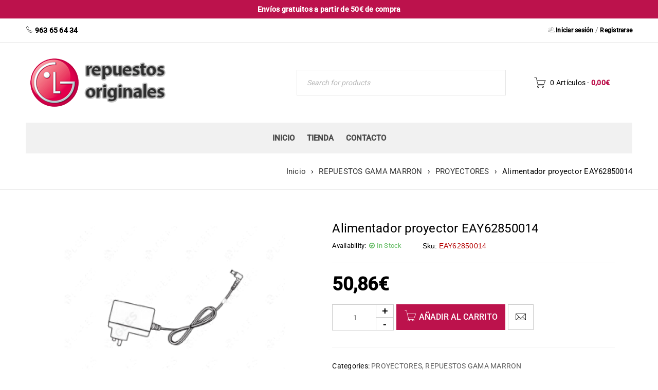

--- FILE ---
content_type: text/html; charset=UTF-8
request_url: https://www.repuestosoriginaleslg.com/producto/eay62850014/
body_size: 47364
content:
<!DOCTYPE html>
<html lang="es">
<head><meta charset="UTF-8" /><script>if(navigator.userAgent.match(/MSIE|Internet Explorer/i)||navigator.userAgent.match(/Trident\/7\..*?rv:11/i)){var href=document.location.href;if(!href.match(/[?&]nowprocket/)){if(href.indexOf("?")==-1){if(href.indexOf("#")==-1){document.location.href=href+"?nowprocket=1"}else{document.location.href=href.replace("#","?nowprocket=1#")}}else{if(href.indexOf("#")==-1){document.location.href=href+"&nowprocket=1"}else{document.location.href=href.replace("#","&nowprocket=1#")}}}}</script><script>(()=>{class RocketLazyLoadScripts{constructor(){this.v="2.0.2",this.userEvents=["keydown","keyup","mousedown","mouseup","mousemove","mouseover","mouseenter","mouseout","mouseleave","touchmove","touchstart","touchend","touchcancel","wheel","click","dblclick","input","visibilitychange"],this.attributeEvents=["onblur","onclick","oncontextmenu","ondblclick","onfocus","onmousedown","onmouseenter","onmouseleave","onmousemove","onmouseout","onmouseover","onmouseup","onmousewheel","onscroll","onsubmit"]}async t(){this.i(),this.o(),/iP(ad|hone)/.test(navigator.userAgent)&&this.h(),this.u(),this.l(this),this.m(),this.k(this),this.p(this),this._(),await Promise.all([this.R(),this.L()]),this.lastBreath=Date.now(),this.S(this),this.P(),this.D(),this.O(),this.M(),await this.C(this.delayedScripts.normal),await this.C(this.delayedScripts.defer),await this.C(this.delayedScripts.async),this.T("domReady"),await this.F(),await this.j(),await this.I(),this.T("windowLoad"),await this.A(),window.dispatchEvent(new Event("rocket-allScriptsLoaded")),this.everythingLoaded=!0,this.lastTouchEnd&&await new Promise((t=>setTimeout(t,500-Date.now()+this.lastTouchEnd))),this.H(),this.T("all"),this.U(),this.W()}i(){this.CSPIssue=sessionStorage.getItem("rocketCSPIssue"),document.addEventListener("securitypolicyviolation",(t=>{this.CSPIssue||"script-src-elem"!==t.violatedDirective||"data"!==t.blockedURI||(this.CSPIssue=!0,sessionStorage.setItem("rocketCSPIssue",!0))}),{isRocket:!0})}o(){window.addEventListener("pageshow",(t=>{this.persisted=t.persisted,this.realWindowLoadedFired=!0}),{isRocket:!0}),window.addEventListener("pagehide",(()=>{this.onFirstUserAction=null}),{isRocket:!0})}h(){let t;function e(e){t=e}window.addEventListener("touchstart",e,{isRocket:!0}),window.addEventListener("touchend",(function i(o){Math.abs(o.changedTouches[0].pageX-t.changedTouches[0].pageX)<10&&Math.abs(o.changedTouches[0].pageY-t.changedTouches[0].pageY)<10&&o.timeStamp-t.timeStamp<200&&(o.target.dispatchEvent(new PointerEvent("click",{target:o.target,bubbles:!0,cancelable:!0})),event.preventDefault(),window.removeEventListener("touchstart",e,{isRocket:!0}),window.removeEventListener("touchend",i,{isRocket:!0}))}),{isRocket:!0})}q(t){this.userActionTriggered||("mousemove"!==t.type||this.firstMousemoveIgnored?"keyup"===t.type||"mouseover"===t.type||"mouseout"===t.type||(this.userActionTriggered=!0,this.onFirstUserAction&&this.onFirstUserAction()):this.firstMousemoveIgnored=!0),"click"===t.type&&t.preventDefault(),this.savedUserEvents.length>0&&(t.stopPropagation(),t.stopImmediatePropagation()),"touchstart"===this.lastEvent&&"touchend"===t.type&&(this.lastTouchEnd=Date.now()),"click"===t.type&&(this.lastTouchEnd=0),this.lastEvent=t.type,this.savedUserEvents.push(t)}u(){this.savedUserEvents=[],this.userEventHandler=this.q.bind(this),this.userEvents.forEach((t=>window.addEventListener(t,this.userEventHandler,{passive:!1,isRocket:!0})))}U(){this.userEvents.forEach((t=>window.removeEventListener(t,this.userEventHandler,{passive:!1,isRocket:!0}))),this.savedUserEvents.forEach((t=>{t.target.dispatchEvent(new window[t.constructor.name](t.type,t))}))}m(){this.eventsMutationObserver=new MutationObserver((t=>{const e="return false";for(const i of t){if("attributes"===i.type){const t=i.target.getAttribute(i.attributeName);t&&t!==e&&(i.target.setAttribute("data-rocket-"+i.attributeName,t),i.target.setAttribute(i.attributeName,e))}"childList"===i.type&&i.addedNodes.forEach((t=>{if(t.nodeType===Node.ELEMENT_NODE)for(const i of t.attributes)this.attributeEvents.includes(i.name)&&i.value&&""!==i.value&&(t.setAttribute("data-rocket-"+i.name,i.value),t.setAttribute(i.name,e))}))}})),this.eventsMutationObserver.observe(document,{subtree:!0,childList:!0,attributeFilter:this.attributeEvents})}H(){this.eventsMutationObserver.disconnect(),this.attributeEvents.forEach((t=>{document.querySelectorAll("[data-rocket-"+t+"]").forEach((e=>{e.setAttribute(t,e.getAttribute("data-rocket-"+t)),e.removeAttribute("data-rocket-"+t)}))}))}k(t){Object.defineProperty(HTMLElement.prototype,"onclick",{get(){return this.rocketonclick},set(e){this.rocketonclick=e,this.setAttribute(t.everythingLoaded?"onclick":"data-rocket-onclick","this.rocketonclick(event)")}})}S(t){function e(e,i){let o=e[i];e[i]=null,Object.defineProperty(e,i,{get:()=>o,set(s){t.everythingLoaded?o=s:e["rocket"+i]=o=s}})}e(document,"onreadystatechange"),e(window,"onload"),e(window,"onpageshow");try{Object.defineProperty(document,"readyState",{get:()=>t.rocketReadyState,set(e){t.rocketReadyState=e},configurable:!0}),document.readyState="loading"}catch(t){console.log("WPRocket DJE readyState conflict, bypassing")}}l(t){this.originalAddEventListener=EventTarget.prototype.addEventListener,this.originalRemoveEventListener=EventTarget.prototype.removeEventListener,this.savedEventListeners=[],EventTarget.prototype.addEventListener=function(e,i,o){o&&o.isRocket||!t.B(e,this)&&!t.userEvents.includes(e)||t.B(e,this)&&!t.userActionTriggered||e.startsWith("rocket-")?t.originalAddEventListener.call(this,e,i,o):t.savedEventListeners.push({target:this,remove:!1,type:e,func:i,options:o})},EventTarget.prototype.removeEventListener=function(e,i,o){o&&o.isRocket||!t.B(e,this)&&!t.userEvents.includes(e)||t.B(e,this)&&!t.userActionTriggered||e.startsWith("rocket-")?t.originalRemoveEventListener.call(this,e,i,o):t.savedEventListeners.push({target:this,remove:!0,type:e,func:i,options:o})}}T(t){"all"===t&&(EventTarget.prototype.addEventListener=this.originalAddEventListener,EventTarget.prototype.removeEventListener=this.originalRemoveEventListener),this.savedEventListeners=this.savedEventListeners.filter((e=>{let i=e.type,o=e.target||window;return"domReady"===t&&"DOMContentLoaded"!==i&&"readystatechange"!==i||("windowLoad"===t&&"load"!==i&&"readystatechange"!==i&&"pageshow"!==i||(this.B(i,o)&&(i="rocket-"+i),e.remove?o.removeEventListener(i,e.func,e.options):o.addEventListener(i,e.func,e.options),!1))}))}p(t){let e;function i(e){return t.everythingLoaded?e:e.split(" ").map((t=>"load"===t||t.startsWith("load.")?"rocket-jquery-load":t)).join(" ")}function o(o){function s(e){const s=o.fn[e];o.fn[e]=o.fn.init.prototype[e]=function(){return this[0]===window&&t.userActionTriggered&&("string"==typeof arguments[0]||arguments[0]instanceof String?arguments[0]=i(arguments[0]):"object"==typeof arguments[0]&&Object.keys(arguments[0]).forEach((t=>{const e=arguments[0][t];delete arguments[0][t],arguments[0][i(t)]=e}))),s.apply(this,arguments),this}}if(o&&o.fn&&!t.allJQueries.includes(o)){const e={DOMContentLoaded:[],"rocket-DOMContentLoaded":[]};for(const t in e)document.addEventListener(t,(()=>{e[t].forEach((t=>t()))}),{isRocket:!0});o.fn.ready=o.fn.init.prototype.ready=function(i){function s(){parseInt(o.fn.jquery)>2?setTimeout((()=>i.bind(document)(o))):i.bind(document)(o)}return t.realDomReadyFired?!t.userActionTriggered||t.fauxDomReadyFired?s():e["rocket-DOMContentLoaded"].push(s):e.DOMContentLoaded.push(s),o([])},s("on"),s("one"),s("off"),t.allJQueries.push(o)}e=o}t.allJQueries=[],o(window.jQuery),Object.defineProperty(window,"jQuery",{get:()=>e,set(t){o(t)}})}P(){const t=new Map;document.write=document.writeln=function(e){const i=document.currentScript,o=document.createRange(),s=i.parentElement;let n=t.get(i);void 0===n&&(n=i.nextSibling,t.set(i,n));const a=document.createDocumentFragment();o.setStart(a,0),a.appendChild(o.createContextualFragment(e)),s.insertBefore(a,n)}}async R(){return new Promise((t=>{this.userActionTriggered?t():this.onFirstUserAction=t}))}async L(){return new Promise((t=>{document.addEventListener("DOMContentLoaded",(()=>{this.realDomReadyFired=!0,t()}),{isRocket:!0})}))}async I(){return this.realWindowLoadedFired?Promise.resolve():new Promise((t=>{window.addEventListener("load",t,{isRocket:!0})}))}M(){this.pendingScripts=[];this.scriptsMutationObserver=new MutationObserver((t=>{for(const e of t)e.addedNodes.forEach((t=>{"SCRIPT"!==t.tagName||t.noModule||t.isWPRocket||this.pendingScripts.push({script:t,promise:new Promise((e=>{const i=()=>{const i=this.pendingScripts.findIndex((e=>e.script===t));i>=0&&this.pendingScripts.splice(i,1),e()};t.addEventListener("load",i,{isRocket:!0}),t.addEventListener("error",i,{isRocket:!0}),setTimeout(i,1e3)}))})}))})),this.scriptsMutationObserver.observe(document,{childList:!0,subtree:!0})}async j(){await this.J(),this.pendingScripts.length?(await this.pendingScripts[0].promise,await this.j()):this.scriptsMutationObserver.disconnect()}D(){this.delayedScripts={normal:[],async:[],defer:[]},document.querySelectorAll("script[type$=rocketlazyloadscript]").forEach((t=>{t.hasAttribute("data-rocket-src")?t.hasAttribute("async")&&!1!==t.async?this.delayedScripts.async.push(t):t.hasAttribute("defer")&&!1!==t.defer||"module"===t.getAttribute("data-rocket-type")?this.delayedScripts.defer.push(t):this.delayedScripts.normal.push(t):this.delayedScripts.normal.push(t)}))}async _(){await this.L();let t=[];document.querySelectorAll("script[type$=rocketlazyloadscript][data-rocket-src]").forEach((e=>{let i=e.getAttribute("data-rocket-src");if(i&&!i.startsWith("data:")){i.startsWith("//")&&(i=location.protocol+i);try{const o=new URL(i).origin;o!==location.origin&&t.push({src:o,crossOrigin:e.crossOrigin||"module"===e.getAttribute("data-rocket-type")})}catch(t){}}})),t=[...new Map(t.map((t=>[JSON.stringify(t),t]))).values()],this.N(t,"preconnect")}async $(t){if(await this.G(),!0!==t.noModule||!("noModule"in HTMLScriptElement.prototype))return new Promise((e=>{let i;function o(){(i||t).setAttribute("data-rocket-status","executed"),e()}try{if(navigator.userAgent.includes("Firefox/")||""===navigator.vendor||this.CSPIssue)i=document.createElement("script"),[...t.attributes].forEach((t=>{let e=t.nodeName;"type"!==e&&("data-rocket-type"===e&&(e="type"),"data-rocket-src"===e&&(e="src"),i.setAttribute(e,t.nodeValue))})),t.text&&(i.text=t.text),t.nonce&&(i.nonce=t.nonce),i.hasAttribute("src")?(i.addEventListener("load",o,{isRocket:!0}),i.addEventListener("error",(()=>{i.setAttribute("data-rocket-status","failed-network"),e()}),{isRocket:!0}),setTimeout((()=>{i.isConnected||e()}),1)):(i.text=t.text,o()),i.isWPRocket=!0,t.parentNode.replaceChild(i,t);else{const i=t.getAttribute("data-rocket-type"),s=t.getAttribute("data-rocket-src");i?(t.type=i,t.removeAttribute("data-rocket-type")):t.removeAttribute("type"),t.addEventListener("load",o,{isRocket:!0}),t.addEventListener("error",(i=>{this.CSPIssue&&i.target.src.startsWith("data:")?(console.log("WPRocket: CSP fallback activated"),t.removeAttribute("src"),this.$(t).then(e)):(t.setAttribute("data-rocket-status","failed-network"),e())}),{isRocket:!0}),s?(t.fetchPriority="high",t.removeAttribute("data-rocket-src"),t.src=s):t.src="data:text/javascript;base64,"+window.btoa(unescape(encodeURIComponent(t.text)))}}catch(i){t.setAttribute("data-rocket-status","failed-transform"),e()}}));t.setAttribute("data-rocket-status","skipped")}async C(t){const e=t.shift();return e?(e.isConnected&&await this.$(e),this.C(t)):Promise.resolve()}O(){this.N([...this.delayedScripts.normal,...this.delayedScripts.defer,...this.delayedScripts.async],"preload")}N(t,e){this.trash=this.trash||[];let i=!0;var o=document.createDocumentFragment();t.forEach((t=>{const s=t.getAttribute&&t.getAttribute("data-rocket-src")||t.src;if(s&&!s.startsWith("data:")){const n=document.createElement("link");n.href=s,n.rel=e,"preconnect"!==e&&(n.as="script",n.fetchPriority=i?"high":"low"),t.getAttribute&&"module"===t.getAttribute("data-rocket-type")&&(n.crossOrigin=!0),t.crossOrigin&&(n.crossOrigin=t.crossOrigin),t.integrity&&(n.integrity=t.integrity),t.nonce&&(n.nonce=t.nonce),o.appendChild(n),this.trash.push(n),i=!1}})),document.head.appendChild(o)}W(){this.trash.forEach((t=>t.remove()))}async F(){try{document.readyState="interactive"}catch(t){}this.fauxDomReadyFired=!0;try{await this.G(),document.dispatchEvent(new Event("rocket-readystatechange")),await this.G(),document.rocketonreadystatechange&&document.rocketonreadystatechange(),await this.G(),document.dispatchEvent(new Event("rocket-DOMContentLoaded")),await this.G(),window.dispatchEvent(new Event("rocket-DOMContentLoaded"))}catch(t){console.error(t)}}async A(){try{document.readyState="complete"}catch(t){}try{await this.G(),document.dispatchEvent(new Event("rocket-readystatechange")),await this.G(),document.rocketonreadystatechange&&document.rocketonreadystatechange(),await this.G(),window.dispatchEvent(new Event("rocket-load")),await this.G(),window.rocketonload&&window.rocketonload(),await this.G(),this.allJQueries.forEach((t=>t(window).trigger("rocket-jquery-load"))),await this.G();const t=new Event("rocket-pageshow");t.persisted=this.persisted,window.dispatchEvent(t),await this.G(),window.rocketonpageshow&&window.rocketonpageshow({persisted:this.persisted})}catch(t){console.error(t)}}async G(){Date.now()-this.lastBreath>45&&(await this.J(),this.lastBreath=Date.now())}async J(){return document.hidden?new Promise((t=>setTimeout(t))):new Promise((t=>requestAnimationFrame(t)))}B(t,e){return e===document&&"readystatechange"===t||(e===document&&"DOMContentLoaded"===t||(e===window&&"DOMContentLoaded"===t||(e===window&&"load"===t||e===window&&"pageshow"===t)))}static run(){(new RocketLazyLoadScripts).t()}}RocketLazyLoadScripts.run()})();</script>
		

		    <meta name="viewport" content="width=device-width, initial-scale=1.0">
	
	<link rel="profile" href="//gmpg.org/xfn/11" />
	<meta name='robots' content='index, follow, max-image-preview:large, max-snippet:-1, max-video-preview:-1' />

	<!-- This site is optimized with the Yoast SEO plugin v24.6 - https://yoast.com/wordpress/plugins/seo/ -->
	<title>Alimentador proyector EAY62850014 - Repuestos Originales LG</title><link rel="stylesheet" href="https://www.repuestosoriginaleslg.com/wp-content/cache/fonts/1/google-fonts/css/d/f/2/ba219efafbd8630289f639fc47b4a.css" data-wpr-hosted-gf-parameters="family=Roboto%3A400%2C500%26amp%3Bsubset%3Dlatin%2Clatin-ext&display=swap"/>
	<meta name="description" content="Alimentador proyector EAY62850014" />
	<link rel="canonical" href="https://www.repuestosoriginaleslg.com/producto/eay62850014/" />
	<meta property="og:locale" content="es_ES" />
	<meta property="og:type" content="article" />
	<meta property="og:title" content="Alimentador proyector EAY62850014 - Repuestos Originales LG" />
	<meta property="og:description" content="Alimentador proyector EAY62850014" />
	<meta property="og:url" content="https://www.repuestosoriginaleslg.com/producto/eay62850014/" />
	<meta property="og:site_name" content="Repuestos Originales LG" />
	<meta property="article:modified_time" content="2022-03-17T13:51:27+00:00" />
	<meta property="og:image" content="https://www.repuestosoriginaleslg.com/wp-content/uploads/2021/07/EAY62850014.png" />
	<meta property="og:image:width" content="538" />
	<meta property="og:image:height" content="373" />
	<meta property="og:image:type" content="image/png" />
	<meta name="twitter:card" content="summary_large_image" />
	<script type="application/ld+json" class="yoast-schema-graph">{"@context":"https://schema.org","@graph":[{"@type":"WebPage","@id":"https://www.repuestosoriginaleslg.com/producto/eay62850014/","url":"https://www.repuestosoriginaleslg.com/producto/eay62850014/","name":"Alimentador proyector EAY62850014 - Repuestos Originales LG","isPartOf":{"@id":"https://www.repuestosoriginaleslg.com/#website"},"primaryImageOfPage":{"@id":"https://www.repuestosoriginaleslg.com/producto/eay62850014/#primaryimage"},"image":{"@id":"https://www.repuestosoriginaleslg.com/producto/eay62850014/#primaryimage"},"thumbnailUrl":"https://www.repuestosoriginaleslg.com/wp-content/uploads/2021/07/EAY62850014.png","datePublished":"2021-05-11T12:00:23+00:00","dateModified":"2022-03-17T13:51:27+00:00","description":"Alimentador proyector EAY62850014","breadcrumb":{"@id":"https://www.repuestosoriginaleslg.com/producto/eay62850014/#breadcrumb"},"inLanguage":"es","potentialAction":[{"@type":"ReadAction","target":["https://www.repuestosoriginaleslg.com/producto/eay62850014/"]}]},{"@type":"ImageObject","inLanguage":"es","@id":"https://www.repuestosoriginaleslg.com/producto/eay62850014/#primaryimage","url":"https://www.repuestosoriginaleslg.com/wp-content/uploads/2021/07/EAY62850014.png","contentUrl":"https://www.repuestosoriginaleslg.com/wp-content/uploads/2021/07/EAY62850014.png","width":538,"height":373,"caption":"EAY62850014"},{"@type":"BreadcrumbList","@id":"https://www.repuestosoriginaleslg.com/producto/eay62850014/#breadcrumb","itemListElement":[{"@type":"ListItem","position":1,"name":"Portada","item":"https://www.repuestosoriginaleslg.com/"},{"@type":"ListItem","position":2,"name":"Tienda","item":"https://www.repuestosoriginaleslg.com/tienda/"},{"@type":"ListItem","position":3,"name":"Alimentador proyector EAY62850014"}]},{"@type":"WebSite","@id":"https://www.repuestosoriginaleslg.com/#website","url":"https://www.repuestosoriginaleslg.com/","name":"Repuestos Originales LG","description":"Recambios Originales LG","publisher":{"@id":"https://www.repuestosoriginaleslg.com/#organization"},"potentialAction":[{"@type":"SearchAction","target":{"@type":"EntryPoint","urlTemplate":"https://www.repuestosoriginaleslg.com/?s={search_term_string}"},"query-input":{"@type":"PropertyValueSpecification","valueRequired":true,"valueName":"search_term_string"}}],"inLanguage":"es"},{"@type":"Organization","@id":"https://www.repuestosoriginaleslg.com/#organization","name":"Repuestos Originales LG","url":"https://www.repuestosoriginaleslg.com/","logo":{"@type":"ImageObject","inLanguage":"es","@id":"https://www.repuestosoriginaleslg.com/#/schema/logo/image/","url":"https://www.repuestosoriginaleslg.com/wp-content/uploads/2021/07/logo-repuestos-ok.png","contentUrl":"https://www.repuestosoriginaleslg.com/wp-content/uploads/2021/07/logo-repuestos-ok.png","width":282,"height":106,"caption":"Repuestos Originales LG"},"image":{"@id":"https://www.repuestosoriginaleslg.com/#/schema/logo/image/"}}]}</script>
	<!-- / Yoast SEO plugin. -->


<link rel='dns-prefetch' href='//static.addtoany.com' />
<link rel='dns-prefetch' href='//www.googletagmanager.com' />


<style id='wp-img-auto-sizes-contain-inline-css' type='text/css'>
img:is([sizes=auto i],[sizes^="auto," i]){contain-intrinsic-size:3000px 1500px}
/*# sourceURL=wp-img-auto-sizes-contain-inline-css */
</style>
<style id='wp-block-library-inline-css' type='text/css'>
:root{--wp-block-synced-color:#7a00df;--wp-block-synced-color--rgb:122,0,223;--wp-bound-block-color:var(--wp-block-synced-color);--wp-editor-canvas-background:#ddd;--wp-admin-theme-color:#007cba;--wp-admin-theme-color--rgb:0,124,186;--wp-admin-theme-color-darker-10:#006ba1;--wp-admin-theme-color-darker-10--rgb:0,107,160.5;--wp-admin-theme-color-darker-20:#005a87;--wp-admin-theme-color-darker-20--rgb:0,90,135;--wp-admin-border-width-focus:2px}@media (min-resolution:192dpi){:root{--wp-admin-border-width-focus:1.5px}}.wp-element-button{cursor:pointer}:root .has-very-light-gray-background-color{background-color:#eee}:root .has-very-dark-gray-background-color{background-color:#313131}:root .has-very-light-gray-color{color:#eee}:root .has-very-dark-gray-color{color:#313131}:root .has-vivid-green-cyan-to-vivid-cyan-blue-gradient-background{background:linear-gradient(135deg,#00d084,#0693e3)}:root .has-purple-crush-gradient-background{background:linear-gradient(135deg,#34e2e4,#4721fb 50%,#ab1dfe)}:root .has-hazy-dawn-gradient-background{background:linear-gradient(135deg,#faaca8,#dad0ec)}:root .has-subdued-olive-gradient-background{background:linear-gradient(135deg,#fafae1,#67a671)}:root .has-atomic-cream-gradient-background{background:linear-gradient(135deg,#fdd79a,#004a59)}:root .has-nightshade-gradient-background{background:linear-gradient(135deg,#330968,#31cdcf)}:root .has-midnight-gradient-background{background:linear-gradient(135deg,#020381,#2874fc)}:root{--wp--preset--font-size--normal:16px;--wp--preset--font-size--huge:42px}.has-regular-font-size{font-size:1em}.has-larger-font-size{font-size:2.625em}.has-normal-font-size{font-size:var(--wp--preset--font-size--normal)}.has-huge-font-size{font-size:var(--wp--preset--font-size--huge)}.has-text-align-center{text-align:center}.has-text-align-left{text-align:left}.has-text-align-right{text-align:right}.has-fit-text{white-space:nowrap!important}#end-resizable-editor-section{display:none}.aligncenter{clear:both}.items-justified-left{justify-content:flex-start}.items-justified-center{justify-content:center}.items-justified-right{justify-content:flex-end}.items-justified-space-between{justify-content:space-between}.screen-reader-text{border:0;clip-path:inset(50%);height:1px;margin:-1px;overflow:hidden;padding:0;position:absolute;width:1px;word-wrap:normal!important}.screen-reader-text:focus{background-color:#ddd;clip-path:none;color:#444;display:block;font-size:1em;height:auto;left:5px;line-height:normal;padding:15px 23px 14px;text-decoration:none;top:5px;width:auto;z-index:100000}html :where(.has-border-color){border-style:solid}html :where([style*=border-top-color]){border-top-style:solid}html :where([style*=border-right-color]){border-right-style:solid}html :where([style*=border-bottom-color]){border-bottom-style:solid}html :where([style*=border-left-color]){border-left-style:solid}html :where([style*=border-width]){border-style:solid}html :where([style*=border-top-width]){border-top-style:solid}html :where([style*=border-right-width]){border-right-style:solid}html :where([style*=border-bottom-width]){border-bottom-style:solid}html :where([style*=border-left-width]){border-left-style:solid}html :where(img[class*=wp-image-]){height:auto;max-width:100%}:where(figure){margin:0 0 1em}html :where(.is-position-sticky){--wp-admin--admin-bar--position-offset:var(--wp-admin--admin-bar--height,0px)}@media screen and (max-width:600px){html :where(.is-position-sticky){--wp-admin--admin-bar--position-offset:0px}}

/*# sourceURL=wp-block-library-inline-css */
</style><link rel='stylesheet' id='wc-blocks-style-css' href='https://www.repuestosoriginaleslg.com/wp-content/plugins/woocommerce/assets/client/blocks/wc-blocks.css?ver=wc-9.7.2' type='text/css' media='all' />
<style id='global-styles-inline-css' type='text/css'>
:root{--wp--preset--aspect-ratio--square: 1;--wp--preset--aspect-ratio--4-3: 4/3;--wp--preset--aspect-ratio--3-4: 3/4;--wp--preset--aspect-ratio--3-2: 3/2;--wp--preset--aspect-ratio--2-3: 2/3;--wp--preset--aspect-ratio--16-9: 16/9;--wp--preset--aspect-ratio--9-16: 9/16;--wp--preset--color--black: #000000;--wp--preset--color--cyan-bluish-gray: #abb8c3;--wp--preset--color--white: #ffffff;--wp--preset--color--pale-pink: #f78da7;--wp--preset--color--vivid-red: #cf2e2e;--wp--preset--color--luminous-vivid-orange: #ff6900;--wp--preset--color--luminous-vivid-amber: #fcb900;--wp--preset--color--light-green-cyan: #7bdcb5;--wp--preset--color--vivid-green-cyan: #00d084;--wp--preset--color--pale-cyan-blue: #8ed1fc;--wp--preset--color--vivid-cyan-blue: #0693e3;--wp--preset--color--vivid-purple: #9b51e0;--wp--preset--gradient--vivid-cyan-blue-to-vivid-purple: linear-gradient(135deg,rgb(6,147,227) 0%,rgb(155,81,224) 100%);--wp--preset--gradient--light-green-cyan-to-vivid-green-cyan: linear-gradient(135deg,rgb(122,220,180) 0%,rgb(0,208,130) 100%);--wp--preset--gradient--luminous-vivid-amber-to-luminous-vivid-orange: linear-gradient(135deg,rgb(252,185,0) 0%,rgb(255,105,0) 100%);--wp--preset--gradient--luminous-vivid-orange-to-vivid-red: linear-gradient(135deg,rgb(255,105,0) 0%,rgb(207,46,46) 100%);--wp--preset--gradient--very-light-gray-to-cyan-bluish-gray: linear-gradient(135deg,rgb(238,238,238) 0%,rgb(169,184,195) 100%);--wp--preset--gradient--cool-to-warm-spectrum: linear-gradient(135deg,rgb(74,234,220) 0%,rgb(151,120,209) 20%,rgb(207,42,186) 40%,rgb(238,44,130) 60%,rgb(251,105,98) 80%,rgb(254,248,76) 100%);--wp--preset--gradient--blush-light-purple: linear-gradient(135deg,rgb(255,206,236) 0%,rgb(152,150,240) 100%);--wp--preset--gradient--blush-bordeaux: linear-gradient(135deg,rgb(254,205,165) 0%,rgb(254,45,45) 50%,rgb(107,0,62) 100%);--wp--preset--gradient--luminous-dusk: linear-gradient(135deg,rgb(255,203,112) 0%,rgb(199,81,192) 50%,rgb(65,88,208) 100%);--wp--preset--gradient--pale-ocean: linear-gradient(135deg,rgb(255,245,203) 0%,rgb(182,227,212) 50%,rgb(51,167,181) 100%);--wp--preset--gradient--electric-grass: linear-gradient(135deg,rgb(202,248,128) 0%,rgb(113,206,126) 100%);--wp--preset--gradient--midnight: linear-gradient(135deg,rgb(2,3,129) 0%,rgb(40,116,252) 100%);--wp--preset--font-size--small: 13px;--wp--preset--font-size--medium: 20px;--wp--preset--font-size--large: 36px;--wp--preset--font-size--x-large: 42px;--wp--preset--font-family--inter: "Inter", sans-serif;--wp--preset--font-family--cardo: Cardo;--wp--preset--spacing--20: 0.44rem;--wp--preset--spacing--30: 0.67rem;--wp--preset--spacing--40: 1rem;--wp--preset--spacing--50: 1.5rem;--wp--preset--spacing--60: 2.25rem;--wp--preset--spacing--70: 3.38rem;--wp--preset--spacing--80: 5.06rem;--wp--preset--shadow--natural: 6px 6px 9px rgba(0, 0, 0, 0.2);--wp--preset--shadow--deep: 12px 12px 50px rgba(0, 0, 0, 0.4);--wp--preset--shadow--sharp: 6px 6px 0px rgba(0, 0, 0, 0.2);--wp--preset--shadow--outlined: 6px 6px 0px -3px rgb(255, 255, 255), 6px 6px rgb(0, 0, 0);--wp--preset--shadow--crisp: 6px 6px 0px rgb(0, 0, 0);}:where(.is-layout-flex){gap: 0.5em;}:where(.is-layout-grid){gap: 0.5em;}body .is-layout-flex{display: flex;}.is-layout-flex{flex-wrap: wrap;align-items: center;}.is-layout-flex > :is(*, div){margin: 0;}body .is-layout-grid{display: grid;}.is-layout-grid > :is(*, div){margin: 0;}:where(.wp-block-columns.is-layout-flex){gap: 2em;}:where(.wp-block-columns.is-layout-grid){gap: 2em;}:where(.wp-block-post-template.is-layout-flex){gap: 1.25em;}:where(.wp-block-post-template.is-layout-grid){gap: 1.25em;}.has-black-color{color: var(--wp--preset--color--black) !important;}.has-cyan-bluish-gray-color{color: var(--wp--preset--color--cyan-bluish-gray) !important;}.has-white-color{color: var(--wp--preset--color--white) !important;}.has-pale-pink-color{color: var(--wp--preset--color--pale-pink) !important;}.has-vivid-red-color{color: var(--wp--preset--color--vivid-red) !important;}.has-luminous-vivid-orange-color{color: var(--wp--preset--color--luminous-vivid-orange) !important;}.has-luminous-vivid-amber-color{color: var(--wp--preset--color--luminous-vivid-amber) !important;}.has-light-green-cyan-color{color: var(--wp--preset--color--light-green-cyan) !important;}.has-vivid-green-cyan-color{color: var(--wp--preset--color--vivid-green-cyan) !important;}.has-pale-cyan-blue-color{color: var(--wp--preset--color--pale-cyan-blue) !important;}.has-vivid-cyan-blue-color{color: var(--wp--preset--color--vivid-cyan-blue) !important;}.has-vivid-purple-color{color: var(--wp--preset--color--vivid-purple) !important;}.has-black-background-color{background-color: var(--wp--preset--color--black) !important;}.has-cyan-bluish-gray-background-color{background-color: var(--wp--preset--color--cyan-bluish-gray) !important;}.has-white-background-color{background-color: var(--wp--preset--color--white) !important;}.has-pale-pink-background-color{background-color: var(--wp--preset--color--pale-pink) !important;}.has-vivid-red-background-color{background-color: var(--wp--preset--color--vivid-red) !important;}.has-luminous-vivid-orange-background-color{background-color: var(--wp--preset--color--luminous-vivid-orange) !important;}.has-luminous-vivid-amber-background-color{background-color: var(--wp--preset--color--luminous-vivid-amber) !important;}.has-light-green-cyan-background-color{background-color: var(--wp--preset--color--light-green-cyan) !important;}.has-vivid-green-cyan-background-color{background-color: var(--wp--preset--color--vivid-green-cyan) !important;}.has-pale-cyan-blue-background-color{background-color: var(--wp--preset--color--pale-cyan-blue) !important;}.has-vivid-cyan-blue-background-color{background-color: var(--wp--preset--color--vivid-cyan-blue) !important;}.has-vivid-purple-background-color{background-color: var(--wp--preset--color--vivid-purple) !important;}.has-black-border-color{border-color: var(--wp--preset--color--black) !important;}.has-cyan-bluish-gray-border-color{border-color: var(--wp--preset--color--cyan-bluish-gray) !important;}.has-white-border-color{border-color: var(--wp--preset--color--white) !important;}.has-pale-pink-border-color{border-color: var(--wp--preset--color--pale-pink) !important;}.has-vivid-red-border-color{border-color: var(--wp--preset--color--vivid-red) !important;}.has-luminous-vivid-orange-border-color{border-color: var(--wp--preset--color--luminous-vivid-orange) !important;}.has-luminous-vivid-amber-border-color{border-color: var(--wp--preset--color--luminous-vivid-amber) !important;}.has-light-green-cyan-border-color{border-color: var(--wp--preset--color--light-green-cyan) !important;}.has-vivid-green-cyan-border-color{border-color: var(--wp--preset--color--vivid-green-cyan) !important;}.has-pale-cyan-blue-border-color{border-color: var(--wp--preset--color--pale-cyan-blue) !important;}.has-vivid-cyan-blue-border-color{border-color: var(--wp--preset--color--vivid-cyan-blue) !important;}.has-vivid-purple-border-color{border-color: var(--wp--preset--color--vivid-purple) !important;}.has-vivid-cyan-blue-to-vivid-purple-gradient-background{background: var(--wp--preset--gradient--vivid-cyan-blue-to-vivid-purple) !important;}.has-light-green-cyan-to-vivid-green-cyan-gradient-background{background: var(--wp--preset--gradient--light-green-cyan-to-vivid-green-cyan) !important;}.has-luminous-vivid-amber-to-luminous-vivid-orange-gradient-background{background: var(--wp--preset--gradient--luminous-vivid-amber-to-luminous-vivid-orange) !important;}.has-luminous-vivid-orange-to-vivid-red-gradient-background{background: var(--wp--preset--gradient--luminous-vivid-orange-to-vivid-red) !important;}.has-very-light-gray-to-cyan-bluish-gray-gradient-background{background: var(--wp--preset--gradient--very-light-gray-to-cyan-bluish-gray) !important;}.has-cool-to-warm-spectrum-gradient-background{background: var(--wp--preset--gradient--cool-to-warm-spectrum) !important;}.has-blush-light-purple-gradient-background{background: var(--wp--preset--gradient--blush-light-purple) !important;}.has-blush-bordeaux-gradient-background{background: var(--wp--preset--gradient--blush-bordeaux) !important;}.has-luminous-dusk-gradient-background{background: var(--wp--preset--gradient--luminous-dusk) !important;}.has-pale-ocean-gradient-background{background: var(--wp--preset--gradient--pale-ocean) !important;}.has-electric-grass-gradient-background{background: var(--wp--preset--gradient--electric-grass) !important;}.has-midnight-gradient-background{background: var(--wp--preset--gradient--midnight) !important;}.has-small-font-size{font-size: var(--wp--preset--font-size--small) !important;}.has-medium-font-size{font-size: var(--wp--preset--font-size--medium) !important;}.has-large-font-size{font-size: var(--wp--preset--font-size--large) !important;}.has-x-large-font-size{font-size: var(--wp--preset--font-size--x-large) !important;}
/*# sourceURL=global-styles-inline-css */
</style>

<style id='classic-theme-styles-inline-css' type='text/css'>
/*! This file is auto-generated */
.wp-block-button__link{color:#fff;background-color:#32373c;border-radius:9999px;box-shadow:none;text-decoration:none;padding:calc(.667em + 2px) calc(1.333em + 2px);font-size:1.125em}.wp-block-file__button{background:#32373c;color:#fff;text-decoration:none}
/*# sourceURL=/wp-includes/css/classic-themes.min.css */
</style>
<link rel='stylesheet' id='rs-plugin-settings-css' href='https://www.repuestosoriginaleslg.com/wp-content/cache/background-css/1/www.repuestosoriginaleslg.com/wp-content/plugins/revslider/public/assets/css/rs6.css?ver=6.4.11&wpr_t=1768682024' type='text/css' media='all' />
<style id='rs-plugin-settings-inline-css' type='text/css'>
#rs-demo-id {}
/*# sourceURL=rs-plugin-settings-inline-css */
</style>
<link rel='stylesheet' id='simple-banner-style-css' href='https://www.repuestosoriginaleslg.com/wp-content/plugins/simple-banner/simple-banner.css?ver=3.0.4' type='text/css' media='all' />
<link rel='stylesheet' id='js_composer_front-css' href='https://www.repuestosoriginaleslg.com/wp-content/cache/background-css/1/www.repuestosoriginaleslg.com/wp-content/plugins/js_composer/assets/css/js_composer.min.css?ver=7.0&wpr_t=1768682024' type='text/css' media='all' />
<link rel='stylesheet' id='ts-shortcode-css' href='https://www.repuestosoriginaleslg.com/wp-content/cache/background-css/1/www.repuestosoriginaleslg.com/wp-content/plugins/themesky/css/shortcode.css?ver=1.2.8&wpr_t=1768682024' type='text/css' media='all' />
<link rel='stylesheet' id='owl-carousel-css' href='https://www.repuestosoriginaleslg.com/wp-content/cache/background-css/1/www.repuestosoriginaleslg.com/wp-content/plugins/themesky/css/owl.carousel.css?ver=1.2.8&wpr_t=1768682024' type='text/css' media='all' />
<link rel='stylesheet' id='woocommerce-layout-css' href='https://www.repuestosoriginaleslg.com/wp-content/plugins/woocommerce/assets/css/woocommerce-layout.css?ver=9.7.2' type='text/css' media='all' />
<link rel='stylesheet' id='woocommerce-smallscreen-css' href='https://www.repuestosoriginaleslg.com/wp-content/plugins/woocommerce/assets/css/woocommerce-smallscreen.css?ver=9.7.2' type='text/css' media='only screen and (max-width: 768px)' />
<link rel='stylesheet' id='woocommerce-general-css' href='https://www.repuestosoriginaleslg.com/wp-content/cache/background-css/1/www.repuestosoriginaleslg.com/wp-content/plugins/woocommerce/assets/css/woocommerce.css?ver=9.7.2&wpr_t=1768682024' type='text/css' media='all' />
<style id='woocommerce-inline-inline-css' type='text/css'>
.woocommerce form .form-row .required { visibility: visible; }
/*# sourceURL=woocommerce-inline-inline-css */
</style>
<link rel='stylesheet' id='wpsi_css_front_icons-css' href='https://www.repuestosoriginaleslg.com/wp-content/plugins/wp-woo-product-social-share/images/css/wpsi-css-for-icons.css?ver=6.9' type='text/css' media='all' />
<link rel='stylesheet' id='aws-style-css' href='https://www.repuestosoriginaleslg.com/wp-content/plugins/advanced-woo-search/assets/css/common.min.css?ver=3.28' type='text/css' media='all' />
<link rel='stylesheet' id='brands-styles-css' href='https://www.repuestosoriginaleslg.com/wp-content/plugins/woocommerce/assets/css/brands.css?ver=9.7.2' type='text/css' media='all' />
<link rel='stylesheet' id='boxshop-reset-css' href='https://www.repuestosoriginaleslg.com/wp-content/cache/background-css/1/www.repuestosoriginaleslg.com/wp-content/themes/boxshop/css/reset.css?ver=2.2.6&wpr_t=1768682024' type='text/css' media='all' />
<link rel='stylesheet' id='boxshop-style-css' href='https://www.repuestosoriginaleslg.com/wp-content/cache/background-css/1/www.repuestosoriginaleslg.com/wp-content/themes/boxshop/style.css?ver=2.2.6&wpr_t=1768682024' type='text/css' media='all' />
<link rel='stylesheet' id='boxshop-child-style-css' href='https://www.repuestosoriginaleslg.com/wp-content/themes/boxshop-child/style.css?ver=6.9' type='text/css' media='all' />
<link rel='stylesheet' id='addtoany-css' href='https://www.repuestosoriginaleslg.com/wp-content/plugins/add-to-any/addtoany.min.css?ver=1.16' type='text/css' media='all' />

<link rel='stylesheet' id='font-awesome-css' href='https://www.repuestosoriginaleslg.com/wp-content/themes/boxshop/css/font-awesome.css?ver=2.2.6' type='text/css' media='all' />
<link rel='stylesheet' id='font-pe-icon-css' href='https://www.repuestosoriginaleslg.com/wp-content/themes/boxshop/css/pe-icon-7-stroke.min.css?ver=2.2.6' type='text/css' media='all' />
<link rel='stylesheet' id='boxshop-responsive-css' href='https://www.repuestosoriginaleslg.com/wp-content/themes/boxshop/css/responsive.css?ver=2.2.6' type='text/css' media='all' />
<link rel='stylesheet' id='prettyPhoto-css' href='https://www.repuestosoriginaleslg.com/wp-content/cache/background-css/1/www.repuestosoriginaleslg.com/wp-content/themes/boxshop/css/prettyPhoto.css?ver=2.2.6&wpr_t=1768682024' type='text/css' media='all' />
<link rel='stylesheet' id='select2-css' href='https://www.repuestosoriginaleslg.com/wp-content/themes/boxshop/css/select2.css?ver=2.2.6' type='text/css' media='all' />
<link rel='stylesheet' id='boxshop-dynamic-css-css' href='https://www.repuestosoriginaleslg.com/wp-content/uploads/boxshopchild.css?ver=1763657967' type='text/css' media='all' />
<script type="text/template" id="tmpl-variation-template">
	<div class="woocommerce-variation-description">{{{ data.variation.variation_description }}}</div>
	<div class="woocommerce-variation-price">{{{ data.variation.price_html }}}</div>
	<div class="woocommerce-variation-availability">{{{ data.variation.availability_html }}}</div>
</script>
<script type="text/template" id="tmpl-unavailable-variation-template">
	<p role="alert">Lo siento, este producto no está disponible. Por favor, elige otra combinación.</p>
</script>
<script type="text/javascript" id="addtoany-core-js-before">
/* <![CDATA[ */
window.a2a_config=window.a2a_config||{};a2a_config.callbacks=[];a2a_config.overlays=[];a2a_config.templates={};a2a_localize = {
	Share: "Compartir",
	Save: "Guardar",
	Subscribe: "Suscribir",
	Email: "Correo electrónico",
	Bookmark: "Marcador",
	ShowAll: "Mostrar todo",
	ShowLess: "Mostrar menos",
	FindServices: "Encontrar servicio(s)",
	FindAnyServiceToAddTo: "Encuentra al instante cualquier servicio para añadir a",
	PoweredBy: "Funciona con",
	ShareViaEmail: "Compartir por correo electrónico",
	SubscribeViaEmail: "Suscribirse a través de correo electrónico",
	BookmarkInYourBrowser: "Añadir a marcadores de tu navegador",
	BookmarkInstructions: "Presiona «Ctrl+D» o «\u2318+D» para añadir esta página a marcadores",
	AddToYourFavorites: "Añadir a tus favoritos",
	SendFromWebOrProgram: "Enviar desde cualquier dirección o programa de correo electrónico ",
	EmailProgram: "Programa de correo electrónico",
	More: "Más&#8230;",
	ThanksForSharing: "¡Gracias por compartir!",
	ThanksForFollowing: "¡Gracias por seguirnos!"
};


//# sourceURL=addtoany-core-js-before
/* ]]> */
</script>
<script type="rocketlazyloadscript" data-rocket-type="text/javascript" defer data-rocket-src="https://static.addtoany.com/menu/page.js" id="addtoany-core-js"></script>
<script type="text/javascript" src="https://www.repuestosoriginaleslg.com/wp-includes/js/jquery/jquery.min.js?ver=3.7.1" id="jquery-core-js" data-rocket-defer defer></script>
<script type="text/javascript" src="https://www.repuestosoriginaleslg.com/wp-includes/js/jquery/jquery-migrate.min.js?ver=3.4.1" id="jquery-migrate-js" data-rocket-defer defer></script>
<script type="text/javascript" defer src="https://www.repuestosoriginaleslg.com/wp-content/plugins/add-to-any/addtoany.min.js?ver=1.1" id="addtoany-jquery-js"></script>
<script type="text/javascript" src="https://www.repuestosoriginaleslg.com/wp-content/plugins/revslider/public/assets/js/rbtools.min.js?ver=6.4.8" id="tp-tools-js" data-rocket-defer defer></script>
<script type="text/javascript" src="https://www.repuestosoriginaleslg.com/wp-content/plugins/revslider/public/assets/js/rs6.min.js?ver=6.4.11" id="revmin-js" data-rocket-defer defer></script>
<script type="text/javascript" id="simple-banner-script-js-before">
/* <![CDATA[ */
const simpleBannerScriptParams = {"pro_version_enabled":"","debug_mode":false,"id":11701,"version":"3.0.4","banner_params":[{"hide_simple_banner":"no","simple_banner_prepend_element":false,"simple_banner_position":"","header_margin":"","header_padding":"","wp_body_open_enabled":"","wp_body_open":true,"simple_banner_z_index":false,"simple_banner_text":"Env\u00edos gratuitos a partir de 50\u20ac de compra","disabled_on_current_page":false,"disabled_pages_array":[],"is_current_page_a_post":false,"disabled_on_posts":"","simple_banner_disabled_page_paths":false,"simple_banner_font_size":"","simple_banner_color":"#bc124c","simple_banner_text_color":"","simple_banner_link_color":"","simple_banner_close_color":"","simple_banner_custom_css":"","simple_banner_scrolling_custom_css":"","simple_banner_text_custom_css":"padding: 5px 20px;","simple_banner_button_css":"","site_custom_css":"","keep_site_custom_css":"","site_custom_js":"","keep_site_custom_js":"","close_button_enabled":"","close_button_expiration":"","close_button_cookie_set":false,"current_date":{"date":"2026-01-17 19:33:44.879896","timezone_type":3,"timezone":"UTC"},"start_date":{"date":"2026-01-17 19:33:44.879903","timezone_type":3,"timezone":"UTC"},"end_date":{"date":"2026-01-17 19:33:44.879907","timezone_type":3,"timezone":"UTC"},"simple_banner_start_after_date":false,"simple_banner_remove_after_date":false,"simple_banner_insert_inside_element":false}]}
//# sourceURL=simple-banner-script-js-before
/* ]]> */
</script>
<script type="text/javascript" src="https://www.repuestosoriginaleslg.com/wp-content/plugins/simple-banner/simple-banner.js?ver=3.0.4" id="simple-banner-script-js" data-rocket-defer defer></script>
<script type="text/javascript" src="https://www.repuestosoriginaleslg.com/wp-content/plugins/woocommerce/assets/js/jquery-blockui/jquery.blockUI.min.js?ver=2.7.0-wc.9.7.2" id="jquery-blockui-js" data-wp-strategy="defer" data-rocket-defer defer></script>
<script type="text/javascript" id="wc-add-to-cart-js-extra">
/* <![CDATA[ */
var wc_add_to_cart_params = {"ajax_url":"/wp-admin/admin-ajax.php","wc_ajax_url":"/?wc-ajax=%%endpoint%%","i18n_view_cart":"Ver carrito","cart_url":"https://www.repuestosoriginaleslg.com/carrito/","is_cart":"","cart_redirect_after_add":"no"};
//# sourceURL=wc-add-to-cart-js-extra
/* ]]> */
</script>
<script type="text/javascript" src="https://www.repuestosoriginaleslg.com/wp-content/plugins/woocommerce/assets/js/frontend/add-to-cart.min.js?ver=9.7.2" id="wc-add-to-cart-js" data-wp-strategy="defer" data-rocket-defer defer></script>
<script type="text/javascript" id="wc-single-product-js-extra">
/* <![CDATA[ */
var wc_single_product_params = {"i18n_required_rating_text":"Por favor elige una puntuaci\u00f3n","i18n_rating_options":["1 de 5 estrellas","2 de 5 estrellas","3 de 5 estrellas","4 de 5 estrellas","5 de 5 estrellas"],"i18n_product_gallery_trigger_text":"Ver galer\u00eda de im\u00e1genes a pantalla completa","review_rating_required":"yes","flexslider":{"rtl":false,"animation":"slide","smoothHeight":true,"directionNav":false,"controlNav":"thumbnails","slideshow":false,"animationSpeed":500,"animationLoop":false,"allowOneSlide":false},"zoom_enabled":"","zoom_options":[],"photoswipe_enabled":"","photoswipe_options":{"shareEl":false,"closeOnScroll":false,"history":false,"hideAnimationDuration":0,"showAnimationDuration":0},"flexslider_enabled":""};
//# sourceURL=wc-single-product-js-extra
/* ]]> */
</script>
<script type="text/javascript" src="https://www.repuestosoriginaleslg.com/wp-content/plugins/woocommerce/assets/js/frontend/single-product.min.js?ver=9.7.2" id="wc-single-product-js" defer="defer" data-wp-strategy="defer"></script>
<script type="text/javascript" src="https://www.repuestosoriginaleslg.com/wp-content/plugins/woocommerce/assets/js/js-cookie/js.cookie.min.js?ver=2.1.4-wc.9.7.2" id="js-cookie-js" defer="defer" data-wp-strategy="defer"></script>
<script type="text/javascript" id="woocommerce-js-extra">
/* <![CDATA[ */
var woocommerce_params = {"ajax_url":"/wp-admin/admin-ajax.php","wc_ajax_url":"/?wc-ajax=%%endpoint%%","i18n_password_show":"Mostrar contrase\u00f1a","i18n_password_hide":"Ocultar contrase\u00f1a"};
//# sourceURL=woocommerce-js-extra
/* ]]> */
</script>
<script type="text/javascript" src="https://www.repuestosoriginaleslg.com/wp-content/plugins/woocommerce/assets/js/frontend/woocommerce.min.js?ver=9.7.2" id="woocommerce-js" defer="defer" data-wp-strategy="defer"></script>
<script type="text/javascript" src="https://www.repuestosoriginaleslg.com/wp-content/plugins/js_composer/assets/js/vendors/woocommerce-add-to-cart.js?ver=7.0" id="vc_woocommerce-add-to-cart-js-js" data-rocket-defer defer></script>

<!-- Fragmento de código de la etiqueta de Google (gtag.js) añadida por Site Kit -->

<!-- Fragmento de código de Google Analytics añadido por Site Kit -->
<script type="rocketlazyloadscript" data-rocket-type="text/javascript" data-rocket-src="https://www.googletagmanager.com/gtag/js?id=GT-T9KKGNM" id="google_gtagjs-js" async></script>
<script type="text/javascript" id="google_gtagjs-js-after">
/* <![CDATA[ */
window.dataLayer = window.dataLayer || [];function gtag(){dataLayer.push(arguments);}
gtag("set","linker",{"domains":["www.repuestosoriginaleslg.com"]});
gtag("js", new Date());
gtag("set", "developer_id.dZTNiMT", true);
gtag("config", "GT-T9KKGNM");
//# sourceURL=google_gtagjs-js-after
/* ]]> */
</script>

<!-- Finalizar fragmento de código de la etiqueta de Google (gtags.js) añadida por Site Kit -->
<script type="text/javascript" id="wc-cart-fragments-js-extra">
/* <![CDATA[ */
var wc_cart_fragments_params = {"ajax_url":"/wp-admin/admin-ajax.php","wc_ajax_url":"/?wc-ajax=%%endpoint%%","cart_hash_key":"wc_cart_hash_e736a0d25df66db87b2c46ac74979fb6","fragment_name":"wc_fragments_e736a0d25df66db87b2c46ac74979fb6","request_timeout":"5000"};
//# sourceURL=wc-cart-fragments-js-extra
/* ]]> */
</script>
<script type="text/javascript" src="https://www.repuestosoriginaleslg.com/wp-content/plugins/woocommerce/assets/js/frontend/cart-fragments.min.js?ver=9.7.2" id="wc-cart-fragments-js" defer="defer" data-wp-strategy="defer"></script>
<script type="text/javascript" src="https://www.repuestosoriginaleslg.com/wp-includes/js/underscore.min.js?ver=1.13.7" id="underscore-js" data-rocket-defer defer></script>
<script type="text/javascript" id="wp-util-js-extra">
/* <![CDATA[ */
var _wpUtilSettings = {"ajax":{"url":"/wp-admin/admin-ajax.php"}};
//# sourceURL=wp-util-js-extra
/* ]]> */
</script>
<script type="text/javascript" src="https://www.repuestosoriginaleslg.com/wp-includes/js/wp-util.min.js?ver=6.9" id="wp-util-js" data-rocket-defer defer></script>
<script type="text/javascript" id="wc-add-to-cart-variation-js-extra">
/* <![CDATA[ */
var wc_add_to_cart_variation_params = {"wc_ajax_url":"/?wc-ajax=%%endpoint%%","i18n_no_matching_variations_text":"Lo siento, no hay productos que igualen tu selecci\u00f3n. Por favor, escoge una combinaci\u00f3n diferente.","i18n_make_a_selection_text":"Elige las opciones del producto antes de a\u00f1adir este producto a tu carrito.","i18n_unavailable_text":"Lo siento, este producto no est\u00e1 disponible. Por favor, elige otra combinaci\u00f3n.","i18n_reset_alert_text":"Se ha restablecido tu selecci\u00f3n. Por favor, elige alguna opci\u00f3n del producto antes de poder a\u00f1adir este producto a tu carrito."};
//# sourceURL=wc-add-to-cart-variation-js-extra
/* ]]> */
</script>
<script type="text/javascript" src="https://www.repuestosoriginaleslg.com/wp-content/plugins/woocommerce/assets/js/frontend/add-to-cart-variation.min.js?ver=9.7.2" id="wc-add-to-cart-variation-js" defer="defer" data-wp-strategy="defer"></script>
<script type="rocketlazyloadscript"></script><meta name="generator" content="Site Kit by Google 1.148.0" /><!-- Google tag (gtag.js) -->
<script type="rocketlazyloadscript" async data-rocket-src="https://www.googletagmanager.com/gtag/js?id=G-B9JH3GYT70"></script>
<script type="rocketlazyloadscript">
  window.dataLayer = window.dataLayer || [];
  function gtag(){dataLayer.push(arguments);}
  gtag('js', new Date());

  gtag('config', 'G-B9JH3GYT70');
</script><style id="simple-banner-background-color" type="text/css">.simple-banner{background:#bc124c;}</style><style id="simple-banner-text-color" type="text/css">.simple-banner .simple-banner-text{color: #ffffff;}</style><style id="simple-banner-link-color" type="text/css">.simple-banner .simple-banner-text a{color:#f16521;}</style><style id="simple-banner-z-index" type="text/css">.simple-banner{z-index: 99999;}</style><style id="simple-banner-text-custom-css" type="text/css">.simple-banner .simple-banner-text{padding: 5px 20px;}</style><style id="simple-banner-site-custom-css-dummy" type="text/css"></style><script type="rocketlazyloadscript" id="simple-banner-site-custom-js-dummy" data-rocket-type="text/javascript"></script><style type="text/css" data-type="vc_shortcodes-custom-css">.vc_custom_1502871205225{margin-bottom: -30px !important;border-bottom-width: 0px !important;padding-top: 70px !important;}.vc_custom_1502871165936{margin-bottom: 20px !important;}.vc_custom_1501043736918{margin-bottom: 40px !important;}.vc_custom_1502871034592{margin-bottom: 0px !important;}.vc_custom_1502870998096{margin-bottom: 40px !important;}.vc_custom_1502871006480{margin-bottom: 40px !important;}.vc_custom_1502871014359{margin-bottom: 40px !important;}.vc_custom_1501214162811{padding-top: 70px !important;padding-bottom: 30px !important;}.vc_custom_1501214052594{margin-bottom: 20px !important;}.vc_custom_1501214070602{margin-bottom: 30px !important;}.vc_custom_1501214077225{margin-bottom: 30px !important;}.vc_custom_1501213888115{padding-top: 30px !important;}.vc_custom_1500975833845{margin-bottom: 0px !important;padding-top: 30px !important;}.vc_custom_1501143247668{margin-bottom: 0px !important;}.vc_custom_1500090645909{margin-bottom: 0px !important;border-bottom-width: 0px !important;padding-top: 70px !important;}.vc_custom_1500704826396{margin-bottom: 20px !important;}.vc_custom_1501043678311{margin-bottom: 40px !important;}.vc_custom_1501043684966{margin-bottom: 40px !important;}.vc_custom_1501043691822{margin-bottom: 40px !important;}.vc_custom_1501043698182{margin-bottom: 40px !important;}.vc_custom_1493559947774{margin-bottom: 0px !important;padding-top: 22px !important;}.vc_custom_1476704978126{margin-bottom: 0px !important;}.vc_custom_1494047131415{margin-top: -20px !important;margin-right: 0px !important;margin-left: 0px !important;}.vc_custom_1493966030268{margin-bottom: 10px !important;padding-top: 30px !important;}.vc_custom_1493966022506{margin-bottom: -15px !important;padding-right: 0px !important;padding-left: 0px !important;}.vc_custom_1490584709773{padding-right: 0px !important;padding-left: 0px !important;}.vc_custom_1492834597927{margin-bottom: 0px !important;}.vc_custom_1493996392742{margin-top: -20px !important;margin-bottom: 0px !important;}.vc_custom_1494043924908{margin-bottom: -20px !important;padding-top: 70px !important;padding-bottom: 20px !important;}.vc_custom_1490275786056{margin-bottom: 50px !important;}.vc_custom_1494044031194{margin-bottom: 20px !important;}.vc_custom_1494044037796{margin-bottom: 20px !important;}.vc_custom_1494044047431{margin-bottom: 20px !important;}.vc_custom_1493701352634{margin-top: 30px !important;margin-bottom: 40px !important;}.vc_custom_1489550264955{margin-bottom: 0px !important;}.vc_custom_1489554426173{margin-bottom: -40px !important;padding-top: 55px !important;}.vc_custom_1489554376293{margin-bottom: 50px !important;}.vc_custom_1489554382491{margin-bottom: 50px !important;}.vc_custom_1489554388927{margin-bottom: 50px !important;}.vc_custom_1489554475555{margin-bottom: 50px !important;}.vc_custom_1489554124589{margin-bottom: 0px !important;border-bottom-width: 0px !important;padding-top: 70px !important;}.vc_custom_1476705347722{margin-bottom: 0px !important;}.vc_custom_1476705244248{margin-bottom: 50px !important;}.vc_custom_1476705244248{margin-bottom: 50px !important;}.vc_custom_1476705244248{margin-bottom: 50px !important;}.vc_custom_1492834167010{margin-bottom: 40px !important;}.vc_custom_1474460712483{margin-bottom: 0px !important;}.vc_custom_1492797021714{margin-bottom: 0px !important;}.vc_custom_1476704978126{margin-bottom: 0px !important;}</style><style>.woocommerce-product-gallery{ opacity: 1 !important; }</style>	<noscript><style>.woocommerce-product-gallery{ opacity: 1 !important; }</style></noscript>
	<meta name="generator" content="Powered by WPBakery Page Builder - drag and drop page builder for WordPress."/>
<meta name="generator" content="Powered by Slider Revolution 6.4.11 - responsive, Mobile-Friendly Slider Plugin for WordPress with comfortable drag and drop interface." />
<style class='wp-fonts-local' type='text/css'>
@font-face{font-family:Inter;font-style:normal;font-weight:300 900;font-display:fallback;src:url('https://www.repuestosoriginaleslg.com/wp-content/plugins/woocommerce/assets/fonts/Inter-VariableFont_slnt,wght.woff2') format('woff2');font-stretch:normal;}
@font-face{font-family:Cardo;font-style:normal;font-weight:400;font-display:fallback;src:url('https://www.repuestosoriginaleslg.com/wp-content/plugins/woocommerce/assets/fonts/cardo_normal_400.woff2') format('woff2');}
</style>
<link rel="icon" href="https://www.repuestosoriginaleslg.com/wp-content/uploads/2021/07/cropped-logo-repuestos-32x32.png" sizes="32x32" />
<link rel="icon" href="https://www.repuestosoriginaleslg.com/wp-content/uploads/2021/07/cropped-logo-repuestos-192x192.png" sizes="192x192" />
<link rel="apple-touch-icon" href="https://www.repuestosoriginaleslg.com/wp-content/uploads/2021/07/cropped-logo-repuestos-180x180.png" />
<meta name="msapplication-TileImage" content="https://www.repuestosoriginaleslg.com/wp-content/uploads/2021/07/cropped-logo-repuestos-270x270.png" />
<script type="rocketlazyloadscript" data-rocket-type="text/javascript">function setREVStartSize(e){
			//window.requestAnimationFrame(function() {				 
				window.RSIW = window.RSIW===undefined ? window.innerWidth : window.RSIW;	
				window.RSIH = window.RSIH===undefined ? window.innerHeight : window.RSIH;	
				try {								
					var pw = document.getElementById(e.c).parentNode.offsetWidth,
						newh;
					pw = pw===0 || isNaN(pw) ? window.RSIW : pw;
					e.tabw = e.tabw===undefined ? 0 : parseInt(e.tabw);
					e.thumbw = e.thumbw===undefined ? 0 : parseInt(e.thumbw);
					e.tabh = e.tabh===undefined ? 0 : parseInt(e.tabh);
					e.thumbh = e.thumbh===undefined ? 0 : parseInt(e.thumbh);
					e.tabhide = e.tabhide===undefined ? 0 : parseInt(e.tabhide);
					e.thumbhide = e.thumbhide===undefined ? 0 : parseInt(e.thumbhide);
					e.mh = e.mh===undefined || e.mh=="" || e.mh==="auto" ? 0 : parseInt(e.mh,0);		
					if(e.layout==="fullscreen" || e.l==="fullscreen") 						
						newh = Math.max(e.mh,window.RSIH);					
					else{					
						e.gw = Array.isArray(e.gw) ? e.gw : [e.gw];
						for (var i in e.rl) if (e.gw[i]===undefined || e.gw[i]===0) e.gw[i] = e.gw[i-1];					
						e.gh = e.el===undefined || e.el==="" || (Array.isArray(e.el) && e.el.length==0)? e.gh : e.el;
						e.gh = Array.isArray(e.gh) ? e.gh : [e.gh];
						for (var i in e.rl) if (e.gh[i]===undefined || e.gh[i]===0) e.gh[i] = e.gh[i-1];
											
						var nl = new Array(e.rl.length),
							ix = 0,						
							sl;					
						e.tabw = e.tabhide>=pw ? 0 : e.tabw;
						e.thumbw = e.thumbhide>=pw ? 0 : e.thumbw;
						e.tabh = e.tabhide>=pw ? 0 : e.tabh;
						e.thumbh = e.thumbhide>=pw ? 0 : e.thumbh;					
						for (var i in e.rl) nl[i] = e.rl[i]<window.RSIW ? 0 : e.rl[i];
						sl = nl[0];									
						for (var i in nl) if (sl>nl[i] && nl[i]>0) { sl = nl[i]; ix=i;}															
						var m = pw>(e.gw[ix]+e.tabw+e.thumbw) ? 1 : (pw-(e.tabw+e.thumbw)) / (e.gw[ix]);					
						newh =  (e.gh[ix] * m) + (e.tabh + e.thumbh);
					}				
					if(window.rs_init_css===undefined) window.rs_init_css = document.head.appendChild(document.createElement("style"));					
					document.getElementById(e.c).height = newh+"px";
					window.rs_init_css.innerHTML += "#"+e.c+"_wrapper { height: "+newh+"px }";				
				} catch(e){
					console.log("Failure at Presize of Slider:" + e)
				}					   
			//});
		  };</script>
		<style type="text/css" id="wp-custom-css">
			/* Texto normal del menú */
.ts-menu .main-menu ul#menu-repuestos-1 > li > a,
.ts-menu .main-menu ul#menu-repuestos-1 > li > a .menu-label {
  color: #4a4a4a;
  font-weight: 600;
}

/* Hover */
.ts-menu .main-menu ul#menu-repuestos-1 > li:hover > a,
.ts-menu .main-menu ul#menu-repuestos-1 > li:hover > a .menu-label {
  color: #b00045;
}

/* Página activa (INICIO) */
.ts-menu .main-menu ul#menu-repuestos-1 > li.current-menu-item > a,
.ts-menu .main-menu ul#menu-repuestos-1 > li.current-menu-item > a .menu-label {
  color: #b00045;
}		</style>
		<noscript><style> .wpb_animate_when_almost_visible { opacity: 1; }</style></noscript><noscript><style id="rocket-lazyload-nojs-css">.rll-youtube-player, [data-lazy-src]{display:none !important;}</style></noscript><style id="wpr-lazyload-bg-container"></style><style id="wpr-lazyload-bg-exclusion"></style>
<noscript>
<style id="wpr-lazyload-bg-nostyle">.tp-blockmask,
.tp-blockmask_in,
.tp-blockmask_out{--wpr-bg-064283a9-cfb3-44ae-b27a-4a1a3e347ef6: url('https://www.repuestosoriginaleslg.com/wp-content/plugins/revslider/public/assets/assets/gridtile.png');}.tp-blockmask,
.tp-blockmask_in,
.tp-blockmask_out{--wpr-bg-ffba777d-0503-4267-92d3-8fa3ae8e20ee: url('https://www.repuestosoriginaleslg.com/wp-content/plugins/revslider/public/assets/assets/gridtile_white.png');}.tp-blockmask,
.tp-blockmask_in,
.tp-blockmask_out{--wpr-bg-f8a94f81-eab3-4ed2-81a5-c819c169beb6: url('https://www.repuestosoriginaleslg.com/wp-content/plugins/revslider/public/assets/assets/gridtile_3x3.png');}.tp-blockmask,
.tp-blockmask_in,
.tp-blockmask_out{--wpr-bg-7ca46e35-c607-4d1d-a2de-41acfa135270: url('https://www.repuestosoriginaleslg.com/wp-content/plugins/revslider/public/assets/assets/gridtile_3x3_white.png');}.rs-layer.slidelink a div{--wpr-bg-4b9a2509-1677-49f9-b10c-7b743df83a76: url('https://www.repuestosoriginaleslg.com/wp-content/plugins/revslider/public/assets/assets/coloredbg.png');}.rs-layer.slidelink a span{--wpr-bg-64a4e340-62d1-4831-a23d-976717928859: url('https://www.repuestosoriginaleslg.com/wp-content/plugins/revslider/public/assets/assets/coloredbg.png');}rs-loader.spinner0{--wpr-bg-de6a1ac2-b300-47c2-aaf7-6c6259a256a1: url('https://www.repuestosoriginaleslg.com/wp-content/plugins/revslider/public/assets/assets/loader.gif');}rs-loader.spinner5{--wpr-bg-78dc5180-9d88-47a3-b114-453e50944734: url('https://www.repuestosoriginaleslg.com/wp-content/plugins/revslider/public/assets/assets/loader.gif');}.wpb_address_book i.icon,option.wpb_address_book{--wpr-bg-45106c9c-7c63-4c42-a009-f9a1dccceafd: url('https://www.repuestosoriginaleslg.com/wp-content/plugins/js_composer/assets/images/icons/address-book.png');}.wpb_alarm_clock i.icon,option.wpb_alarm_clock{--wpr-bg-faea7c28-6f82-4fd8-96bf-5299d33fd4b0: url('https://www.repuestosoriginaleslg.com/wp-content/plugins/js_composer/assets/images/icons/alarm-clock.png');}.wpb_anchor i.icon,option.wpb_anchor{--wpr-bg-b69f31b5-92c7-490b-b553-72242479ecda: url('https://www.repuestosoriginaleslg.com/wp-content/plugins/js_composer/assets/images/icons/anchor.png');}.wpb_application_image i.icon,option.wpb_application_image{--wpr-bg-04a5b339-058d-4b1e-8744-091c8e233fa0: url('https://www.repuestosoriginaleslg.com/wp-content/plugins/js_composer/assets/images/icons/application-image.png');}.wpb_arrow i.icon,option.wpb_arrow{--wpr-bg-b29deaaa-cdba-4958-8cf4-8cb952018638: url('https://www.repuestosoriginaleslg.com/wp-content/plugins/js_composer/assets/images/icons/arrow.png');}.wpb_asterisk i.icon,option.wpb_asterisk{--wpr-bg-948f1bc2-8f60-4ba9-87ca-835604b7af80: url('https://www.repuestosoriginaleslg.com/wp-content/plugins/js_composer/assets/images/icons/asterisk.png');}.wpb_hammer i.icon,option.wpb_hammer{--wpr-bg-c05c60b8-2fc8-4dcf-a27c-b6509e80a9d9: url('https://www.repuestosoriginaleslg.com/wp-content/plugins/js_composer/assets/images/icons/auction-hammer.png');}.wpb_balloon i.icon,option.wpb_balloon{--wpr-bg-5969f872-5970-4f4d-9e5c-33e5c8902bf5: url('https://www.repuestosoriginaleslg.com/wp-content/plugins/js_composer/assets/images/icons/balloon.png');}.wpb_balloon_buzz i.icon,option.wpb_balloon_buzz{--wpr-bg-e72ba318-0d7b-4b12-813f-a737a8cac802: url('https://www.repuestosoriginaleslg.com/wp-content/plugins/js_composer/assets/images/icons/balloon-buzz.png');}.wpb_balloon_facebook i.icon,option.wpb_balloon_facebook{--wpr-bg-ccc0bbae-729a-427b-baa2-f582ec8c9cb2: url('https://www.repuestosoriginaleslg.com/wp-content/plugins/js_composer/assets/images/icons/balloon-facebook.png');}.wpb_balloon_twitter i.icon,option.wpb_balloon_twitter{--wpr-bg-b4562948-1414-4e3e-b71e-d756f0dcaca0: url('https://www.repuestosoriginaleslg.com/wp-content/plugins/js_composer/assets/images/icons/balloon-twitter.png');}.wpb_battery i.icon,option.wpb_battery{--wpr-bg-902d4ab4-23e4-4c0c-9f4a-e14b6ef9a8f0: url('https://www.repuestosoriginaleslg.com/wp-content/plugins/js_composer/assets/images/icons/battery-full.png');}.wpb_binocular i.icon,option.wpb_binocular{--wpr-bg-25c75997-c3b1-4ee9-aa17-a214cd584579: url('https://www.repuestosoriginaleslg.com/wp-content/plugins/js_composer/assets/images/icons/binocular.png');}.wpb_document_excel i.icon,option.wpb_document_excel{--wpr-bg-04659822-7a40-4c23-8055-3e3eae2d2ec1: url('https://www.repuestosoriginaleslg.com/wp-content/plugins/js_composer/assets/images/icons/blue-document-excel.png');}.wpb_document_image i.icon,option.wpb_document_image{--wpr-bg-b678e7db-3e18-4db0-aae9-dbfde58ea9c7: url('https://www.repuestosoriginaleslg.com/wp-content/plugins/js_composer/assets/images/icons/blue-document-image.png');}.wpb_document_music i.icon,option.wpb_document_music{--wpr-bg-e47678e2-9c77-424e-8615-fa1b09a2f3f6: url('https://www.repuestosoriginaleslg.com/wp-content/plugins/js_composer/assets/images/icons/blue-document-music.png');}.wpb_document_office i.icon,option.wpb_document_office{--wpr-bg-fac9f460-6a0b-4271-b14e-2f7aad717c73: url('https://www.repuestosoriginaleslg.com/wp-content/plugins/js_composer/assets/images/icons/blue-document-office.png');}.wpb_document_pdf i.icon,option.wpb_document_pdf{--wpr-bg-6e3da9fd-bcc3-4368-858b-297bef5e2260: url('https://www.repuestosoriginaleslg.com/wp-content/plugins/js_composer/assets/images/icons/blue-document-pdf.png');}.wpb_document_powerpoint i.icon,option.wpb_document_powerpoint{--wpr-bg-715a727a-f01e-4ea6-b671-5784011739db: url('https://www.repuestosoriginaleslg.com/wp-content/plugins/js_composer/assets/images/icons/blue-document-powerpoint.png');}.wpb_document_word i.icon,option.wpb_document_word{--wpr-bg-6e73b46c-8e87-495b-b1fb-ff2d8dc5b135: url('https://www.repuestosoriginaleslg.com/wp-content/plugins/js_composer/assets/images/icons/blue-document-word.png');}.wpb_bookmark i.icon,option.wpb_bookmark{--wpr-bg-7fff65c6-73ec-420e-9965-ced24608ebe6: url('https://www.repuestosoriginaleslg.com/wp-content/plugins/js_composer/assets/images/icons/bookmark.png');}.wpb_camcorder i.icon,option.wpb_camcorder{--wpr-bg-05f59922-f3bc-4219-89d6-ae6005f1bff0: url('https://www.repuestosoriginaleslg.com/wp-content/plugins/js_composer/assets/images/icons/camcorder.png');}.wpb_camera i.icon,option.wpb_camera{--wpr-bg-a575abd7-a122-4931-b287-d507fac368ac: url('https://www.repuestosoriginaleslg.com/wp-content/plugins/js_composer/assets/images/icons/camera.png');}.wpb_chart i.icon,option.wpb_chart{--wpr-bg-3819dbed-e6d9-4e32-9c9c-7dd569e3775e: url('https://www.repuestosoriginaleslg.com/wp-content/plugins/js_composer/assets/images/icons/chart.png');}.wpb_chart_pie i.icon,option.wpb_chart_pie{--wpr-bg-39ebb53e-7d03-4c3a-886c-2d43d9be71a9: url('https://www.repuestosoriginaleslg.com/wp-content/plugins/js_composer/assets/images/icons/chart-pie.png');}.wpb_clock i.icon,option.wpb_clock{--wpr-bg-3b007a06-9d9b-4ba1-bb63-b86f21336a21: url('https://www.repuestosoriginaleslg.com/wp-content/plugins/js_composer/assets/images/icons/clock.png');}.wpb_play i.icon,option.wpb_play{--wpr-bg-32e8679b-8b37-470e-9131-7e581a900c31: url('https://www.repuestosoriginaleslg.com/wp-content/plugins/js_composer/assets/images/icons/control.png');}.wpb_fire i.icon,option.wpb_fire{--wpr-bg-d6a81c8c-60e5-43f8-82b9-c56a62e20e45: url('https://www.repuestosoriginaleslg.com/wp-content/plugins/js_composer/assets/images/icons/fire.png');}.wpb_heart i.icon,option.wpb_heart{--wpr-bg-b3d3b252-7d53-470a-ba9d-d0e7f7deb8a1: url('https://www.repuestosoriginaleslg.com/wp-content/plugins/js_composer/assets/images/icons/heart.png');}.wpb_mail i.icon,option.wpb_mail{--wpr-bg-08800b26-36e4-4020-840b-3f19549540ae: url('https://www.repuestosoriginaleslg.com/wp-content/plugins/js_composer/assets/images/icons/mail.png');}.wpb_shield i.icon,option.wpb_shield{--wpr-bg-e685e2b8-dcdf-414b-bc74-6b5a7548aee5: url('https://www.repuestosoriginaleslg.com/wp-content/plugins/js_composer/assets/images/icons/plus-shield.png');}.wpb_video i.icon,option.wpb_video{--wpr-bg-95311abc-275c-40d4-8ff6-e71cd7dfd887: url('https://www.repuestosoriginaleslg.com/wp-content/plugins/js_composer/assets/images/icons/video.png');}.vc-spinner::before{--wpr-bg-58b11c0c-b635-4376-b466-e83bd7bc9f43: url('https://www.repuestosoriginaleslg.com/wp-content/plugins/js_composer/assets/images/spinner.gif');}.vc_pixel_icon-alert{--wpr-bg-0761caf8-aadd-4299-b347-ffc30e88c396: url('https://www.repuestosoriginaleslg.com/wp-content/plugins/js_composer/assets/vc/alert.png');}.vc_pixel_icon-info{--wpr-bg-07d12e79-59da-4857-ab73-84010e7eb612: url('https://www.repuestosoriginaleslg.com/wp-content/plugins/js_composer/assets/vc/info.png');}.vc_pixel_icon-tick{--wpr-bg-cc272718-b882-4a7f-bd94-9090ccd9c133: url('https://www.repuestosoriginaleslg.com/wp-content/plugins/js_composer/assets/vc/tick.png');}.vc_pixel_icon-explanation{--wpr-bg-f2f2cfdb-4517-4bdf-8917-b0548e97e723: url('https://www.repuestosoriginaleslg.com/wp-content/plugins/js_composer/assets/vc/exclamation.png');}.vc_pixel_icon-address_book{--wpr-bg-b1bfd3aa-509c-403e-8b96-bbb5f66a9211: url('https://www.repuestosoriginaleslg.com/wp-content/plugins/js_composer/assets/images/icons/address-book.png');}.vc_pixel_icon-alarm_clock{--wpr-bg-cdfe3fd3-02ad-4efa-92e5-c6dbbb5df15b: url('https://www.repuestosoriginaleslg.com/wp-content/plugins/js_composer/assets/images/icons/alarm-clock.png');}.vc_pixel_icon-anchor{--wpr-bg-b339c1d9-80e4-44c4-8273-2fbac0ab2fa3: url('https://www.repuestosoriginaleslg.com/wp-content/plugins/js_composer/assets/images/icons/anchor.png');}.vc_pixel_icon-application_image{--wpr-bg-0a52a0e1-7b79-45d0-b43c-c9e141108941: url('https://www.repuestosoriginaleslg.com/wp-content/plugins/js_composer/assets/images/icons/application-image.png');}.vc_pixel_icon-arrow{--wpr-bg-8f1c98f6-d046-4599-91e2-295f3bd0fc87: url('https://www.repuestosoriginaleslg.com/wp-content/plugins/js_composer/assets/images/icons/arrow.png');}.vc_pixel_icon-asterisk{--wpr-bg-c6b54fdd-9714-4f8c-b86a-0a334b2a19bf: url('https://www.repuestosoriginaleslg.com/wp-content/plugins/js_composer/assets/images/icons/asterisk.png');}.vc_pixel_icon-hammer{--wpr-bg-8a46316f-2d8c-4717-a1a0-8a5fce8e3811: url('https://www.repuestosoriginaleslg.com/wp-content/plugins/js_composer/assets/images/icons/auction-hammer.png');}.vc_pixel_icon-balloon{--wpr-bg-6c98c708-2a55-4f5b-a2e0-1fc6dcc1031a: url('https://www.repuestosoriginaleslg.com/wp-content/plugins/js_composer/assets/images/icons/balloon.png');}.vc_pixel_icon-balloon_buzz{--wpr-bg-b8d2f3d3-7f65-43e4-8f20-9f1bf61ede72: url('https://www.repuestosoriginaleslg.com/wp-content/plugins/js_composer/assets/images/icons/balloon-buzz.png');}.vc_pixel_icon-balloon_facebook{--wpr-bg-1f642c83-bad9-4ae9-ac48-8e5058bb53b8: url('https://www.repuestosoriginaleslg.com/wp-content/plugins/js_composer/assets/images/icons/balloon-facebook.png');}.vc_pixel_icon-balloon_twitter{--wpr-bg-00651fe3-7efe-4b17-a400-c3134c695a46: url('https://www.repuestosoriginaleslg.com/wp-content/plugins/js_composer/assets/images/icons/balloon-twitter.png');}.vc_pixel_icon-battery{--wpr-bg-99daa9dd-59f2-4df7-97a1-31832702bfef: url('https://www.repuestosoriginaleslg.com/wp-content/plugins/js_composer/assets/images/icons/battery-full.png');}.vc_pixel_icon-binocular{--wpr-bg-9b4d5312-3b2c-4bf3-971e-187fda5412c6: url('https://www.repuestosoriginaleslg.com/wp-content/plugins/js_composer/assets/images/icons/binocular.png');}.vc_pixel_icon-document_excel{--wpr-bg-4df8ad58-8d83-4d2f-87d5-d41a1de13cc9: url('https://www.repuestosoriginaleslg.com/wp-content/plugins/js_composer/assets/images/icons/blue-document-excel.png');}.vc_pixel_icon-document_image{--wpr-bg-64fd7232-1c0b-419b-92c6-a131459ec37c: url('https://www.repuestosoriginaleslg.com/wp-content/plugins/js_composer/assets/images/icons/blue-document-image.png');}.vc_pixel_icon-document_music{--wpr-bg-e291b262-08dd-4ef0-9e9f-322a9be4ab8d: url('https://www.repuestosoriginaleslg.com/wp-content/plugins/js_composer/assets/images/icons/blue-document-music.png');}.vc_pixel_icon-document_office{--wpr-bg-15e7f719-0374-43d3-a56a-ba43bf52f84d: url('https://www.repuestosoriginaleslg.com/wp-content/plugins/js_composer/assets/images/icons/blue-document-office.png');}.vc_pixel_icon-document_pdf{--wpr-bg-800117a1-1a2d-4119-9fee-8c03690fc6f5: url('https://www.repuestosoriginaleslg.com/wp-content/plugins/js_composer/assets/images/icons/blue-document-pdf.png');}.vc_pixel_icon-document_powerpoint{--wpr-bg-9c0d2da8-37aa-47e5-8c48-98802f7c4435: url('https://www.repuestosoriginaleslg.com/wp-content/plugins/js_composer/assets/images/icons/blue-document-powerpoint.png');}.vc_pixel_icon-document_word{--wpr-bg-a05cbe93-1783-44bc-989d-87c0a2e98a1b: url('https://www.repuestosoriginaleslg.com/wp-content/plugins/js_composer/assets/images/icons/blue-document-word.png');}.vc_pixel_icon-bookmark{--wpr-bg-530f0c2d-8b85-450f-a63d-b6284bf6cb45: url('https://www.repuestosoriginaleslg.com/wp-content/plugins/js_composer/assets/images/icons/bookmark.png');}.vc_pixel_icon-camcorder{--wpr-bg-8ddeaffd-1e18-4d09-afb2-65e85aee4fa1: url('https://www.repuestosoriginaleslg.com/wp-content/plugins/js_composer/assets/images/icons/camcorder.png');}.vc_pixel_icon-camera{--wpr-bg-be81d641-5d13-4e7d-8de9-d13d34149f46: url('https://www.repuestosoriginaleslg.com/wp-content/plugins/js_composer/assets/images/icons/camera.png');}.vc_pixel_icon-chart{--wpr-bg-cf580f03-1d97-42d6-88a8-995b10fde243: url('https://www.repuestosoriginaleslg.com/wp-content/plugins/js_composer/assets/images/icons/chart.png');}.vc_pixel_icon-chart_pie{--wpr-bg-2cd624ee-9151-4d81-9632-76e7d049f8fa: url('https://www.repuestosoriginaleslg.com/wp-content/plugins/js_composer/assets/images/icons/chart-pie.png');}.vc_pixel_icon-clock{--wpr-bg-769018f7-8424-4130-a5c5-73211f200dd3: url('https://www.repuestosoriginaleslg.com/wp-content/plugins/js_composer/assets/images/icons/clock.png');}.vc_pixel_icon-play{--wpr-bg-98d68cab-1301-48ae-8b6b-ad29c3654f63: url('https://www.repuestosoriginaleslg.com/wp-content/plugins/js_composer/assets/images/icons/control.png');}.vc_pixel_icon-fire{--wpr-bg-38007b1a-e278-4da8-81f8-6dc39f81c28b: url('https://www.repuestosoriginaleslg.com/wp-content/plugins/js_composer/assets/images/icons/fire.png');}.vc_pixel_icon-heart{--wpr-bg-e9a809ba-bc9d-40a5-8922-33338d02dc0c: url('https://www.repuestosoriginaleslg.com/wp-content/plugins/js_composer/assets/images/icons/heart.png');}.vc_pixel_icon-mail{--wpr-bg-33a7292b-856b-4945-92b5-3146ab406ae0: url('https://www.repuestosoriginaleslg.com/wp-content/plugins/js_composer/assets/images/icons/mail.png');}.vc_pixel_icon-shield{--wpr-bg-3415f3a4-2615-4da8-8a77-2d67dba7fa9a: url('https://www.repuestosoriginaleslg.com/wp-content/plugins/js_composer/assets/images/icons/plus-shield.png');}.vc_pixel_icon-video{--wpr-bg-7bca8d72-6520-4298-b746-18117d164600: url('https://www.repuestosoriginaleslg.com/wp-content/plugins/js_composer/assets/images/icons/video.png');}.wpb_accordion .wpb_accordion_wrapper .ui-state-active .ui-icon,.wpb_accordion .wpb_accordion_wrapper .ui-state-default .ui-icon{--wpr-bg-17caad88-3745-4eca-a08b-79ae691c0e27: url('https://www.repuestosoriginaleslg.com/wp-content/plugins/js_composer/assets/images/toggle_open.png');}.wpb_accordion .wpb_accordion_wrapper .ui-state-active .ui-icon{--wpr-bg-80d7eb77-14a7-45fb-895d-ac8c9adc040c: url('https://www.repuestosoriginaleslg.com/wp-content/plugins/js_composer/assets/images/toggle_close.png');}.wpb_flickr_widget p.flickr_stream_wrap a{--wpr-bg-e47a6f38-e58d-4bfe-85b3-5f1bf054d331: url('https://www.repuestosoriginaleslg.com/wp-content/plugins/js_composer/assets/images/flickr.png');}.vc-spinner.vc-spinner-complete::before{--wpr-bg-e653f2df-327d-42e6-828d-89717fb32434: url('https://www.repuestosoriginaleslg.com/wp-content/plugins/js_composer/assets/vc/tick.png');}.vc-spinner.vc-spinner-failed::before{--wpr-bg-545ca32d-51e6-4c26-b294-258f31a9c2b9: url('https://www.repuestosoriginaleslg.com/wp-content/plugins/js_composer/assets/vc/remove.png');}.ts-image-gallery-wrapper .item a:after{--wpr-bg-e01c8720-2f41-4b49-ae6e-e2c679cb62c7: url('https://www.repuestosoriginaleslg.com/wp-content/plugins/themesky/images/image.png');}.ts-youtube-video-bg .buttonBar > span.mb_YTPPlaypause,
.ts-hosted-video-bg .video-control{--wpr-bg-15a7da5b-e391-49aa-a8a3-5f45096a6eff: url('https://www.repuestosoriginaleslg.com/wp-content/plugins/themesky/images/video-play.png');}.ts-youtube-video-bg.playing .buttonBar > span.mb_YTPPlaypause,
.ts-hosted-video-bg.playing .video-control{--wpr-bg-92064590-1c7f-4719-9a71-0e7b7baa5183: url('https://www.repuestosoriginaleslg.com/wp-content/plugins/themesky/images/video-stop.png');}.ts-youtube-video-bg.pausing .buttonBar > span.mb_YTPPlaypause,
.ts-hosted-video-bg.pausing .video-control{--wpr-bg-934ae2b7-2593-4cb8-95cb-6f79ac6bc22b: url('https://www.repuestosoriginaleslg.com/wp-content/plugins/themesky/images/video-play.png');}.ts-youtube-video-bg .loading{--wpr-bg-859dbf62-2ebf-4c6b-9dcd-2bf4bf81387c: url('https://www.repuestosoriginaleslg.com/wp-content/plugins/themesky/images/ajax-loader.gif');}.ts-blogs-wrapper .load-more-wrapper .button.loading:before,
.ts-portfolio-wrapper .load-more-wrapper .button.loading:before{--wpr-bg-a905680d-3b92-41ec-aa3b-d469cf6a5627: url('https://www.repuestosoriginaleslg.com/wp-content/plugins/themesky/images/ajax-loader.gif');}.portfolio-inner .icon-group a.loading:after{--wpr-bg-10aab076-c5bd-43e9-afd6-b193fe434f9e: url('https://www.repuestosoriginaleslg.com/wp-content/plugins/themesky/images/ajax-loader.gif');}.owl-carousel .owl-video-play-icon{--wpr-bg-8e372c64-4902-43e8-9bf0-060715c167a9: url('https://www.repuestosoriginaleslg.com/wp-content/plugins/themesky/css/owl.video.play.png');}.woocommerce .blockUI.blockOverlay::before{--wpr-bg-c6d9f812-966c-4b70-bfa7-e545f28d1f55: url('https://www.repuestosoriginaleslg.com/wp-content/plugins/woocommerce/assets/images/icons/loader.svg');}.woocommerce .loader::before{--wpr-bg-e1086044-6bf3-4b28-b87f-9155017b7e1c: url('https://www.repuestosoriginaleslg.com/wp-content/plugins/woocommerce/assets/images/icons/loader.svg');}#add_payment_method #payment div.payment_box .wc-credit-card-form-card-cvc.visa,#add_payment_method #payment div.payment_box .wc-credit-card-form-card-expiry.visa,#add_payment_method #payment div.payment_box .wc-credit-card-form-card-number.visa,.woocommerce-cart #payment div.payment_box .wc-credit-card-form-card-cvc.visa,.woocommerce-cart #payment div.payment_box .wc-credit-card-form-card-expiry.visa,.woocommerce-cart #payment div.payment_box .wc-credit-card-form-card-number.visa,.woocommerce-checkout #payment div.payment_box .wc-credit-card-form-card-cvc.visa,.woocommerce-checkout #payment div.payment_box .wc-credit-card-form-card-expiry.visa,.woocommerce-checkout #payment div.payment_box .wc-credit-card-form-card-number.visa{--wpr-bg-73cd788c-742d-4c46-a1a0-62d74d1089f8: url('https://www.repuestosoriginaleslg.com/wp-content/plugins/woocommerce/assets/images/icons/credit-cards/visa.svg');}#add_payment_method #payment div.payment_box .wc-credit-card-form-card-cvc.mastercard,#add_payment_method #payment div.payment_box .wc-credit-card-form-card-expiry.mastercard,#add_payment_method #payment div.payment_box .wc-credit-card-form-card-number.mastercard,.woocommerce-cart #payment div.payment_box .wc-credit-card-form-card-cvc.mastercard,.woocommerce-cart #payment div.payment_box .wc-credit-card-form-card-expiry.mastercard,.woocommerce-cart #payment div.payment_box .wc-credit-card-form-card-number.mastercard,.woocommerce-checkout #payment div.payment_box .wc-credit-card-form-card-cvc.mastercard,.woocommerce-checkout #payment div.payment_box .wc-credit-card-form-card-expiry.mastercard,.woocommerce-checkout #payment div.payment_box .wc-credit-card-form-card-number.mastercard{--wpr-bg-9b38b7e0-993a-47b9-aaba-3562ff17ea7f: url('https://www.repuestosoriginaleslg.com/wp-content/plugins/woocommerce/assets/images/icons/credit-cards/mastercard.svg');}#add_payment_method #payment div.payment_box .wc-credit-card-form-card-cvc.laser,#add_payment_method #payment div.payment_box .wc-credit-card-form-card-expiry.laser,#add_payment_method #payment div.payment_box .wc-credit-card-form-card-number.laser,.woocommerce-cart #payment div.payment_box .wc-credit-card-form-card-cvc.laser,.woocommerce-cart #payment div.payment_box .wc-credit-card-form-card-expiry.laser,.woocommerce-cart #payment div.payment_box .wc-credit-card-form-card-number.laser,.woocommerce-checkout #payment div.payment_box .wc-credit-card-form-card-cvc.laser,.woocommerce-checkout #payment div.payment_box .wc-credit-card-form-card-expiry.laser,.woocommerce-checkout #payment div.payment_box .wc-credit-card-form-card-number.laser{--wpr-bg-a0f3d1f3-a598-455f-8c18-450fdf2a09ff: url('https://www.repuestosoriginaleslg.com/wp-content/plugins/woocommerce/assets/images/icons/credit-cards/laser.svg');}#add_payment_method #payment div.payment_box .wc-credit-card-form-card-cvc.dinersclub,#add_payment_method #payment div.payment_box .wc-credit-card-form-card-expiry.dinersclub,#add_payment_method #payment div.payment_box .wc-credit-card-form-card-number.dinersclub,.woocommerce-cart #payment div.payment_box .wc-credit-card-form-card-cvc.dinersclub,.woocommerce-cart #payment div.payment_box .wc-credit-card-form-card-expiry.dinersclub,.woocommerce-cart #payment div.payment_box .wc-credit-card-form-card-number.dinersclub,.woocommerce-checkout #payment div.payment_box .wc-credit-card-form-card-cvc.dinersclub,.woocommerce-checkout #payment div.payment_box .wc-credit-card-form-card-expiry.dinersclub,.woocommerce-checkout #payment div.payment_box .wc-credit-card-form-card-number.dinersclub{--wpr-bg-2b2de2a7-2383-42ff-bde1-c23789827361: url('https://www.repuestosoriginaleslg.com/wp-content/plugins/woocommerce/assets/images/icons/credit-cards/diners.svg');}#add_payment_method #payment div.payment_box .wc-credit-card-form-card-cvc.maestro,#add_payment_method #payment div.payment_box .wc-credit-card-form-card-expiry.maestro,#add_payment_method #payment div.payment_box .wc-credit-card-form-card-number.maestro,.woocommerce-cart #payment div.payment_box .wc-credit-card-form-card-cvc.maestro,.woocommerce-cart #payment div.payment_box .wc-credit-card-form-card-expiry.maestro,.woocommerce-cart #payment div.payment_box .wc-credit-card-form-card-number.maestro,.woocommerce-checkout #payment div.payment_box .wc-credit-card-form-card-cvc.maestro,.woocommerce-checkout #payment div.payment_box .wc-credit-card-form-card-expiry.maestro,.woocommerce-checkout #payment div.payment_box .wc-credit-card-form-card-number.maestro{--wpr-bg-4aa68922-6180-4185-87e2-4da9e96acbb5: url('https://www.repuestosoriginaleslg.com/wp-content/plugins/woocommerce/assets/images/icons/credit-cards/maestro.svg');}#add_payment_method #payment div.payment_box .wc-credit-card-form-card-cvc.jcb,#add_payment_method #payment div.payment_box .wc-credit-card-form-card-expiry.jcb,#add_payment_method #payment div.payment_box .wc-credit-card-form-card-number.jcb,.woocommerce-cart #payment div.payment_box .wc-credit-card-form-card-cvc.jcb,.woocommerce-cart #payment div.payment_box .wc-credit-card-form-card-expiry.jcb,.woocommerce-cart #payment div.payment_box .wc-credit-card-form-card-number.jcb,.woocommerce-checkout #payment div.payment_box .wc-credit-card-form-card-cvc.jcb,.woocommerce-checkout #payment div.payment_box .wc-credit-card-form-card-expiry.jcb,.woocommerce-checkout #payment div.payment_box .wc-credit-card-form-card-number.jcb{--wpr-bg-501647a8-5411-47c9-b2ca-334e6ad68d30: url('https://www.repuestosoriginaleslg.com/wp-content/plugins/woocommerce/assets/images/icons/credit-cards/jcb.svg');}#add_payment_method #payment div.payment_box .wc-credit-card-form-card-cvc.amex,#add_payment_method #payment div.payment_box .wc-credit-card-form-card-expiry.amex,#add_payment_method #payment div.payment_box .wc-credit-card-form-card-number.amex,.woocommerce-cart #payment div.payment_box .wc-credit-card-form-card-cvc.amex,.woocommerce-cart #payment div.payment_box .wc-credit-card-form-card-expiry.amex,.woocommerce-cart #payment div.payment_box .wc-credit-card-form-card-number.amex,.woocommerce-checkout #payment div.payment_box .wc-credit-card-form-card-cvc.amex,.woocommerce-checkout #payment div.payment_box .wc-credit-card-form-card-expiry.amex,.woocommerce-checkout #payment div.payment_box .wc-credit-card-form-card-number.amex{--wpr-bg-865b8c53-35f3-4213-bc5c-9bd287db6cef: url('https://www.repuestosoriginaleslg.com/wp-content/plugins/woocommerce/assets/images/icons/credit-cards/amex.svg');}#add_payment_method #payment div.payment_box .wc-credit-card-form-card-cvc.discover,#add_payment_method #payment div.payment_box .wc-credit-card-form-card-expiry.discover,#add_payment_method #payment div.payment_box .wc-credit-card-form-card-number.discover,.woocommerce-cart #payment div.payment_box .wc-credit-card-form-card-cvc.discover,.woocommerce-cart #payment div.payment_box .wc-credit-card-form-card-expiry.discover,.woocommerce-cart #payment div.payment_box .wc-credit-card-form-card-number.discover,.woocommerce-checkout #payment div.payment_box .wc-credit-card-form-card-cvc.discover,.woocommerce-checkout #payment div.payment_box .wc-credit-card-form-card-expiry.discover,.woocommerce-checkout #payment div.payment_box .wc-credit-card-form-card-number.discover{--wpr-bg-e9242e3f-9473-455c-8840-2a66dd75dfaa: url('https://www.repuestosoriginaleslg.com/wp-content/plugins/woocommerce/assets/images/icons/credit-cards/discover.svg');}body div.pp_pic_holder .pp_loaderIcon{--wpr-bg-42c68216-0a20-4a41-901c-447f9ce34691: url('https://www.repuestosoriginaleslg.com/wp-content/themes/boxshop/images/ajax-loader1.gif');}body div.pp_woocommerce.pp_pic_holder .pp_expand,
body div.pp_woocommerce.pp_pic_holder .pp_contract,
body div.pp_default .pp_expand,
body div.pp_default .pp_contract{--wpr-bg-d5ab8e6b-862a-4488-93ba-8425b435b76e: url('https://www.repuestosoriginaleslg.com/wp-content/themes/boxshop/images/image.png');}#ts-search-popup .ts-button-close,
body #cboxClose,
body div.pp_default .pp_close,
body div.pp_woocommerce.pp_pic_holder .pp_close,
body div.ts-product-video.pp_pic_holder .pp_close{--wpr-bg-59b69f0b-75f4-4d90-bb02-83d9c2787a56: url('https://www.repuestosoriginaleslg.com/wp-content/themes/boxshop/images/image.png');}body #cboxClose:hover,
body a.pp_close:hover,
body div.pp_woocommerce.pp_pic_holder .pp_close:hover,
body div.ts-product-video.pp_pic_holder .pp_close:hover{--wpr-bg-67cf01b5-026d-49a7-b647-8467cf8277ec: url('https://www.repuestosoriginaleslg.com/wp-content/themes/boxshop/images/image.png');}body div.pp_woocommerce.pp_pic_holder .pp_expand:hover,
body div.pp_woocommerce.pp_pic_holder .pp_contract:hover,
body div.pp_default .pp_expand:hover,
body div.pp_default .pp_contract:hover{--wpr-bg-52c1d98a-7907-4d11-8c27-a61a3d897c4a: url('https://www.repuestosoriginaleslg.com/wp-content/themes/boxshop/images/image.png');}body .pswp__button{--wpr-bg-b32e4024-dc87-4910-a160-3fa73d7d8c61: url('https://www.repuestosoriginaleslg.com/wp-content/themes/boxshop/images/default-skin.png');}body .select2-container--default .select2-search--dropdown .select2-search__field{--wpr-bg-c60aeb07-f20d-4d61-81ea-6c3d84c64c13: url('https://www.repuestosoriginaleslg.com/wp-content/themes/boxshop/images/icon-search.png');}select{--wpr-bg-bb0cdb2d-2f3b-48d7-8eee-130ddb5bd742: url('https://www.repuestosoriginaleslg.com/wp-content/themes/boxshop/images/icon-select.png');}header .ts-search-by-category .search-button input{--wpr-bg-5e9b1de5-f167-410f-956d-961a075cfc48: url('https://www.repuestosoriginaleslg.com/wp-content/themes/boxshop/images/image.png');}body .wcmp_form1 input.pickdate,
body .wcmp_form1 input.pickdate.gap1{--wpr-bg-1246ecc7-142f-44a2-bead-766a9c9382bc: url('https://www.repuestosoriginaleslg.com/wp-content/plugins/dc-woocommerce-multi-vendor/assets/images/datepick.png');}section.widget_display_search > form input[type="submit"],
section.widget_product_search > form input[type="submit"],
section.widget_search > form input[type="submit"]{--wpr-bg-0c48c4bd-a014-47e7-8687-454bbc552895: url('https://www.repuestosoriginaleslg.com/wp-content/themes/boxshop/images/icon-search.png');}.woocommerce a.button.loading:after, 
.woocommerce button.button.loading:after, 
.woocommerce input.button.loading:after,
.woocommerce .wishlist_table .product-add-to-cart a.loading:after{--wpr-bg-6c23d30e-41cb-4ff3-a9f2-4e5bb19b1ce7: url('https://www.repuestosoriginaleslg.com/wp-content/themes/boxshop/images/ajax-loader.gif');}.woocommerce .product-wrapper .button-in div.blockUI.blockOverlay:before,
.woocommerce .summary .yith-wcwl-add-to-wishlist  div.blockUI.blockOverlay:before,
.pp_woocommerce .summary .yith-wcwl-add-to-wishlist  div.blockUI.blockOverlay:before{--wpr-bg-3d54893c-cd45-4499-b409-69dc1179c562: url('https://www.repuestosoriginaleslg.com/wp-content/themes/boxshop/images/ajax-loader.gif');}.ts-product-video-button{--wpr-bg-2b922d35-ce49-4df3-bfeb-132554cf0397: url('https://www.repuestosoriginaleslg.com/wp-content/themes/boxshop/images/image.png');}#cboxLoadingGraphic{--wpr-bg-bb5bce59-7fbb-4aae-a21a-2227a979d9cb: url('https://www.repuestosoriginaleslg.com/wp-content/themes/boxshop/images/ajax-loader1.gif');}.compare-list div.blockUI.blockOverlay:before{--wpr-bg-56c98567-e19b-4f00-86a9-b637871308b0: url('https://www.repuestosoriginaleslg.com/wp-content/themes/boxshop/images/ajax-loader.gif');}div.blockUI.blockOverlay:before{--wpr-bg-19cd9dad-ea7a-4cf1-8774-3b9790e8468b: url('https://www.repuestosoriginaleslg.com/wp-content/themes/boxshop/images/ajax-loader1.gif');}.blogs article .effect-thumbnail:before,
.blogs article a.gallery .owl-item:after{--wpr-bg-bce35373-0a1d-4357-b6ab-6288d138f613: url('https://www.repuestosoriginaleslg.com/wp-content/themes/boxshop/images/image.png');}.blogs article a.gallery .owl-item:after{--wpr-bg-80b222d9-bc53-494c-9bad-d1f2705bf74b: url('https://www.repuestosoriginaleslg.com/wp-content/themes/boxshop/images/image.png');}header .sticky-wrapper.is-sticky .header-sticky:after{--wpr-bg-631798ba-9e99-4020-b56a-1b58c9742bd1: url('https://www.repuestosoriginaleslg.com/wp-content/themes/boxshop/images/shadow-header.png');}.my-wishlist-wrapper.loading:before{--wpr-bg-441bde48-ce11-43c5-8141-eed5d1f7d0fc: url('https://www.repuestosoriginaleslg.com/wp-content/themes/boxshop/images/ajax-loader.gif');}.shopping-cart-wrapper ul.cart_list li.loading:before,
.woocommerce .shopping-cart-wrapper ul.cart_list li.loading:before{--wpr-bg-fb705fac-42b6-41e0-a438-ae410aeeeb1d: url('https://www.repuestosoriginaleslg.com/wp-content/themes/boxshop/images/ajax-loader.gif');}header .ts-search-by-category .search-content input[type="submit"]{--wpr-bg-4a740da1-522b-40f7-867d-26c8300e1f4a: url('https://www.repuestosoriginaleslg.com/wp-content/themes/boxshop/images/image.png');}.ts-search-by-category .search-content.loading input[type="submit"],
header .header-v2 .ts-search-by-category .search-content.loading input[type="submit"],
header .header-v5 .ts-search-by-category .search-content.loading input[type="submit"],
header .ts-search-by-category .search-content.loading ~ .search-button input[type="submit"]{--wpr-bg-42624954-d385-4f43-8cac-d91beae8ae08: url('https://www.repuestosoriginaleslg.com/wp-content/themes/boxshop/images/ajax-loader.gif');}header .ts-search-by-category select{--wpr-bg-977574a3-13a6-4f6c-8754-c37d991f18c9: url('https://www.repuestosoriginaleslg.com/wp-content/themes/boxshop/images/icon-select.png');}.images.loading:before,
.header-product-categories.loading:before,
.tab-content.loading:before,
.tab-contents.loading:before,
.list-posts article .gallery.loading:before,
.widget-container .gallery.loading figure:before,
.related-posts.loading .content-wrapper:before,
.ts-product .content-wrapper.loading:before,
.thumbnail.loading:before,
.thumbnails.loading:before,
.ts-logo-slider-wrapper.loading .content-wrapper:before,
.ts-products-widget .ts-products-widget-wrapper.loading:before,
.ts-blogs-widget .ts-blogs-widget-wrapper.loading:before,
.ts-recent-comments-widget .ts-recent-comments-widget-wrapper.loading:before,
.blogs article a.gallery.loading:before,
.ts-blogs-wrapper.loading .content-wrapper:before,
.ts-testimonial-wrapper.loading:before,
.ts-twitter-slider.loading:before,
.single .gallery.loading:before,
.ts-portfolio-wrapper.loading:before,
.ts-product-category-slider-wrapper .content-wrapper.loading:before,
.ts-product-in-category-tab-wrapper .column-banners.loading:before,
.ts-product-in-category-tab-wrapper .column-products.loading:before,
.woocommerce .product figure.loading:before,
.ts-product-in-category-tab-2-wrapper .column-products.loading:before{--wpr-bg-7c11cf23-9f73-4ae8-a4b7-fc93349dccde: url('https://www.repuestosoriginaleslg.com/wp-content/themes/boxshop/images/ajax-loader1.gif');}.horizontal-tab .column-products.loading:before,
.horizontal-tab.has-slider .column-products.loading:before{--wpr-bg-3628a348-80ba-4228-9686-ecefeb0124c2: url('https://www.repuestosoriginaleslg.com/wp-content/themes/boxshop/images/ajax-loader1.gif');}.meta-wrapper .button-in a.compare div.blockUI.blockOverlay,
.thumbnail-wrapper .button-in a.compare div.blockUI.blockOverlay,
div.product a.compare div.blockUI.blockOverlay{--wpr-bg-3ab2d965-ae90-4279-b092-abdc8c36c311: url('https://www.repuestosoriginaleslg.com/wp-content/themes/boxshop/images/ajax-loader.gif');}.single-portfolio .ic-like.loading:after{--wpr-bg-3cbe8d73-3d9b-4852-a75c-163dd8094413: url('https://www.repuestosoriginaleslg.com/wp-content/themes/boxshop/images/ajax-loader.gif');}body.error404 article .search-table .search-button input[type="submit"]{--wpr-bg-c2c29d58-6f76-4d34-a238-53cee9a6cf3d: url('https://www.repuestosoriginaleslg.com/wp-content/themes/boxshop/images/icon-search.png');}div.pp_default .pp_top .pp_left{--wpr-bg-3cdd149a-651e-455b-a1da-a260e5067158: url('https://www.repuestosoriginaleslg.com/wp-content/themes/boxshop/images/prettyPhoto/default/sprite.png');}div.pp_default .pp_top .pp_middle{--wpr-bg-6778b6c5-d0dd-4878-b28c-a6c6c4e719a1: url('https://www.repuestosoriginaleslg.com/wp-content/themes/boxshop/images/prettyPhoto/default/sprite_x.png');}div.pp_default .pp_top .pp_right{--wpr-bg-1697d3e6-ddb8-44c3-9932-6ee709b885df: url('https://www.repuestosoriginaleslg.com/wp-content/themes/boxshop/images/prettyPhoto/default/sprite.png');}div.pp_default .pp_content_container .pp_left{--wpr-bg-1fb213e8-0022-4dfe-b7c1-81b2729fd9e1: url('https://www.repuestosoriginaleslg.com/wp-content/themes/boxshop/images/prettyPhoto/default/sprite_y.png');}div.pp_default .pp_content_container .pp_right{--wpr-bg-2204aa02-f749-4434-8162-992c7f347cae: url('https://www.repuestosoriginaleslg.com/wp-content/themes/boxshop/images/prettyPhoto/default/sprite_y.png');}div.pp_default .pp_next:hover{--wpr-bg-086a2144-9fff-4b2a-b2a3-6a7379bce448: url('https://www.repuestosoriginaleslg.com/wp-content/themes/boxshop/images/prettyPhoto/default/sprite_next.png');}div.pp_default .pp_previous:hover{--wpr-bg-63639f0b-e505-43c6-b30a-40c051efdad2: url('https://www.repuestosoriginaleslg.com/wp-content/themes/boxshop/images/prettyPhoto/default/sprite_prev.png');}div.pp_default .pp_expand{--wpr-bg-423aae26-f583-4e65-a7e9-4d0d1765aa14: url('https://www.repuestosoriginaleslg.com/wp-content/themes/boxshop/images/prettyPhoto/default/sprite.png');}div.pp_default .pp_expand:hover{--wpr-bg-d7db6775-99e0-44ff-af71-9c34a41bbe30: url('https://www.repuestosoriginaleslg.com/wp-content/themes/boxshop/images/prettyPhoto/default/sprite.png');}div.pp_default .pp_contract{--wpr-bg-09f59071-bb4e-47c6-9b3b-d245a58db627: url('https://www.repuestosoriginaleslg.com/wp-content/themes/boxshop/images/prettyPhoto/default/sprite.png');}div.pp_default .pp_contract:hover{--wpr-bg-c2d3087c-6e82-49fe-ab7e-65b8664236cd: url('https://www.repuestosoriginaleslg.com/wp-content/themes/boxshop/images/prettyPhoto/default/sprite.png');}div.pp_default .pp_close{--wpr-bg-24d54897-1cf7-4894-9e63-8b25fa3afc37: url('https://www.repuestosoriginaleslg.com/wp-content/themes/boxshop/images/prettyPhoto/default/sprite.png');}div.pp_default .pp_gallery ul li a{--wpr-bg-492b1e22-7531-4949-b50d-719a5e0a9c3c: url('https://www.repuestosoriginaleslg.com/wp-content/themes/boxshop/images/prettyPhoto/default/default_thumb.png');}div.pp_default .pp_nav .pp_play,div.pp_default .pp_nav .pp_pause{--wpr-bg-73b5ccaa-1299-4539-be26-3e7b2f7c4115: url('https://www.repuestosoriginaleslg.com/wp-content/themes/boxshop/images/prettyPhoto/default/sprite.png');}div.pp_default a.pp_arrow_previous,div.pp_default a.pp_arrow_next{--wpr-bg-f2e1f408-148c-4a6e-bab1-1f5aeed11135: url('https://www.repuestosoriginaleslg.com/wp-content/themes/boxshop/images/prettyPhoto/default/sprite.png');}div.pp_default .pp_bottom .pp_left{--wpr-bg-41b990c8-137b-4696-b0e9-e1a032fd26d5: url('https://www.repuestosoriginaleslg.com/wp-content/themes/boxshop/images/prettyPhoto/default/sprite.png');}div.pp_default .pp_bottom .pp_middle{--wpr-bg-bee6cb8e-1899-4496-ba7a-b896e1e25872: url('https://www.repuestosoriginaleslg.com/wp-content/themes/boxshop/images/prettyPhoto/default/sprite_x.png');}div.pp_default .pp_bottom .pp_right{--wpr-bg-0a817765-27fc-4add-8d74-0b98321386ab: url('https://www.repuestosoriginaleslg.com/wp-content/themes/boxshop/images/prettyPhoto/default/sprite.png');}div.pp_default .pp_loaderIcon{--wpr-bg-8c4549ff-199a-44ce-a4ae-8d0e94100a79: url('https://www.repuestosoriginaleslg.com/wp-content/themes/boxshop/images/prettyPhoto/default/loader.gif');}div.light_rounded .pp_top .pp_left{--wpr-bg-076fb347-a1d3-421b-b23b-a29fd4b91bcc: url('https://www.repuestosoriginaleslg.com/wp-content/themes/boxshop/images/prettyPhoto/light_rounded/sprite.png');}div.light_rounded .pp_top .pp_right{--wpr-bg-90606fd0-77c4-4d68-9762-08a4789aeb7c: url('https://www.repuestosoriginaleslg.com/wp-content/themes/boxshop/images/prettyPhoto/light_rounded/sprite.png');}div.light_rounded .pp_next:hover{--wpr-bg-b620a73e-2be3-448a-a8b3-3e51cd3cffdb: url('https://www.repuestosoriginaleslg.com/wp-content/themes/boxshop/images/prettyPhoto/light_rounded/btnNext.png');}div.light_rounded .pp_previous:hover{--wpr-bg-5fe47424-2bb0-4eef-b65c-b20e6a624e39: url('https://www.repuestosoriginaleslg.com/wp-content/themes/boxshop/images/prettyPhoto/light_rounded/btnPrevious.png');}div.light_rounded .pp_expand{--wpr-bg-39d0515b-8164-4a3f-8ec9-3c99addd1b10: url('https://www.repuestosoriginaleslg.com/wp-content/themes/boxshop/images/prettyPhoto/light_rounded/sprite.png');}div.light_rounded .pp_expand:hover{--wpr-bg-9a0e261d-85b2-4636-88b4-94265ac4cb45: url('https://www.repuestosoriginaleslg.com/wp-content/themes/boxshop/images/prettyPhoto/light_rounded/sprite.png');}div.light_rounded .pp_contract{--wpr-bg-3cfb0236-a58a-4100-8904-2f890124b03b: url('https://www.repuestosoriginaleslg.com/wp-content/themes/boxshop/images/prettyPhoto/light_rounded/sprite.png');}div.light_rounded .pp_contract:hover{--wpr-bg-210ee0f5-3d2a-4cbe-8d5b-773f8c0ff75d: url('https://www.repuestosoriginaleslg.com/wp-content/themes/boxshop/images/prettyPhoto/light_rounded/sprite.png');}div.light_rounded .pp_close{--wpr-bg-1df774a7-3064-45a1-8ab8-ef9ad31b3235: url('https://www.repuestosoriginaleslg.com/wp-content/themes/boxshop/images/prettyPhoto/light_rounded/sprite.png');}div.light_rounded .pp_nav .pp_play{--wpr-bg-10628cbc-6bab-41d2-8c86-63eb22bd3a34: url('https://www.repuestosoriginaleslg.com/wp-content/themes/boxshop/images/prettyPhoto/light_rounded/sprite.png');}div.light_rounded .pp_nav .pp_pause{--wpr-bg-551759c7-9253-4086-8bf7-4423f9c57916: url('https://www.repuestosoriginaleslg.com/wp-content/themes/boxshop/images/prettyPhoto/light_rounded/sprite.png');}div.light_rounded .pp_arrow_previous{--wpr-bg-e35ec103-66c5-4614-8c6a-6435d53fe041: url('https://www.repuestosoriginaleslg.com/wp-content/themes/boxshop/images/prettyPhoto/light_rounded/sprite.png');}div.light_rounded .pp_arrow_next{--wpr-bg-8da77be2-2d87-4c86-bbd5-6dee5e7a7e94: url('https://www.repuestosoriginaleslg.com/wp-content/themes/boxshop/images/prettyPhoto/light_rounded/sprite.png');}div.light_rounded .pp_bottom .pp_left{--wpr-bg-ed8c94a8-0886-4753-808b-a60c20aa30b8: url('https://www.repuestosoriginaleslg.com/wp-content/themes/boxshop/images/prettyPhoto/light_rounded/sprite.png');}div.light_rounded .pp_bottom .pp_right{--wpr-bg-5aba051a-1bf6-44bd-a6e0-de47104b82d3: url('https://www.repuestosoriginaleslg.com/wp-content/themes/boxshop/images/prettyPhoto/light_rounded/sprite.png');}div.dark_rounded .pp_top .pp_left{--wpr-bg-be2cf4c1-15d0-4718-bd42-669dc9dde8e4: url('https://www.repuestosoriginaleslg.com/wp-content/themes/boxshop/images/prettyPhoto/dark_rounded/sprite.png');}div.dark_rounded .pp_top .pp_right{--wpr-bg-bd5a9a1a-8190-412e-b3b3-ab5f148f5f05: url('https://www.repuestosoriginaleslg.com/wp-content/themes/boxshop/images/prettyPhoto/dark_rounded/sprite.png');}div.dark_rounded .pp_content_container .pp_left{--wpr-bg-734fa53f-1d9e-4d07-834b-b4606b9d0cb1: url('https://www.repuestosoriginaleslg.com/wp-content/themes/boxshop/images/prettyPhoto/dark_rounded/contentPattern.png');}div.dark_rounded .pp_content_container .pp_right{--wpr-bg-331eb6e4-0da1-493a-b7f0-b4abab9610b9: url('https://www.repuestosoriginaleslg.com/wp-content/themes/boxshop/images/prettyPhoto/dark_rounded/contentPattern.png');}div.dark_rounded .pp_next:hover{--wpr-bg-64601efa-f79e-40be-ad25-cc1b028d4a9d: url('https://www.repuestosoriginaleslg.com/wp-content/themes/boxshop/images/prettyPhoto/dark_rounded/btnNext.png');}div.dark_rounded .pp_previous:hover{--wpr-bg-4b8fbb47-f459-407f-84a0-918f394ade2a: url('https://www.repuestosoriginaleslg.com/wp-content/themes/boxshop/images/prettyPhoto/dark_rounded/btnPrevious.png');}div.dark_rounded .pp_expand{--wpr-bg-821c87c0-8491-40b5-bfa7-00d5c4fcfca2: url('https://www.repuestosoriginaleslg.com/wp-content/themes/boxshop/images/prettyPhoto/dark_rounded/sprite.png');}div.dark_rounded .pp_expand:hover{--wpr-bg-f96804d6-9f5e-493a-b764-03ee0c00eb01: url('https://www.repuestosoriginaleslg.com/wp-content/themes/boxshop/images/prettyPhoto/dark_rounded/sprite.png');}div.dark_rounded .pp_contract{--wpr-bg-d5f793d3-1730-4142-964e-be5749f295e8: url('https://www.repuestosoriginaleslg.com/wp-content/themes/boxshop/images/prettyPhoto/dark_rounded/sprite.png');}div.dark_rounded .pp_contract:hover{--wpr-bg-7b38ef8c-bcd9-454b-b675-6ea02296b1e6: url('https://www.repuestosoriginaleslg.com/wp-content/themes/boxshop/images/prettyPhoto/dark_rounded/sprite.png');}div.dark_rounded .pp_close{--wpr-bg-f50ad1f8-4587-47cf-b1be-2bb9650a9c05: url('https://www.repuestosoriginaleslg.com/wp-content/themes/boxshop/images/prettyPhoto/dark_rounded/sprite.png');}div.dark_rounded .pp_nav .pp_play{--wpr-bg-4ee8fb61-ce38-4f65-8ad7-cf59257e3208: url('https://www.repuestosoriginaleslg.com/wp-content/themes/boxshop/images/prettyPhoto/dark_rounded/sprite.png');}div.dark_rounded .pp_nav .pp_pause{--wpr-bg-70cf97e3-87a4-460e-9c42-1dc2b6ebdc08: url('https://www.repuestosoriginaleslg.com/wp-content/themes/boxshop/images/prettyPhoto/dark_rounded/sprite.png');}div.dark_rounded .pp_arrow_previous{--wpr-bg-dd2fadc9-0c6a-46bc-a28f-43f0ff105f21: url('https://www.repuestosoriginaleslg.com/wp-content/themes/boxshop/images/prettyPhoto/dark_rounded/sprite.png');}div.dark_rounded .pp_arrow_next{--wpr-bg-99e45916-733c-47df-a589-b1d162ded4b7: url('https://www.repuestosoriginaleslg.com/wp-content/themes/boxshop/images/prettyPhoto/dark_rounded/sprite.png');}div.dark_rounded .pp_bottom .pp_left{--wpr-bg-6ce5fe90-ba09-45a8-b360-dfbdf7bd67d6: url('https://www.repuestosoriginaleslg.com/wp-content/themes/boxshop/images/prettyPhoto/dark_rounded/sprite.png');}div.dark_rounded .pp_bottom .pp_right{--wpr-bg-c25d641b-9515-4d09-964e-773eed4c31cd: url('https://www.repuestosoriginaleslg.com/wp-content/themes/boxshop/images/prettyPhoto/dark_rounded/sprite.png');}div.dark_rounded .pp_loaderIcon{--wpr-bg-a060decb-293e-49eb-84ad-9ddd922eca35: url('https://www.repuestosoriginaleslg.com/wp-content/themes/boxshop/images/prettyPhoto/dark_rounded/loader.gif');}div.dark_square .pp_loaderIcon{--wpr-bg-7b29f669-40d6-4be6-b164-1de68e44ff8b: url('https://www.repuestosoriginaleslg.com/wp-content/themes/boxshop/images/prettyPhoto/dark_square/loader.gif');}div.dark_square .pp_expand{--wpr-bg-71ccdc6b-7ecf-4e7f-b681-44d870a30711: url('https://www.repuestosoriginaleslg.com/wp-content/themes/boxshop/images/prettyPhoto/dark_square/sprite.png');}div.dark_square .pp_expand:hover{--wpr-bg-3a7cc49d-b0d0-4ba6-a366-d225a3336aee: url('https://www.repuestosoriginaleslg.com/wp-content/themes/boxshop/images/prettyPhoto/dark_square/sprite.png');}div.dark_square .pp_contract{--wpr-bg-9ea60b3c-42d4-4caf-85d9-d6239f48dae5: url('https://www.repuestosoriginaleslg.com/wp-content/themes/boxshop/images/prettyPhoto/dark_square/sprite.png');}div.dark_square .pp_contract:hover{--wpr-bg-4ec9afcb-eed2-486e-b303-c0e7a1433005: url('https://www.repuestosoriginaleslg.com/wp-content/themes/boxshop/images/prettyPhoto/dark_square/sprite.png');}div.dark_square .pp_close{--wpr-bg-deebb81d-fa62-4a2c-b694-2089b6ac9786: url('https://www.repuestosoriginaleslg.com/wp-content/themes/boxshop/images/prettyPhoto/dark_square/sprite.png');}div.dark_square .pp_nav .pp_play{--wpr-bg-9e6d7e73-a577-48b4-83e4-dc48c50f8d96: url('https://www.repuestosoriginaleslg.com/wp-content/themes/boxshop/images/prettyPhoto/dark_square/sprite.png');}div.dark_square .pp_nav .pp_pause{--wpr-bg-03f1d222-00c6-4762-a62c-93851289c3fa: url('https://www.repuestosoriginaleslg.com/wp-content/themes/boxshop/images/prettyPhoto/dark_square/sprite.png');}div.dark_square .pp_arrow_previous{--wpr-bg-70bcfadb-234a-4b20-b9f4-0c8f20db7f75: url('https://www.repuestosoriginaleslg.com/wp-content/themes/boxshop/images/prettyPhoto/dark_square/sprite.png');}div.dark_square .pp_arrow_next{--wpr-bg-24cd34a5-1c09-42c1-90f3-1b647fbfe2c2: url('https://www.repuestosoriginaleslg.com/wp-content/themes/boxshop/images/prettyPhoto/dark_square/sprite.png');}div.dark_square .pp_next:hover{--wpr-bg-192728e7-2191-4b0a-8c8c-49d70992adc0: url('https://www.repuestosoriginaleslg.com/wp-content/themes/boxshop/images/prettyPhoto/dark_square/btnNext.png');}div.dark_square .pp_previous:hover{--wpr-bg-3601932f-3e79-45ff-9338-936ab628ec70: url('https://www.repuestosoriginaleslg.com/wp-content/themes/boxshop/images/prettyPhoto/dark_square/btnPrevious.png');}div.light_square .pp_expand{--wpr-bg-1b1098e8-f6e7-43bf-b03a-ae0b7f0101af: url('https://www.repuestosoriginaleslg.com/wp-content/themes/boxshop/images/prettyPhoto/light_square/sprite.png');}div.light_square .pp_expand:hover{--wpr-bg-6e94b78b-6463-4629-8949-059307877835: url('https://www.repuestosoriginaleslg.com/wp-content/themes/boxshop/images/prettyPhoto/light_square/sprite.png');}div.light_square .pp_contract{--wpr-bg-c5198469-13d2-4cf7-a4f4-ab19703ee1c2: url('https://www.repuestosoriginaleslg.com/wp-content/themes/boxshop/images/prettyPhoto/light_square/sprite.png');}div.light_square .pp_contract:hover{--wpr-bg-1c0bd2d3-0561-41fd-bd1b-2c8ab0069811: url('https://www.repuestosoriginaleslg.com/wp-content/themes/boxshop/images/prettyPhoto/light_square/sprite.png');}div.light_square .pp_close{--wpr-bg-c0219744-fdd2-48c9-9ff7-7b321cd72017: url('https://www.repuestosoriginaleslg.com/wp-content/themes/boxshop/images/prettyPhoto/light_square/sprite.png');}div.light_square .pp_nav .pp_play{--wpr-bg-90de352d-d32d-4451-a5ea-e3119d211456: url('https://www.repuestosoriginaleslg.com/wp-content/themes/boxshop/images/prettyPhoto/light_square/sprite.png');}div.light_square .pp_nav .pp_pause{--wpr-bg-a68b1e13-11ce-455e-accd-60e750155902: url('https://www.repuestosoriginaleslg.com/wp-content/themes/boxshop/images/prettyPhoto/light_square/sprite.png');}div.light_square .pp_arrow_previous{--wpr-bg-6ef97ebd-3953-46d6-afaa-64df6a2b410f: url('https://www.repuestosoriginaleslg.com/wp-content/themes/boxshop/images/prettyPhoto/light_square/sprite.png');}div.light_square .pp_arrow_next{--wpr-bg-0742ed07-c25c-44e3-8638-a081c5c8320e: url('https://www.repuestosoriginaleslg.com/wp-content/themes/boxshop/images/prettyPhoto/light_square/sprite.png');}div.light_square .pp_next:hover{--wpr-bg-1839a164-c603-49a1-9573-b672df55a81a: url('https://www.repuestosoriginaleslg.com/wp-content/themes/boxshop/images/prettyPhoto/light_square/btnNext.png');}div.light_square .pp_previous:hover{--wpr-bg-306774a8-0732-4d80-aa91-2951f2fc8401: url('https://www.repuestosoriginaleslg.com/wp-content/themes/boxshop/images/prettyPhoto/light_square/btnPrevious.png');}div.facebook .pp_top .pp_left{--wpr-bg-a5185ca4-e125-4c52-ab6a-e0e0223709a4: url('https://www.repuestosoriginaleslg.com/wp-content/themes/boxshop/images/prettyPhoto/facebook/sprite.png');}div.facebook .pp_top .pp_middle{--wpr-bg-b881da36-afd5-42e9-ae29-19a6da198e52: url('https://www.repuestosoriginaleslg.com/wp-content/themes/boxshop/images/prettyPhoto/facebook/contentPatternTop.png');}div.facebook .pp_top .pp_right{--wpr-bg-0ed80657-f5ce-4ea4-91f5-0e52060c311a: url('https://www.repuestosoriginaleslg.com/wp-content/themes/boxshop/images/prettyPhoto/facebook/sprite.png');}div.facebook .pp_content_container .pp_left{--wpr-bg-3b9c3b69-6153-40aa-82dd-f2790895152f: url('https://www.repuestosoriginaleslg.com/wp-content/themes/boxshop/images/prettyPhoto/facebook/contentPatternLeft.png');}div.facebook .pp_content_container .pp_right{--wpr-bg-34fa19bb-2f08-4b21-ad0f-83dde230e4f7: url('https://www.repuestosoriginaleslg.com/wp-content/themes/boxshop/images/prettyPhoto/facebook/contentPatternRight.png');}div.facebook .pp_expand{--wpr-bg-d60de417-4a7c-4dd5-9d70-13c82489a63b: url('https://www.repuestosoriginaleslg.com/wp-content/themes/boxshop/images/prettyPhoto/facebook/sprite.png');}div.facebook .pp_expand:hover{--wpr-bg-e220c1c5-df88-4f78-a53c-70b687eb045d: url('https://www.repuestosoriginaleslg.com/wp-content/themes/boxshop/images/prettyPhoto/facebook/sprite.png');}div.facebook .pp_contract{--wpr-bg-c8dce699-24cd-434b-9e10-d1cd85c8891e: url('https://www.repuestosoriginaleslg.com/wp-content/themes/boxshop/images/prettyPhoto/facebook/sprite.png');}div.facebook .pp_contract:hover{--wpr-bg-4814b2a7-6d9b-4caf-9e86-1b0e944bfeec: url('https://www.repuestosoriginaleslg.com/wp-content/themes/boxshop/images/prettyPhoto/facebook/sprite.png');}div.facebook .pp_close{--wpr-bg-fb26fbf8-5709-4c37-a6e5-94cf21c1fbd3: url('https://www.repuestosoriginaleslg.com/wp-content/themes/boxshop/images/prettyPhoto/facebook/sprite.png');}div.facebook .pp_loaderIcon{--wpr-bg-87f7f294-b0a5-40a5-aa2d-dc716bc8bb13: url('https://www.repuestosoriginaleslg.com/wp-content/themes/boxshop/images/prettyPhoto/facebook/loader.gif');}div.facebook .pp_arrow_previous{--wpr-bg-4ead2829-6ad0-4a7d-b2dd-fdb9f20e485a: url('https://www.repuestosoriginaleslg.com/wp-content/themes/boxshop/images/prettyPhoto/facebook/sprite.png');}div.facebook .pp_arrow_next{--wpr-bg-7fde174c-44a9-40f8-b0da-1c25c07f37c8: url('https://www.repuestosoriginaleslg.com/wp-content/themes/boxshop/images/prettyPhoto/facebook/sprite.png');}div.facebook .pp_nav .pp_play{--wpr-bg-cf4738e6-6117-40a9-8e46-db84cc38ca7a: url('https://www.repuestosoriginaleslg.com/wp-content/themes/boxshop/images/prettyPhoto/facebook/sprite.png');}div.facebook .pp_nav .pp_pause{--wpr-bg-37087c0c-5d7f-4bc9-a638-d6ad4b800ba1: url('https://www.repuestosoriginaleslg.com/wp-content/themes/boxshop/images/prettyPhoto/facebook/sprite.png');}div.facebook .pp_next:hover{--wpr-bg-b4ba12c3-1afc-469e-9334-7e74af25bad0: url('https://www.repuestosoriginaleslg.com/wp-content/themes/boxshop/images/prettyPhoto/facebook/btnNext.png');}div.facebook .pp_previous:hover{--wpr-bg-3cddeee3-6315-4d09-9063-099aa3c0a942: url('https://www.repuestosoriginaleslg.com/wp-content/themes/boxshop/images/prettyPhoto/facebook/btnPrevious.png');}div.facebook .pp_bottom .pp_left{--wpr-bg-30a7a204-73f6-4578-8802-ca98b174874b: url('https://www.repuestosoriginaleslg.com/wp-content/themes/boxshop/images/prettyPhoto/facebook/sprite.png');}div.facebook .pp_bottom .pp_middle{--wpr-bg-a0101bb6-468d-4543-b62c-c6215924372b: url('https://www.repuestosoriginaleslg.com/wp-content/themes/boxshop/images/prettyPhoto/facebook/contentPatternBottom.png');}div.facebook .pp_bottom .pp_right{--wpr-bg-1d569dc9-f354-462a-8938-0dab60fff40e: url('https://www.repuestosoriginaleslg.com/wp-content/themes/boxshop/images/prettyPhoto/facebook/sprite.png');}.pp_gallery li.default a{--wpr-bg-4ec43716-2146-4d08-8616-63b95aed207d: url('https://www.repuestosoriginaleslg.com/wp-content/themes/boxshop/images/prettyPhoto/facebook/default_thumbnail.gif');}a.pp_next{--wpr-bg-74b92df6-21bb-49a6-87ab-38f105becbfe: url('https://www.repuestosoriginaleslg.com/wp-content/themes/boxshop/images/prettyPhoto/light_rounded/btnNext.png');}a.pp_previous{--wpr-bg-f33fc5aa-ef53-476e-967b-6577d45d869e: url('https://www.repuestosoriginaleslg.com/wp-content/themes/boxshop/images/prettyPhoto/light_rounded/btnNext.png');}div.light_rounded .pp_loaderIcon,div.light_square .pp_loaderIcon{--wpr-bg-4abd0f2b-03be-441d-a1ff-cd1e2a65daff: url('https://www.repuestosoriginaleslg.com/wp-content/themes/boxshop/images/prettyPhoto/light_rounded/loader.gif');}div.dark_rounded .pp_top .pp_middle,div.dark_rounded .pp_content,div.dark_rounded .pp_bottom .pp_middle{--wpr-bg-72557179-a3bb-4c23-8f08-001ed8ee9662: url('https://www.repuestosoriginaleslg.com/wp-content/themes/boxshop/images/prettyPhoto/dark_rounded/contentPattern.png');}</style>
</noscript>
<script type="application/javascript">const rocket_pairs = [{"selector":".tp-blockmask,\r\n.tp-blockmask_in,\r\n.tp-blockmask_out","style":".tp-blockmask,\r\n.tp-blockmask_in,\r\n.tp-blockmask_out{--wpr-bg-064283a9-cfb3-44ae-b27a-4a1a3e347ef6: url('https:\/\/www.repuestosoriginaleslg.com\/wp-content\/plugins\/revslider\/public\/assets\/assets\/gridtile.png');}","hash":"064283a9-cfb3-44ae-b27a-4a1a3e347ef6","url":"https:\/\/www.repuestosoriginaleslg.com\/wp-content\/plugins\/revslider\/public\/assets\/assets\/gridtile.png"},{"selector":".tp-blockmask,\r\n.tp-blockmask_in,\r\n.tp-blockmask_out","style":".tp-blockmask,\r\n.tp-blockmask_in,\r\n.tp-blockmask_out{--wpr-bg-ffba777d-0503-4267-92d3-8fa3ae8e20ee: url('https:\/\/www.repuestosoriginaleslg.com\/wp-content\/plugins\/revslider\/public\/assets\/assets\/gridtile_white.png');}","hash":"ffba777d-0503-4267-92d3-8fa3ae8e20ee","url":"https:\/\/www.repuestosoriginaleslg.com\/wp-content\/plugins\/revslider\/public\/assets\/assets\/gridtile_white.png"},{"selector":".tp-blockmask,\r\n.tp-blockmask_in,\r\n.tp-blockmask_out","style":".tp-blockmask,\r\n.tp-blockmask_in,\r\n.tp-blockmask_out{--wpr-bg-f8a94f81-eab3-4ed2-81a5-c819c169beb6: url('https:\/\/www.repuestosoriginaleslg.com\/wp-content\/plugins\/revslider\/public\/assets\/assets\/gridtile_3x3.png');}","hash":"f8a94f81-eab3-4ed2-81a5-c819c169beb6","url":"https:\/\/www.repuestosoriginaleslg.com\/wp-content\/plugins\/revslider\/public\/assets\/assets\/gridtile_3x3.png"},{"selector":".tp-blockmask,\r\n.tp-blockmask_in,\r\n.tp-blockmask_out","style":".tp-blockmask,\r\n.tp-blockmask_in,\r\n.tp-blockmask_out{--wpr-bg-7ca46e35-c607-4d1d-a2de-41acfa135270: url('https:\/\/www.repuestosoriginaleslg.com\/wp-content\/plugins\/revslider\/public\/assets\/assets\/gridtile_3x3_white.png');}","hash":"7ca46e35-c607-4d1d-a2de-41acfa135270","url":"https:\/\/www.repuestosoriginaleslg.com\/wp-content\/plugins\/revslider\/public\/assets\/assets\/gridtile_3x3_white.png"},{"selector":".rs-layer.slidelink a div","style":".rs-layer.slidelink a div{--wpr-bg-4b9a2509-1677-49f9-b10c-7b743df83a76: url('https:\/\/www.repuestosoriginaleslg.com\/wp-content\/plugins\/revslider\/public\/assets\/assets\/coloredbg.png');}","hash":"4b9a2509-1677-49f9-b10c-7b743df83a76","url":"https:\/\/www.repuestosoriginaleslg.com\/wp-content\/plugins\/revslider\/public\/assets\/assets\/coloredbg.png"},{"selector":".rs-layer.slidelink a span","style":".rs-layer.slidelink a span{--wpr-bg-64a4e340-62d1-4831-a23d-976717928859: url('https:\/\/www.repuestosoriginaleslg.com\/wp-content\/plugins\/revslider\/public\/assets\/assets\/coloredbg.png');}","hash":"64a4e340-62d1-4831-a23d-976717928859","url":"https:\/\/www.repuestosoriginaleslg.com\/wp-content\/plugins\/revslider\/public\/assets\/assets\/coloredbg.png"},{"selector":"rs-loader.spinner0","style":"rs-loader.spinner0{--wpr-bg-de6a1ac2-b300-47c2-aaf7-6c6259a256a1: url('https:\/\/www.repuestosoriginaleslg.com\/wp-content\/plugins\/revslider\/public\/assets\/assets\/loader.gif');}","hash":"de6a1ac2-b300-47c2-aaf7-6c6259a256a1","url":"https:\/\/www.repuestosoriginaleslg.com\/wp-content\/plugins\/revslider\/public\/assets\/assets\/loader.gif"},{"selector":"rs-loader.spinner5","style":"rs-loader.spinner5{--wpr-bg-78dc5180-9d88-47a3-b114-453e50944734: url('https:\/\/www.repuestosoriginaleslg.com\/wp-content\/plugins\/revslider\/public\/assets\/assets\/loader.gif');}","hash":"78dc5180-9d88-47a3-b114-453e50944734","url":"https:\/\/www.repuestosoriginaleslg.com\/wp-content\/plugins\/revslider\/public\/assets\/assets\/loader.gif"},{"selector":".wpb_address_book i.icon,option.wpb_address_book","style":".wpb_address_book i.icon,option.wpb_address_book{--wpr-bg-45106c9c-7c63-4c42-a009-f9a1dccceafd: url('https:\/\/www.repuestosoriginaleslg.com\/wp-content\/plugins\/js_composer\/assets\/images\/icons\/address-book.png');}","hash":"45106c9c-7c63-4c42-a009-f9a1dccceafd","url":"https:\/\/www.repuestosoriginaleslg.com\/wp-content\/plugins\/js_composer\/assets\/images\/icons\/address-book.png"},{"selector":".wpb_alarm_clock i.icon,option.wpb_alarm_clock","style":".wpb_alarm_clock i.icon,option.wpb_alarm_clock{--wpr-bg-faea7c28-6f82-4fd8-96bf-5299d33fd4b0: url('https:\/\/www.repuestosoriginaleslg.com\/wp-content\/plugins\/js_composer\/assets\/images\/icons\/alarm-clock.png');}","hash":"faea7c28-6f82-4fd8-96bf-5299d33fd4b0","url":"https:\/\/www.repuestosoriginaleslg.com\/wp-content\/plugins\/js_composer\/assets\/images\/icons\/alarm-clock.png"},{"selector":".wpb_anchor i.icon,option.wpb_anchor","style":".wpb_anchor i.icon,option.wpb_anchor{--wpr-bg-b69f31b5-92c7-490b-b553-72242479ecda: url('https:\/\/www.repuestosoriginaleslg.com\/wp-content\/plugins\/js_composer\/assets\/images\/icons\/anchor.png');}","hash":"b69f31b5-92c7-490b-b553-72242479ecda","url":"https:\/\/www.repuestosoriginaleslg.com\/wp-content\/plugins\/js_composer\/assets\/images\/icons\/anchor.png"},{"selector":".wpb_application_image i.icon,option.wpb_application_image","style":".wpb_application_image i.icon,option.wpb_application_image{--wpr-bg-04a5b339-058d-4b1e-8744-091c8e233fa0: url('https:\/\/www.repuestosoriginaleslg.com\/wp-content\/plugins\/js_composer\/assets\/images\/icons\/application-image.png');}","hash":"04a5b339-058d-4b1e-8744-091c8e233fa0","url":"https:\/\/www.repuestosoriginaleslg.com\/wp-content\/plugins\/js_composer\/assets\/images\/icons\/application-image.png"},{"selector":".wpb_arrow i.icon,option.wpb_arrow","style":".wpb_arrow i.icon,option.wpb_arrow{--wpr-bg-b29deaaa-cdba-4958-8cf4-8cb952018638: url('https:\/\/www.repuestosoriginaleslg.com\/wp-content\/plugins\/js_composer\/assets\/images\/icons\/arrow.png');}","hash":"b29deaaa-cdba-4958-8cf4-8cb952018638","url":"https:\/\/www.repuestosoriginaleslg.com\/wp-content\/plugins\/js_composer\/assets\/images\/icons\/arrow.png"},{"selector":".wpb_asterisk i.icon,option.wpb_asterisk","style":".wpb_asterisk i.icon,option.wpb_asterisk{--wpr-bg-948f1bc2-8f60-4ba9-87ca-835604b7af80: url('https:\/\/www.repuestosoriginaleslg.com\/wp-content\/plugins\/js_composer\/assets\/images\/icons\/asterisk.png');}","hash":"948f1bc2-8f60-4ba9-87ca-835604b7af80","url":"https:\/\/www.repuestosoriginaleslg.com\/wp-content\/plugins\/js_composer\/assets\/images\/icons\/asterisk.png"},{"selector":".wpb_hammer i.icon,option.wpb_hammer","style":".wpb_hammer i.icon,option.wpb_hammer{--wpr-bg-c05c60b8-2fc8-4dcf-a27c-b6509e80a9d9: url('https:\/\/www.repuestosoriginaleslg.com\/wp-content\/plugins\/js_composer\/assets\/images\/icons\/auction-hammer.png');}","hash":"c05c60b8-2fc8-4dcf-a27c-b6509e80a9d9","url":"https:\/\/www.repuestosoriginaleslg.com\/wp-content\/plugins\/js_composer\/assets\/images\/icons\/auction-hammer.png"},{"selector":".wpb_balloon i.icon,option.wpb_balloon","style":".wpb_balloon i.icon,option.wpb_balloon{--wpr-bg-5969f872-5970-4f4d-9e5c-33e5c8902bf5: url('https:\/\/www.repuestosoriginaleslg.com\/wp-content\/plugins\/js_composer\/assets\/images\/icons\/balloon.png');}","hash":"5969f872-5970-4f4d-9e5c-33e5c8902bf5","url":"https:\/\/www.repuestosoriginaleslg.com\/wp-content\/plugins\/js_composer\/assets\/images\/icons\/balloon.png"},{"selector":".wpb_balloon_buzz i.icon,option.wpb_balloon_buzz","style":".wpb_balloon_buzz i.icon,option.wpb_balloon_buzz{--wpr-bg-e72ba318-0d7b-4b12-813f-a737a8cac802: url('https:\/\/www.repuestosoriginaleslg.com\/wp-content\/plugins\/js_composer\/assets\/images\/icons\/balloon-buzz.png');}","hash":"e72ba318-0d7b-4b12-813f-a737a8cac802","url":"https:\/\/www.repuestosoriginaleslg.com\/wp-content\/plugins\/js_composer\/assets\/images\/icons\/balloon-buzz.png"},{"selector":".wpb_balloon_facebook i.icon,option.wpb_balloon_facebook","style":".wpb_balloon_facebook i.icon,option.wpb_balloon_facebook{--wpr-bg-ccc0bbae-729a-427b-baa2-f582ec8c9cb2: url('https:\/\/www.repuestosoriginaleslg.com\/wp-content\/plugins\/js_composer\/assets\/images\/icons\/balloon-facebook.png');}","hash":"ccc0bbae-729a-427b-baa2-f582ec8c9cb2","url":"https:\/\/www.repuestosoriginaleslg.com\/wp-content\/plugins\/js_composer\/assets\/images\/icons\/balloon-facebook.png"},{"selector":".wpb_balloon_twitter i.icon,option.wpb_balloon_twitter","style":".wpb_balloon_twitter i.icon,option.wpb_balloon_twitter{--wpr-bg-b4562948-1414-4e3e-b71e-d756f0dcaca0: url('https:\/\/www.repuestosoriginaleslg.com\/wp-content\/plugins\/js_composer\/assets\/images\/icons\/balloon-twitter.png');}","hash":"b4562948-1414-4e3e-b71e-d756f0dcaca0","url":"https:\/\/www.repuestosoriginaleslg.com\/wp-content\/plugins\/js_composer\/assets\/images\/icons\/balloon-twitter.png"},{"selector":".wpb_battery i.icon,option.wpb_battery","style":".wpb_battery i.icon,option.wpb_battery{--wpr-bg-902d4ab4-23e4-4c0c-9f4a-e14b6ef9a8f0: url('https:\/\/www.repuestosoriginaleslg.com\/wp-content\/plugins\/js_composer\/assets\/images\/icons\/battery-full.png');}","hash":"902d4ab4-23e4-4c0c-9f4a-e14b6ef9a8f0","url":"https:\/\/www.repuestosoriginaleslg.com\/wp-content\/plugins\/js_composer\/assets\/images\/icons\/battery-full.png"},{"selector":".wpb_binocular i.icon,option.wpb_binocular","style":".wpb_binocular i.icon,option.wpb_binocular{--wpr-bg-25c75997-c3b1-4ee9-aa17-a214cd584579: url('https:\/\/www.repuestosoriginaleslg.com\/wp-content\/plugins\/js_composer\/assets\/images\/icons\/binocular.png');}","hash":"25c75997-c3b1-4ee9-aa17-a214cd584579","url":"https:\/\/www.repuestosoriginaleslg.com\/wp-content\/plugins\/js_composer\/assets\/images\/icons\/binocular.png"},{"selector":".wpb_document_excel i.icon,option.wpb_document_excel","style":".wpb_document_excel i.icon,option.wpb_document_excel{--wpr-bg-04659822-7a40-4c23-8055-3e3eae2d2ec1: url('https:\/\/www.repuestosoriginaleslg.com\/wp-content\/plugins\/js_composer\/assets\/images\/icons\/blue-document-excel.png');}","hash":"04659822-7a40-4c23-8055-3e3eae2d2ec1","url":"https:\/\/www.repuestosoriginaleslg.com\/wp-content\/plugins\/js_composer\/assets\/images\/icons\/blue-document-excel.png"},{"selector":".wpb_document_image i.icon,option.wpb_document_image","style":".wpb_document_image i.icon,option.wpb_document_image{--wpr-bg-b678e7db-3e18-4db0-aae9-dbfde58ea9c7: url('https:\/\/www.repuestosoriginaleslg.com\/wp-content\/plugins\/js_composer\/assets\/images\/icons\/blue-document-image.png');}","hash":"b678e7db-3e18-4db0-aae9-dbfde58ea9c7","url":"https:\/\/www.repuestosoriginaleslg.com\/wp-content\/plugins\/js_composer\/assets\/images\/icons\/blue-document-image.png"},{"selector":".wpb_document_music i.icon,option.wpb_document_music","style":".wpb_document_music i.icon,option.wpb_document_music{--wpr-bg-e47678e2-9c77-424e-8615-fa1b09a2f3f6: url('https:\/\/www.repuestosoriginaleslg.com\/wp-content\/plugins\/js_composer\/assets\/images\/icons\/blue-document-music.png');}","hash":"e47678e2-9c77-424e-8615-fa1b09a2f3f6","url":"https:\/\/www.repuestosoriginaleslg.com\/wp-content\/plugins\/js_composer\/assets\/images\/icons\/blue-document-music.png"},{"selector":".wpb_document_office i.icon,option.wpb_document_office","style":".wpb_document_office i.icon,option.wpb_document_office{--wpr-bg-fac9f460-6a0b-4271-b14e-2f7aad717c73: url('https:\/\/www.repuestosoriginaleslg.com\/wp-content\/plugins\/js_composer\/assets\/images\/icons\/blue-document-office.png');}","hash":"fac9f460-6a0b-4271-b14e-2f7aad717c73","url":"https:\/\/www.repuestosoriginaleslg.com\/wp-content\/plugins\/js_composer\/assets\/images\/icons\/blue-document-office.png"},{"selector":".wpb_document_pdf i.icon,option.wpb_document_pdf","style":".wpb_document_pdf i.icon,option.wpb_document_pdf{--wpr-bg-6e3da9fd-bcc3-4368-858b-297bef5e2260: url('https:\/\/www.repuestosoriginaleslg.com\/wp-content\/plugins\/js_composer\/assets\/images\/icons\/blue-document-pdf.png');}","hash":"6e3da9fd-bcc3-4368-858b-297bef5e2260","url":"https:\/\/www.repuestosoriginaleslg.com\/wp-content\/plugins\/js_composer\/assets\/images\/icons\/blue-document-pdf.png"},{"selector":".wpb_document_powerpoint i.icon,option.wpb_document_powerpoint","style":".wpb_document_powerpoint i.icon,option.wpb_document_powerpoint{--wpr-bg-715a727a-f01e-4ea6-b671-5784011739db: url('https:\/\/www.repuestosoriginaleslg.com\/wp-content\/plugins\/js_composer\/assets\/images\/icons\/blue-document-powerpoint.png');}","hash":"715a727a-f01e-4ea6-b671-5784011739db","url":"https:\/\/www.repuestosoriginaleslg.com\/wp-content\/plugins\/js_composer\/assets\/images\/icons\/blue-document-powerpoint.png"},{"selector":".wpb_document_word i.icon,option.wpb_document_word","style":".wpb_document_word i.icon,option.wpb_document_word{--wpr-bg-6e73b46c-8e87-495b-b1fb-ff2d8dc5b135: url('https:\/\/www.repuestosoriginaleslg.com\/wp-content\/plugins\/js_composer\/assets\/images\/icons\/blue-document-word.png');}","hash":"6e73b46c-8e87-495b-b1fb-ff2d8dc5b135","url":"https:\/\/www.repuestosoriginaleslg.com\/wp-content\/plugins\/js_composer\/assets\/images\/icons\/blue-document-word.png"},{"selector":".wpb_bookmark i.icon,option.wpb_bookmark","style":".wpb_bookmark i.icon,option.wpb_bookmark{--wpr-bg-7fff65c6-73ec-420e-9965-ced24608ebe6: url('https:\/\/www.repuestosoriginaleslg.com\/wp-content\/plugins\/js_composer\/assets\/images\/icons\/bookmark.png');}","hash":"7fff65c6-73ec-420e-9965-ced24608ebe6","url":"https:\/\/www.repuestosoriginaleslg.com\/wp-content\/plugins\/js_composer\/assets\/images\/icons\/bookmark.png"},{"selector":".wpb_camcorder i.icon,option.wpb_camcorder","style":".wpb_camcorder i.icon,option.wpb_camcorder{--wpr-bg-05f59922-f3bc-4219-89d6-ae6005f1bff0: url('https:\/\/www.repuestosoriginaleslg.com\/wp-content\/plugins\/js_composer\/assets\/images\/icons\/camcorder.png');}","hash":"05f59922-f3bc-4219-89d6-ae6005f1bff0","url":"https:\/\/www.repuestosoriginaleslg.com\/wp-content\/plugins\/js_composer\/assets\/images\/icons\/camcorder.png"},{"selector":".wpb_camera i.icon,option.wpb_camera","style":".wpb_camera i.icon,option.wpb_camera{--wpr-bg-a575abd7-a122-4931-b287-d507fac368ac: url('https:\/\/www.repuestosoriginaleslg.com\/wp-content\/plugins\/js_composer\/assets\/images\/icons\/camera.png');}","hash":"a575abd7-a122-4931-b287-d507fac368ac","url":"https:\/\/www.repuestosoriginaleslg.com\/wp-content\/plugins\/js_composer\/assets\/images\/icons\/camera.png"},{"selector":".wpb_chart i.icon,option.wpb_chart","style":".wpb_chart i.icon,option.wpb_chart{--wpr-bg-3819dbed-e6d9-4e32-9c9c-7dd569e3775e: url('https:\/\/www.repuestosoriginaleslg.com\/wp-content\/plugins\/js_composer\/assets\/images\/icons\/chart.png');}","hash":"3819dbed-e6d9-4e32-9c9c-7dd569e3775e","url":"https:\/\/www.repuestosoriginaleslg.com\/wp-content\/plugins\/js_composer\/assets\/images\/icons\/chart.png"},{"selector":".wpb_chart_pie i.icon,option.wpb_chart_pie","style":".wpb_chart_pie i.icon,option.wpb_chart_pie{--wpr-bg-39ebb53e-7d03-4c3a-886c-2d43d9be71a9: url('https:\/\/www.repuestosoriginaleslg.com\/wp-content\/plugins\/js_composer\/assets\/images\/icons\/chart-pie.png');}","hash":"39ebb53e-7d03-4c3a-886c-2d43d9be71a9","url":"https:\/\/www.repuestosoriginaleslg.com\/wp-content\/plugins\/js_composer\/assets\/images\/icons\/chart-pie.png"},{"selector":".wpb_clock i.icon,option.wpb_clock","style":".wpb_clock i.icon,option.wpb_clock{--wpr-bg-3b007a06-9d9b-4ba1-bb63-b86f21336a21: url('https:\/\/www.repuestosoriginaleslg.com\/wp-content\/plugins\/js_composer\/assets\/images\/icons\/clock.png');}","hash":"3b007a06-9d9b-4ba1-bb63-b86f21336a21","url":"https:\/\/www.repuestosoriginaleslg.com\/wp-content\/plugins\/js_composer\/assets\/images\/icons\/clock.png"},{"selector":".wpb_play i.icon,option.wpb_play","style":".wpb_play i.icon,option.wpb_play{--wpr-bg-32e8679b-8b37-470e-9131-7e581a900c31: url('https:\/\/www.repuestosoriginaleslg.com\/wp-content\/plugins\/js_composer\/assets\/images\/icons\/control.png');}","hash":"32e8679b-8b37-470e-9131-7e581a900c31","url":"https:\/\/www.repuestosoriginaleslg.com\/wp-content\/plugins\/js_composer\/assets\/images\/icons\/control.png"},{"selector":".wpb_fire i.icon,option.wpb_fire","style":".wpb_fire i.icon,option.wpb_fire{--wpr-bg-d6a81c8c-60e5-43f8-82b9-c56a62e20e45: url('https:\/\/www.repuestosoriginaleslg.com\/wp-content\/plugins\/js_composer\/assets\/images\/icons\/fire.png');}","hash":"d6a81c8c-60e5-43f8-82b9-c56a62e20e45","url":"https:\/\/www.repuestosoriginaleslg.com\/wp-content\/plugins\/js_composer\/assets\/images\/icons\/fire.png"},{"selector":".wpb_heart i.icon,option.wpb_heart","style":".wpb_heart i.icon,option.wpb_heart{--wpr-bg-b3d3b252-7d53-470a-ba9d-d0e7f7deb8a1: url('https:\/\/www.repuestosoriginaleslg.com\/wp-content\/plugins\/js_composer\/assets\/images\/icons\/heart.png');}","hash":"b3d3b252-7d53-470a-ba9d-d0e7f7deb8a1","url":"https:\/\/www.repuestosoriginaleslg.com\/wp-content\/plugins\/js_composer\/assets\/images\/icons\/heart.png"},{"selector":".wpb_mail i.icon,option.wpb_mail","style":".wpb_mail i.icon,option.wpb_mail{--wpr-bg-08800b26-36e4-4020-840b-3f19549540ae: url('https:\/\/www.repuestosoriginaleslg.com\/wp-content\/plugins\/js_composer\/assets\/images\/icons\/mail.png');}","hash":"08800b26-36e4-4020-840b-3f19549540ae","url":"https:\/\/www.repuestosoriginaleslg.com\/wp-content\/plugins\/js_composer\/assets\/images\/icons\/mail.png"},{"selector":".wpb_shield i.icon,option.wpb_shield","style":".wpb_shield i.icon,option.wpb_shield{--wpr-bg-e685e2b8-dcdf-414b-bc74-6b5a7548aee5: url('https:\/\/www.repuestosoriginaleslg.com\/wp-content\/plugins\/js_composer\/assets\/images\/icons\/plus-shield.png');}","hash":"e685e2b8-dcdf-414b-bc74-6b5a7548aee5","url":"https:\/\/www.repuestosoriginaleslg.com\/wp-content\/plugins\/js_composer\/assets\/images\/icons\/plus-shield.png"},{"selector":".wpb_video i.icon,option.wpb_video","style":".wpb_video i.icon,option.wpb_video{--wpr-bg-95311abc-275c-40d4-8ff6-e71cd7dfd887: url('https:\/\/www.repuestosoriginaleslg.com\/wp-content\/plugins\/js_composer\/assets\/images\/icons\/video.png');}","hash":"95311abc-275c-40d4-8ff6-e71cd7dfd887","url":"https:\/\/www.repuestosoriginaleslg.com\/wp-content\/plugins\/js_composer\/assets\/images\/icons\/video.png"},{"selector":".vc-spinner","style":".vc-spinner::before{--wpr-bg-58b11c0c-b635-4376-b466-e83bd7bc9f43: url('https:\/\/www.repuestosoriginaleslg.com\/wp-content\/plugins\/js_composer\/assets\/images\/spinner.gif');}","hash":"58b11c0c-b635-4376-b466-e83bd7bc9f43","url":"https:\/\/www.repuestosoriginaleslg.com\/wp-content\/plugins\/js_composer\/assets\/images\/spinner.gif"},{"selector":".vc_pixel_icon-alert","style":".vc_pixel_icon-alert{--wpr-bg-0761caf8-aadd-4299-b347-ffc30e88c396: url('https:\/\/www.repuestosoriginaleslg.com\/wp-content\/plugins\/js_composer\/assets\/vc\/alert.png');}","hash":"0761caf8-aadd-4299-b347-ffc30e88c396","url":"https:\/\/www.repuestosoriginaleslg.com\/wp-content\/plugins\/js_composer\/assets\/vc\/alert.png"},{"selector":".vc_pixel_icon-info","style":".vc_pixel_icon-info{--wpr-bg-07d12e79-59da-4857-ab73-84010e7eb612: url('https:\/\/www.repuestosoriginaleslg.com\/wp-content\/plugins\/js_composer\/assets\/vc\/info.png');}","hash":"07d12e79-59da-4857-ab73-84010e7eb612","url":"https:\/\/www.repuestosoriginaleslg.com\/wp-content\/plugins\/js_composer\/assets\/vc\/info.png"},{"selector":".vc_pixel_icon-tick","style":".vc_pixel_icon-tick{--wpr-bg-cc272718-b882-4a7f-bd94-9090ccd9c133: url('https:\/\/www.repuestosoriginaleslg.com\/wp-content\/plugins\/js_composer\/assets\/vc\/tick.png');}","hash":"cc272718-b882-4a7f-bd94-9090ccd9c133","url":"https:\/\/www.repuestosoriginaleslg.com\/wp-content\/plugins\/js_composer\/assets\/vc\/tick.png"},{"selector":".vc_pixel_icon-explanation","style":".vc_pixel_icon-explanation{--wpr-bg-f2f2cfdb-4517-4bdf-8917-b0548e97e723: url('https:\/\/www.repuestosoriginaleslg.com\/wp-content\/plugins\/js_composer\/assets\/vc\/exclamation.png');}","hash":"f2f2cfdb-4517-4bdf-8917-b0548e97e723","url":"https:\/\/www.repuestosoriginaleslg.com\/wp-content\/plugins\/js_composer\/assets\/vc\/exclamation.png"},{"selector":".vc_pixel_icon-address_book","style":".vc_pixel_icon-address_book{--wpr-bg-b1bfd3aa-509c-403e-8b96-bbb5f66a9211: url('https:\/\/www.repuestosoriginaleslg.com\/wp-content\/plugins\/js_composer\/assets\/images\/icons\/address-book.png');}","hash":"b1bfd3aa-509c-403e-8b96-bbb5f66a9211","url":"https:\/\/www.repuestosoriginaleslg.com\/wp-content\/plugins\/js_composer\/assets\/images\/icons\/address-book.png"},{"selector":".vc_pixel_icon-alarm_clock","style":".vc_pixel_icon-alarm_clock{--wpr-bg-cdfe3fd3-02ad-4efa-92e5-c6dbbb5df15b: url('https:\/\/www.repuestosoriginaleslg.com\/wp-content\/plugins\/js_composer\/assets\/images\/icons\/alarm-clock.png');}","hash":"cdfe3fd3-02ad-4efa-92e5-c6dbbb5df15b","url":"https:\/\/www.repuestosoriginaleslg.com\/wp-content\/plugins\/js_composer\/assets\/images\/icons\/alarm-clock.png"},{"selector":".vc_pixel_icon-anchor","style":".vc_pixel_icon-anchor{--wpr-bg-b339c1d9-80e4-44c4-8273-2fbac0ab2fa3: url('https:\/\/www.repuestosoriginaleslg.com\/wp-content\/plugins\/js_composer\/assets\/images\/icons\/anchor.png');}","hash":"b339c1d9-80e4-44c4-8273-2fbac0ab2fa3","url":"https:\/\/www.repuestosoriginaleslg.com\/wp-content\/plugins\/js_composer\/assets\/images\/icons\/anchor.png"},{"selector":".vc_pixel_icon-application_image","style":".vc_pixel_icon-application_image{--wpr-bg-0a52a0e1-7b79-45d0-b43c-c9e141108941: url('https:\/\/www.repuestosoriginaleslg.com\/wp-content\/plugins\/js_composer\/assets\/images\/icons\/application-image.png');}","hash":"0a52a0e1-7b79-45d0-b43c-c9e141108941","url":"https:\/\/www.repuestosoriginaleslg.com\/wp-content\/plugins\/js_composer\/assets\/images\/icons\/application-image.png"},{"selector":".vc_pixel_icon-arrow","style":".vc_pixel_icon-arrow{--wpr-bg-8f1c98f6-d046-4599-91e2-295f3bd0fc87: url('https:\/\/www.repuestosoriginaleslg.com\/wp-content\/plugins\/js_composer\/assets\/images\/icons\/arrow.png');}","hash":"8f1c98f6-d046-4599-91e2-295f3bd0fc87","url":"https:\/\/www.repuestosoriginaleslg.com\/wp-content\/plugins\/js_composer\/assets\/images\/icons\/arrow.png"},{"selector":".vc_pixel_icon-asterisk","style":".vc_pixel_icon-asterisk{--wpr-bg-c6b54fdd-9714-4f8c-b86a-0a334b2a19bf: url('https:\/\/www.repuestosoriginaleslg.com\/wp-content\/plugins\/js_composer\/assets\/images\/icons\/asterisk.png');}","hash":"c6b54fdd-9714-4f8c-b86a-0a334b2a19bf","url":"https:\/\/www.repuestosoriginaleslg.com\/wp-content\/plugins\/js_composer\/assets\/images\/icons\/asterisk.png"},{"selector":".vc_pixel_icon-hammer","style":".vc_pixel_icon-hammer{--wpr-bg-8a46316f-2d8c-4717-a1a0-8a5fce8e3811: url('https:\/\/www.repuestosoriginaleslg.com\/wp-content\/plugins\/js_composer\/assets\/images\/icons\/auction-hammer.png');}","hash":"8a46316f-2d8c-4717-a1a0-8a5fce8e3811","url":"https:\/\/www.repuestosoriginaleslg.com\/wp-content\/plugins\/js_composer\/assets\/images\/icons\/auction-hammer.png"},{"selector":".vc_pixel_icon-balloon","style":".vc_pixel_icon-balloon{--wpr-bg-6c98c708-2a55-4f5b-a2e0-1fc6dcc1031a: url('https:\/\/www.repuestosoriginaleslg.com\/wp-content\/plugins\/js_composer\/assets\/images\/icons\/balloon.png');}","hash":"6c98c708-2a55-4f5b-a2e0-1fc6dcc1031a","url":"https:\/\/www.repuestosoriginaleslg.com\/wp-content\/plugins\/js_composer\/assets\/images\/icons\/balloon.png"},{"selector":".vc_pixel_icon-balloon_buzz","style":".vc_pixel_icon-balloon_buzz{--wpr-bg-b8d2f3d3-7f65-43e4-8f20-9f1bf61ede72: url('https:\/\/www.repuestosoriginaleslg.com\/wp-content\/plugins\/js_composer\/assets\/images\/icons\/balloon-buzz.png');}","hash":"b8d2f3d3-7f65-43e4-8f20-9f1bf61ede72","url":"https:\/\/www.repuestosoriginaleslg.com\/wp-content\/plugins\/js_composer\/assets\/images\/icons\/balloon-buzz.png"},{"selector":".vc_pixel_icon-balloon_facebook","style":".vc_pixel_icon-balloon_facebook{--wpr-bg-1f642c83-bad9-4ae9-ac48-8e5058bb53b8: url('https:\/\/www.repuestosoriginaleslg.com\/wp-content\/plugins\/js_composer\/assets\/images\/icons\/balloon-facebook.png');}","hash":"1f642c83-bad9-4ae9-ac48-8e5058bb53b8","url":"https:\/\/www.repuestosoriginaleslg.com\/wp-content\/plugins\/js_composer\/assets\/images\/icons\/balloon-facebook.png"},{"selector":".vc_pixel_icon-balloon_twitter","style":".vc_pixel_icon-balloon_twitter{--wpr-bg-00651fe3-7efe-4b17-a400-c3134c695a46: url('https:\/\/www.repuestosoriginaleslg.com\/wp-content\/plugins\/js_composer\/assets\/images\/icons\/balloon-twitter.png');}","hash":"00651fe3-7efe-4b17-a400-c3134c695a46","url":"https:\/\/www.repuestosoriginaleslg.com\/wp-content\/plugins\/js_composer\/assets\/images\/icons\/balloon-twitter.png"},{"selector":".vc_pixel_icon-battery","style":".vc_pixel_icon-battery{--wpr-bg-99daa9dd-59f2-4df7-97a1-31832702bfef: url('https:\/\/www.repuestosoriginaleslg.com\/wp-content\/plugins\/js_composer\/assets\/images\/icons\/battery-full.png');}","hash":"99daa9dd-59f2-4df7-97a1-31832702bfef","url":"https:\/\/www.repuestosoriginaleslg.com\/wp-content\/plugins\/js_composer\/assets\/images\/icons\/battery-full.png"},{"selector":".vc_pixel_icon-binocular","style":".vc_pixel_icon-binocular{--wpr-bg-9b4d5312-3b2c-4bf3-971e-187fda5412c6: url('https:\/\/www.repuestosoriginaleslg.com\/wp-content\/plugins\/js_composer\/assets\/images\/icons\/binocular.png');}","hash":"9b4d5312-3b2c-4bf3-971e-187fda5412c6","url":"https:\/\/www.repuestosoriginaleslg.com\/wp-content\/plugins\/js_composer\/assets\/images\/icons\/binocular.png"},{"selector":".vc_pixel_icon-document_excel","style":".vc_pixel_icon-document_excel{--wpr-bg-4df8ad58-8d83-4d2f-87d5-d41a1de13cc9: url('https:\/\/www.repuestosoriginaleslg.com\/wp-content\/plugins\/js_composer\/assets\/images\/icons\/blue-document-excel.png');}","hash":"4df8ad58-8d83-4d2f-87d5-d41a1de13cc9","url":"https:\/\/www.repuestosoriginaleslg.com\/wp-content\/plugins\/js_composer\/assets\/images\/icons\/blue-document-excel.png"},{"selector":".vc_pixel_icon-document_image","style":".vc_pixel_icon-document_image{--wpr-bg-64fd7232-1c0b-419b-92c6-a131459ec37c: url('https:\/\/www.repuestosoriginaleslg.com\/wp-content\/plugins\/js_composer\/assets\/images\/icons\/blue-document-image.png');}","hash":"64fd7232-1c0b-419b-92c6-a131459ec37c","url":"https:\/\/www.repuestosoriginaleslg.com\/wp-content\/plugins\/js_composer\/assets\/images\/icons\/blue-document-image.png"},{"selector":".vc_pixel_icon-document_music","style":".vc_pixel_icon-document_music{--wpr-bg-e291b262-08dd-4ef0-9e9f-322a9be4ab8d: url('https:\/\/www.repuestosoriginaleslg.com\/wp-content\/plugins\/js_composer\/assets\/images\/icons\/blue-document-music.png');}","hash":"e291b262-08dd-4ef0-9e9f-322a9be4ab8d","url":"https:\/\/www.repuestosoriginaleslg.com\/wp-content\/plugins\/js_composer\/assets\/images\/icons\/blue-document-music.png"},{"selector":".vc_pixel_icon-document_office","style":".vc_pixel_icon-document_office{--wpr-bg-15e7f719-0374-43d3-a56a-ba43bf52f84d: url('https:\/\/www.repuestosoriginaleslg.com\/wp-content\/plugins\/js_composer\/assets\/images\/icons\/blue-document-office.png');}","hash":"15e7f719-0374-43d3-a56a-ba43bf52f84d","url":"https:\/\/www.repuestosoriginaleslg.com\/wp-content\/plugins\/js_composer\/assets\/images\/icons\/blue-document-office.png"},{"selector":".vc_pixel_icon-document_pdf","style":".vc_pixel_icon-document_pdf{--wpr-bg-800117a1-1a2d-4119-9fee-8c03690fc6f5: url('https:\/\/www.repuestosoriginaleslg.com\/wp-content\/plugins\/js_composer\/assets\/images\/icons\/blue-document-pdf.png');}","hash":"800117a1-1a2d-4119-9fee-8c03690fc6f5","url":"https:\/\/www.repuestosoriginaleslg.com\/wp-content\/plugins\/js_composer\/assets\/images\/icons\/blue-document-pdf.png"},{"selector":".vc_pixel_icon-document_powerpoint","style":".vc_pixel_icon-document_powerpoint{--wpr-bg-9c0d2da8-37aa-47e5-8c48-98802f7c4435: url('https:\/\/www.repuestosoriginaleslg.com\/wp-content\/plugins\/js_composer\/assets\/images\/icons\/blue-document-powerpoint.png');}","hash":"9c0d2da8-37aa-47e5-8c48-98802f7c4435","url":"https:\/\/www.repuestosoriginaleslg.com\/wp-content\/plugins\/js_composer\/assets\/images\/icons\/blue-document-powerpoint.png"},{"selector":".vc_pixel_icon-document_word","style":".vc_pixel_icon-document_word{--wpr-bg-a05cbe93-1783-44bc-989d-87c0a2e98a1b: url('https:\/\/www.repuestosoriginaleslg.com\/wp-content\/plugins\/js_composer\/assets\/images\/icons\/blue-document-word.png');}","hash":"a05cbe93-1783-44bc-989d-87c0a2e98a1b","url":"https:\/\/www.repuestosoriginaleslg.com\/wp-content\/plugins\/js_composer\/assets\/images\/icons\/blue-document-word.png"},{"selector":".vc_pixel_icon-bookmark","style":".vc_pixel_icon-bookmark{--wpr-bg-530f0c2d-8b85-450f-a63d-b6284bf6cb45: url('https:\/\/www.repuestosoriginaleslg.com\/wp-content\/plugins\/js_composer\/assets\/images\/icons\/bookmark.png');}","hash":"530f0c2d-8b85-450f-a63d-b6284bf6cb45","url":"https:\/\/www.repuestosoriginaleslg.com\/wp-content\/plugins\/js_composer\/assets\/images\/icons\/bookmark.png"},{"selector":".vc_pixel_icon-camcorder","style":".vc_pixel_icon-camcorder{--wpr-bg-8ddeaffd-1e18-4d09-afb2-65e85aee4fa1: url('https:\/\/www.repuestosoriginaleslg.com\/wp-content\/plugins\/js_composer\/assets\/images\/icons\/camcorder.png');}","hash":"8ddeaffd-1e18-4d09-afb2-65e85aee4fa1","url":"https:\/\/www.repuestosoriginaleslg.com\/wp-content\/plugins\/js_composer\/assets\/images\/icons\/camcorder.png"},{"selector":".vc_pixel_icon-camera","style":".vc_pixel_icon-camera{--wpr-bg-be81d641-5d13-4e7d-8de9-d13d34149f46: url('https:\/\/www.repuestosoriginaleslg.com\/wp-content\/plugins\/js_composer\/assets\/images\/icons\/camera.png');}","hash":"be81d641-5d13-4e7d-8de9-d13d34149f46","url":"https:\/\/www.repuestosoriginaleslg.com\/wp-content\/plugins\/js_composer\/assets\/images\/icons\/camera.png"},{"selector":".vc_pixel_icon-chart","style":".vc_pixel_icon-chart{--wpr-bg-cf580f03-1d97-42d6-88a8-995b10fde243: url('https:\/\/www.repuestosoriginaleslg.com\/wp-content\/plugins\/js_composer\/assets\/images\/icons\/chart.png');}","hash":"cf580f03-1d97-42d6-88a8-995b10fde243","url":"https:\/\/www.repuestosoriginaleslg.com\/wp-content\/plugins\/js_composer\/assets\/images\/icons\/chart.png"},{"selector":".vc_pixel_icon-chart_pie","style":".vc_pixel_icon-chart_pie{--wpr-bg-2cd624ee-9151-4d81-9632-76e7d049f8fa: url('https:\/\/www.repuestosoriginaleslg.com\/wp-content\/plugins\/js_composer\/assets\/images\/icons\/chart-pie.png');}","hash":"2cd624ee-9151-4d81-9632-76e7d049f8fa","url":"https:\/\/www.repuestosoriginaleslg.com\/wp-content\/plugins\/js_composer\/assets\/images\/icons\/chart-pie.png"},{"selector":".vc_pixel_icon-clock","style":".vc_pixel_icon-clock{--wpr-bg-769018f7-8424-4130-a5c5-73211f200dd3: url('https:\/\/www.repuestosoriginaleslg.com\/wp-content\/plugins\/js_composer\/assets\/images\/icons\/clock.png');}","hash":"769018f7-8424-4130-a5c5-73211f200dd3","url":"https:\/\/www.repuestosoriginaleslg.com\/wp-content\/plugins\/js_composer\/assets\/images\/icons\/clock.png"},{"selector":".vc_pixel_icon-play","style":".vc_pixel_icon-play{--wpr-bg-98d68cab-1301-48ae-8b6b-ad29c3654f63: url('https:\/\/www.repuestosoriginaleslg.com\/wp-content\/plugins\/js_composer\/assets\/images\/icons\/control.png');}","hash":"98d68cab-1301-48ae-8b6b-ad29c3654f63","url":"https:\/\/www.repuestosoriginaleslg.com\/wp-content\/plugins\/js_composer\/assets\/images\/icons\/control.png"},{"selector":".vc_pixel_icon-fire","style":".vc_pixel_icon-fire{--wpr-bg-38007b1a-e278-4da8-81f8-6dc39f81c28b: url('https:\/\/www.repuestosoriginaleslg.com\/wp-content\/plugins\/js_composer\/assets\/images\/icons\/fire.png');}","hash":"38007b1a-e278-4da8-81f8-6dc39f81c28b","url":"https:\/\/www.repuestosoriginaleslg.com\/wp-content\/plugins\/js_composer\/assets\/images\/icons\/fire.png"},{"selector":".vc_pixel_icon-heart","style":".vc_pixel_icon-heart{--wpr-bg-e9a809ba-bc9d-40a5-8922-33338d02dc0c: url('https:\/\/www.repuestosoriginaleslg.com\/wp-content\/plugins\/js_composer\/assets\/images\/icons\/heart.png');}","hash":"e9a809ba-bc9d-40a5-8922-33338d02dc0c","url":"https:\/\/www.repuestosoriginaleslg.com\/wp-content\/plugins\/js_composer\/assets\/images\/icons\/heart.png"},{"selector":".vc_pixel_icon-mail","style":".vc_pixel_icon-mail{--wpr-bg-33a7292b-856b-4945-92b5-3146ab406ae0: url('https:\/\/www.repuestosoriginaleslg.com\/wp-content\/plugins\/js_composer\/assets\/images\/icons\/mail.png');}","hash":"33a7292b-856b-4945-92b5-3146ab406ae0","url":"https:\/\/www.repuestosoriginaleslg.com\/wp-content\/plugins\/js_composer\/assets\/images\/icons\/mail.png"},{"selector":".vc_pixel_icon-shield","style":".vc_pixel_icon-shield{--wpr-bg-3415f3a4-2615-4da8-8a77-2d67dba7fa9a: url('https:\/\/www.repuestosoriginaleslg.com\/wp-content\/plugins\/js_composer\/assets\/images\/icons\/plus-shield.png');}","hash":"3415f3a4-2615-4da8-8a77-2d67dba7fa9a","url":"https:\/\/www.repuestosoriginaleslg.com\/wp-content\/plugins\/js_composer\/assets\/images\/icons\/plus-shield.png"},{"selector":".vc_pixel_icon-video","style":".vc_pixel_icon-video{--wpr-bg-7bca8d72-6520-4298-b746-18117d164600: url('https:\/\/www.repuestosoriginaleslg.com\/wp-content\/plugins\/js_composer\/assets\/images\/icons\/video.png');}","hash":"7bca8d72-6520-4298-b746-18117d164600","url":"https:\/\/www.repuestosoriginaleslg.com\/wp-content\/plugins\/js_composer\/assets\/images\/icons\/video.png"},{"selector":".wpb_accordion .wpb_accordion_wrapper .ui-state-active .ui-icon,.wpb_accordion .wpb_accordion_wrapper .ui-state-default .ui-icon","style":".wpb_accordion .wpb_accordion_wrapper .ui-state-active .ui-icon,.wpb_accordion .wpb_accordion_wrapper .ui-state-default .ui-icon{--wpr-bg-17caad88-3745-4eca-a08b-79ae691c0e27: url('https:\/\/www.repuestosoriginaleslg.com\/wp-content\/plugins\/js_composer\/assets\/images\/toggle_open.png');}","hash":"17caad88-3745-4eca-a08b-79ae691c0e27","url":"https:\/\/www.repuestosoriginaleslg.com\/wp-content\/plugins\/js_composer\/assets\/images\/toggle_open.png"},{"selector":".wpb_accordion .wpb_accordion_wrapper .ui-state-active .ui-icon","style":".wpb_accordion .wpb_accordion_wrapper .ui-state-active .ui-icon{--wpr-bg-80d7eb77-14a7-45fb-895d-ac8c9adc040c: url('https:\/\/www.repuestosoriginaleslg.com\/wp-content\/plugins\/js_composer\/assets\/images\/toggle_close.png');}","hash":"80d7eb77-14a7-45fb-895d-ac8c9adc040c","url":"https:\/\/www.repuestosoriginaleslg.com\/wp-content\/plugins\/js_composer\/assets\/images\/toggle_close.png"},{"selector":".wpb_flickr_widget p.flickr_stream_wrap a","style":".wpb_flickr_widget p.flickr_stream_wrap a{--wpr-bg-e47a6f38-e58d-4bfe-85b3-5f1bf054d331: url('https:\/\/www.repuestosoriginaleslg.com\/wp-content\/plugins\/js_composer\/assets\/images\/flickr.png');}","hash":"e47a6f38-e58d-4bfe-85b3-5f1bf054d331","url":"https:\/\/www.repuestosoriginaleslg.com\/wp-content\/plugins\/js_composer\/assets\/images\/flickr.png"},{"selector":".vc-spinner.vc-spinner-complete","style":".vc-spinner.vc-spinner-complete::before{--wpr-bg-e653f2df-327d-42e6-828d-89717fb32434: url('https:\/\/www.repuestosoriginaleslg.com\/wp-content\/plugins\/js_composer\/assets\/vc\/tick.png');}","hash":"e653f2df-327d-42e6-828d-89717fb32434","url":"https:\/\/www.repuestosoriginaleslg.com\/wp-content\/plugins\/js_composer\/assets\/vc\/tick.png"},{"selector":".vc-spinner.vc-spinner-failed","style":".vc-spinner.vc-spinner-failed::before{--wpr-bg-545ca32d-51e6-4c26-b294-258f31a9c2b9: url('https:\/\/www.repuestosoriginaleslg.com\/wp-content\/plugins\/js_composer\/assets\/vc\/remove.png');}","hash":"545ca32d-51e6-4c26-b294-258f31a9c2b9","url":"https:\/\/www.repuestosoriginaleslg.com\/wp-content\/plugins\/js_composer\/assets\/vc\/remove.png"},{"selector":".ts-image-gallery-wrapper .item a","style":".ts-image-gallery-wrapper .item a:after{--wpr-bg-e01c8720-2f41-4b49-ae6e-e2c679cb62c7: url('https:\/\/www.repuestosoriginaleslg.com\/wp-content\/plugins\/themesky\/images\/image.png');}","hash":"e01c8720-2f41-4b49-ae6e-e2c679cb62c7","url":"https:\/\/www.repuestosoriginaleslg.com\/wp-content\/plugins\/themesky\/images\/image.png"},{"selector":".ts-youtube-video-bg .buttonBar > span.mb_YTPPlaypause,\n.ts-hosted-video-bg .video-control","style":".ts-youtube-video-bg .buttonBar > span.mb_YTPPlaypause,\n.ts-hosted-video-bg .video-control{--wpr-bg-15a7da5b-e391-49aa-a8a3-5f45096a6eff: url('https:\/\/www.repuestosoriginaleslg.com\/wp-content\/plugins\/themesky\/images\/video-play.png');}","hash":"15a7da5b-e391-49aa-a8a3-5f45096a6eff","url":"https:\/\/www.repuestosoriginaleslg.com\/wp-content\/plugins\/themesky\/images\/video-play.png"},{"selector":".ts-youtube-video-bg.playing .buttonBar > span.mb_YTPPlaypause,\n.ts-hosted-video-bg.playing .video-control","style":".ts-youtube-video-bg.playing .buttonBar > span.mb_YTPPlaypause,\n.ts-hosted-video-bg.playing .video-control{--wpr-bg-92064590-1c7f-4719-9a71-0e7b7baa5183: url('https:\/\/www.repuestosoriginaleslg.com\/wp-content\/plugins\/themesky\/images\/video-stop.png');}","hash":"92064590-1c7f-4719-9a71-0e7b7baa5183","url":"https:\/\/www.repuestosoriginaleslg.com\/wp-content\/plugins\/themesky\/images\/video-stop.png"},{"selector":".ts-youtube-video-bg.pausing .buttonBar > span.mb_YTPPlaypause,\n.ts-hosted-video-bg.pausing .video-control","style":".ts-youtube-video-bg.pausing .buttonBar > span.mb_YTPPlaypause,\n.ts-hosted-video-bg.pausing .video-control{--wpr-bg-934ae2b7-2593-4cb8-95cb-6f79ac6bc22b: url('https:\/\/www.repuestosoriginaleslg.com\/wp-content\/plugins\/themesky\/images\/video-play.png');}","hash":"934ae2b7-2593-4cb8-95cb-6f79ac6bc22b","url":"https:\/\/www.repuestosoriginaleslg.com\/wp-content\/plugins\/themesky\/images\/video-play.png"},{"selector":".ts-youtube-video-bg .loading","style":".ts-youtube-video-bg .loading{--wpr-bg-859dbf62-2ebf-4c6b-9dcd-2bf4bf81387c: url('https:\/\/www.repuestosoriginaleslg.com\/wp-content\/plugins\/themesky\/images\/ajax-loader.gif');}","hash":"859dbf62-2ebf-4c6b-9dcd-2bf4bf81387c","url":"https:\/\/www.repuestosoriginaleslg.com\/wp-content\/plugins\/themesky\/images\/ajax-loader.gif"},{"selector":".ts-blogs-wrapper .load-more-wrapper .button.loading,\n.ts-portfolio-wrapper .load-more-wrapper .button.loading","style":".ts-blogs-wrapper .load-more-wrapper .button.loading:before,\n.ts-portfolio-wrapper .load-more-wrapper .button.loading:before{--wpr-bg-a905680d-3b92-41ec-aa3b-d469cf6a5627: url('https:\/\/www.repuestosoriginaleslg.com\/wp-content\/plugins\/themesky\/images\/ajax-loader.gif');}","hash":"a905680d-3b92-41ec-aa3b-d469cf6a5627","url":"https:\/\/www.repuestosoriginaleslg.com\/wp-content\/plugins\/themesky\/images\/ajax-loader.gif"},{"selector":".portfolio-inner .icon-group a.loading","style":".portfolio-inner .icon-group a.loading:after{--wpr-bg-10aab076-c5bd-43e9-afd6-b193fe434f9e: url('https:\/\/www.repuestosoriginaleslg.com\/wp-content\/plugins\/themesky\/images\/ajax-loader.gif');}","hash":"10aab076-c5bd-43e9-afd6-b193fe434f9e","url":"https:\/\/www.repuestosoriginaleslg.com\/wp-content\/plugins\/themesky\/images\/ajax-loader.gif"},{"selector":".owl-carousel .owl-video-play-icon","style":".owl-carousel .owl-video-play-icon{--wpr-bg-8e372c64-4902-43e8-9bf0-060715c167a9: url('https:\/\/www.repuestosoriginaleslg.com\/wp-content\/plugins\/themesky\/css\/owl.video.play.png');}","hash":"8e372c64-4902-43e8-9bf0-060715c167a9","url":"https:\/\/www.repuestosoriginaleslg.com\/wp-content\/plugins\/themesky\/css\/owl.video.play.png"},{"selector":".woocommerce .blockUI.blockOverlay","style":".woocommerce .blockUI.blockOverlay::before{--wpr-bg-c6d9f812-966c-4b70-bfa7-e545f28d1f55: url('https:\/\/www.repuestosoriginaleslg.com\/wp-content\/plugins\/woocommerce\/assets\/images\/icons\/loader.svg');}","hash":"c6d9f812-966c-4b70-bfa7-e545f28d1f55","url":"https:\/\/www.repuestosoriginaleslg.com\/wp-content\/plugins\/woocommerce\/assets\/images\/icons\/loader.svg"},{"selector":".woocommerce .loader","style":".woocommerce .loader::before{--wpr-bg-e1086044-6bf3-4b28-b87f-9155017b7e1c: url('https:\/\/www.repuestosoriginaleslg.com\/wp-content\/plugins\/woocommerce\/assets\/images\/icons\/loader.svg');}","hash":"e1086044-6bf3-4b28-b87f-9155017b7e1c","url":"https:\/\/www.repuestosoriginaleslg.com\/wp-content\/plugins\/woocommerce\/assets\/images\/icons\/loader.svg"},{"selector":"#add_payment_method #payment div.payment_box .wc-credit-card-form-card-cvc.visa,#add_payment_method #payment div.payment_box .wc-credit-card-form-card-expiry.visa,#add_payment_method #payment div.payment_box .wc-credit-card-form-card-number.visa,.woocommerce-cart #payment div.payment_box .wc-credit-card-form-card-cvc.visa,.woocommerce-cart #payment div.payment_box .wc-credit-card-form-card-expiry.visa,.woocommerce-cart #payment div.payment_box .wc-credit-card-form-card-number.visa,.woocommerce-checkout #payment div.payment_box .wc-credit-card-form-card-cvc.visa,.woocommerce-checkout #payment div.payment_box .wc-credit-card-form-card-expiry.visa,.woocommerce-checkout #payment div.payment_box .wc-credit-card-form-card-number.visa","style":"#add_payment_method #payment div.payment_box .wc-credit-card-form-card-cvc.visa,#add_payment_method #payment div.payment_box .wc-credit-card-form-card-expiry.visa,#add_payment_method #payment div.payment_box .wc-credit-card-form-card-number.visa,.woocommerce-cart #payment div.payment_box .wc-credit-card-form-card-cvc.visa,.woocommerce-cart #payment div.payment_box .wc-credit-card-form-card-expiry.visa,.woocommerce-cart #payment div.payment_box .wc-credit-card-form-card-number.visa,.woocommerce-checkout #payment div.payment_box .wc-credit-card-form-card-cvc.visa,.woocommerce-checkout #payment div.payment_box .wc-credit-card-form-card-expiry.visa,.woocommerce-checkout #payment div.payment_box .wc-credit-card-form-card-number.visa{--wpr-bg-73cd788c-742d-4c46-a1a0-62d74d1089f8: url('https:\/\/www.repuestosoriginaleslg.com\/wp-content\/plugins\/woocommerce\/assets\/images\/icons\/credit-cards\/visa.svg');}","hash":"73cd788c-742d-4c46-a1a0-62d74d1089f8","url":"https:\/\/www.repuestosoriginaleslg.com\/wp-content\/plugins\/woocommerce\/assets\/images\/icons\/credit-cards\/visa.svg"},{"selector":"#add_payment_method #payment div.payment_box .wc-credit-card-form-card-cvc.mastercard,#add_payment_method #payment div.payment_box .wc-credit-card-form-card-expiry.mastercard,#add_payment_method #payment div.payment_box .wc-credit-card-form-card-number.mastercard,.woocommerce-cart #payment div.payment_box .wc-credit-card-form-card-cvc.mastercard,.woocommerce-cart #payment div.payment_box .wc-credit-card-form-card-expiry.mastercard,.woocommerce-cart #payment div.payment_box .wc-credit-card-form-card-number.mastercard,.woocommerce-checkout #payment div.payment_box .wc-credit-card-form-card-cvc.mastercard,.woocommerce-checkout #payment div.payment_box .wc-credit-card-form-card-expiry.mastercard,.woocommerce-checkout #payment div.payment_box .wc-credit-card-form-card-number.mastercard","style":"#add_payment_method #payment div.payment_box .wc-credit-card-form-card-cvc.mastercard,#add_payment_method #payment div.payment_box .wc-credit-card-form-card-expiry.mastercard,#add_payment_method #payment div.payment_box .wc-credit-card-form-card-number.mastercard,.woocommerce-cart #payment div.payment_box .wc-credit-card-form-card-cvc.mastercard,.woocommerce-cart #payment div.payment_box .wc-credit-card-form-card-expiry.mastercard,.woocommerce-cart #payment div.payment_box .wc-credit-card-form-card-number.mastercard,.woocommerce-checkout #payment div.payment_box .wc-credit-card-form-card-cvc.mastercard,.woocommerce-checkout #payment div.payment_box .wc-credit-card-form-card-expiry.mastercard,.woocommerce-checkout #payment div.payment_box .wc-credit-card-form-card-number.mastercard{--wpr-bg-9b38b7e0-993a-47b9-aaba-3562ff17ea7f: url('https:\/\/www.repuestosoriginaleslg.com\/wp-content\/plugins\/woocommerce\/assets\/images\/icons\/credit-cards\/mastercard.svg');}","hash":"9b38b7e0-993a-47b9-aaba-3562ff17ea7f","url":"https:\/\/www.repuestosoriginaleslg.com\/wp-content\/plugins\/woocommerce\/assets\/images\/icons\/credit-cards\/mastercard.svg"},{"selector":"#add_payment_method #payment div.payment_box .wc-credit-card-form-card-cvc.laser,#add_payment_method #payment div.payment_box .wc-credit-card-form-card-expiry.laser,#add_payment_method #payment div.payment_box .wc-credit-card-form-card-number.laser,.woocommerce-cart #payment div.payment_box .wc-credit-card-form-card-cvc.laser,.woocommerce-cart #payment div.payment_box .wc-credit-card-form-card-expiry.laser,.woocommerce-cart #payment div.payment_box .wc-credit-card-form-card-number.laser,.woocommerce-checkout #payment div.payment_box .wc-credit-card-form-card-cvc.laser,.woocommerce-checkout #payment div.payment_box .wc-credit-card-form-card-expiry.laser,.woocommerce-checkout #payment div.payment_box .wc-credit-card-form-card-number.laser","style":"#add_payment_method #payment div.payment_box .wc-credit-card-form-card-cvc.laser,#add_payment_method #payment div.payment_box .wc-credit-card-form-card-expiry.laser,#add_payment_method #payment div.payment_box .wc-credit-card-form-card-number.laser,.woocommerce-cart #payment div.payment_box .wc-credit-card-form-card-cvc.laser,.woocommerce-cart #payment div.payment_box .wc-credit-card-form-card-expiry.laser,.woocommerce-cart #payment div.payment_box .wc-credit-card-form-card-number.laser,.woocommerce-checkout #payment div.payment_box .wc-credit-card-form-card-cvc.laser,.woocommerce-checkout #payment div.payment_box .wc-credit-card-form-card-expiry.laser,.woocommerce-checkout #payment div.payment_box .wc-credit-card-form-card-number.laser{--wpr-bg-a0f3d1f3-a598-455f-8c18-450fdf2a09ff: url('https:\/\/www.repuestosoriginaleslg.com\/wp-content\/plugins\/woocommerce\/assets\/images\/icons\/credit-cards\/laser.svg');}","hash":"a0f3d1f3-a598-455f-8c18-450fdf2a09ff","url":"https:\/\/www.repuestosoriginaleslg.com\/wp-content\/plugins\/woocommerce\/assets\/images\/icons\/credit-cards\/laser.svg"},{"selector":"#add_payment_method #payment div.payment_box .wc-credit-card-form-card-cvc.dinersclub,#add_payment_method #payment div.payment_box .wc-credit-card-form-card-expiry.dinersclub,#add_payment_method #payment div.payment_box .wc-credit-card-form-card-number.dinersclub,.woocommerce-cart #payment div.payment_box .wc-credit-card-form-card-cvc.dinersclub,.woocommerce-cart #payment div.payment_box .wc-credit-card-form-card-expiry.dinersclub,.woocommerce-cart #payment div.payment_box .wc-credit-card-form-card-number.dinersclub,.woocommerce-checkout #payment div.payment_box .wc-credit-card-form-card-cvc.dinersclub,.woocommerce-checkout #payment div.payment_box .wc-credit-card-form-card-expiry.dinersclub,.woocommerce-checkout #payment div.payment_box .wc-credit-card-form-card-number.dinersclub","style":"#add_payment_method #payment div.payment_box .wc-credit-card-form-card-cvc.dinersclub,#add_payment_method #payment div.payment_box .wc-credit-card-form-card-expiry.dinersclub,#add_payment_method #payment div.payment_box .wc-credit-card-form-card-number.dinersclub,.woocommerce-cart #payment div.payment_box .wc-credit-card-form-card-cvc.dinersclub,.woocommerce-cart #payment div.payment_box .wc-credit-card-form-card-expiry.dinersclub,.woocommerce-cart #payment div.payment_box .wc-credit-card-form-card-number.dinersclub,.woocommerce-checkout #payment div.payment_box .wc-credit-card-form-card-cvc.dinersclub,.woocommerce-checkout #payment div.payment_box .wc-credit-card-form-card-expiry.dinersclub,.woocommerce-checkout #payment div.payment_box .wc-credit-card-form-card-number.dinersclub{--wpr-bg-2b2de2a7-2383-42ff-bde1-c23789827361: url('https:\/\/www.repuestosoriginaleslg.com\/wp-content\/plugins\/woocommerce\/assets\/images\/icons\/credit-cards\/diners.svg');}","hash":"2b2de2a7-2383-42ff-bde1-c23789827361","url":"https:\/\/www.repuestosoriginaleslg.com\/wp-content\/plugins\/woocommerce\/assets\/images\/icons\/credit-cards\/diners.svg"},{"selector":"#add_payment_method #payment div.payment_box .wc-credit-card-form-card-cvc.maestro,#add_payment_method #payment div.payment_box .wc-credit-card-form-card-expiry.maestro,#add_payment_method #payment div.payment_box .wc-credit-card-form-card-number.maestro,.woocommerce-cart #payment div.payment_box .wc-credit-card-form-card-cvc.maestro,.woocommerce-cart #payment div.payment_box .wc-credit-card-form-card-expiry.maestro,.woocommerce-cart #payment div.payment_box .wc-credit-card-form-card-number.maestro,.woocommerce-checkout #payment div.payment_box .wc-credit-card-form-card-cvc.maestro,.woocommerce-checkout #payment div.payment_box .wc-credit-card-form-card-expiry.maestro,.woocommerce-checkout #payment div.payment_box .wc-credit-card-form-card-number.maestro","style":"#add_payment_method #payment div.payment_box .wc-credit-card-form-card-cvc.maestro,#add_payment_method #payment div.payment_box .wc-credit-card-form-card-expiry.maestro,#add_payment_method #payment div.payment_box .wc-credit-card-form-card-number.maestro,.woocommerce-cart #payment div.payment_box .wc-credit-card-form-card-cvc.maestro,.woocommerce-cart #payment div.payment_box .wc-credit-card-form-card-expiry.maestro,.woocommerce-cart #payment div.payment_box .wc-credit-card-form-card-number.maestro,.woocommerce-checkout #payment div.payment_box .wc-credit-card-form-card-cvc.maestro,.woocommerce-checkout #payment div.payment_box .wc-credit-card-form-card-expiry.maestro,.woocommerce-checkout #payment div.payment_box .wc-credit-card-form-card-number.maestro{--wpr-bg-4aa68922-6180-4185-87e2-4da9e96acbb5: url('https:\/\/www.repuestosoriginaleslg.com\/wp-content\/plugins\/woocommerce\/assets\/images\/icons\/credit-cards\/maestro.svg');}","hash":"4aa68922-6180-4185-87e2-4da9e96acbb5","url":"https:\/\/www.repuestosoriginaleslg.com\/wp-content\/plugins\/woocommerce\/assets\/images\/icons\/credit-cards\/maestro.svg"},{"selector":"#add_payment_method #payment div.payment_box .wc-credit-card-form-card-cvc.jcb,#add_payment_method #payment div.payment_box .wc-credit-card-form-card-expiry.jcb,#add_payment_method #payment div.payment_box .wc-credit-card-form-card-number.jcb,.woocommerce-cart #payment div.payment_box .wc-credit-card-form-card-cvc.jcb,.woocommerce-cart #payment div.payment_box .wc-credit-card-form-card-expiry.jcb,.woocommerce-cart #payment div.payment_box .wc-credit-card-form-card-number.jcb,.woocommerce-checkout #payment div.payment_box .wc-credit-card-form-card-cvc.jcb,.woocommerce-checkout #payment div.payment_box .wc-credit-card-form-card-expiry.jcb,.woocommerce-checkout #payment div.payment_box .wc-credit-card-form-card-number.jcb","style":"#add_payment_method #payment div.payment_box .wc-credit-card-form-card-cvc.jcb,#add_payment_method #payment div.payment_box .wc-credit-card-form-card-expiry.jcb,#add_payment_method #payment div.payment_box .wc-credit-card-form-card-number.jcb,.woocommerce-cart #payment div.payment_box .wc-credit-card-form-card-cvc.jcb,.woocommerce-cart #payment div.payment_box .wc-credit-card-form-card-expiry.jcb,.woocommerce-cart #payment div.payment_box .wc-credit-card-form-card-number.jcb,.woocommerce-checkout #payment div.payment_box .wc-credit-card-form-card-cvc.jcb,.woocommerce-checkout #payment div.payment_box .wc-credit-card-form-card-expiry.jcb,.woocommerce-checkout #payment div.payment_box .wc-credit-card-form-card-number.jcb{--wpr-bg-501647a8-5411-47c9-b2ca-334e6ad68d30: url('https:\/\/www.repuestosoriginaleslg.com\/wp-content\/plugins\/woocommerce\/assets\/images\/icons\/credit-cards\/jcb.svg');}","hash":"501647a8-5411-47c9-b2ca-334e6ad68d30","url":"https:\/\/www.repuestosoriginaleslg.com\/wp-content\/plugins\/woocommerce\/assets\/images\/icons\/credit-cards\/jcb.svg"},{"selector":"#add_payment_method #payment div.payment_box .wc-credit-card-form-card-cvc.amex,#add_payment_method #payment div.payment_box .wc-credit-card-form-card-expiry.amex,#add_payment_method #payment div.payment_box .wc-credit-card-form-card-number.amex,.woocommerce-cart #payment div.payment_box .wc-credit-card-form-card-cvc.amex,.woocommerce-cart #payment div.payment_box .wc-credit-card-form-card-expiry.amex,.woocommerce-cart #payment div.payment_box .wc-credit-card-form-card-number.amex,.woocommerce-checkout #payment div.payment_box .wc-credit-card-form-card-cvc.amex,.woocommerce-checkout #payment div.payment_box .wc-credit-card-form-card-expiry.amex,.woocommerce-checkout #payment div.payment_box .wc-credit-card-form-card-number.amex","style":"#add_payment_method #payment div.payment_box .wc-credit-card-form-card-cvc.amex,#add_payment_method #payment div.payment_box .wc-credit-card-form-card-expiry.amex,#add_payment_method #payment div.payment_box .wc-credit-card-form-card-number.amex,.woocommerce-cart #payment div.payment_box .wc-credit-card-form-card-cvc.amex,.woocommerce-cart #payment div.payment_box .wc-credit-card-form-card-expiry.amex,.woocommerce-cart #payment div.payment_box .wc-credit-card-form-card-number.amex,.woocommerce-checkout #payment div.payment_box .wc-credit-card-form-card-cvc.amex,.woocommerce-checkout #payment div.payment_box .wc-credit-card-form-card-expiry.amex,.woocommerce-checkout #payment div.payment_box .wc-credit-card-form-card-number.amex{--wpr-bg-865b8c53-35f3-4213-bc5c-9bd287db6cef: url('https:\/\/www.repuestosoriginaleslg.com\/wp-content\/plugins\/woocommerce\/assets\/images\/icons\/credit-cards\/amex.svg');}","hash":"865b8c53-35f3-4213-bc5c-9bd287db6cef","url":"https:\/\/www.repuestosoriginaleslg.com\/wp-content\/plugins\/woocommerce\/assets\/images\/icons\/credit-cards\/amex.svg"},{"selector":"#add_payment_method #payment div.payment_box .wc-credit-card-form-card-cvc.discover,#add_payment_method #payment div.payment_box .wc-credit-card-form-card-expiry.discover,#add_payment_method #payment div.payment_box .wc-credit-card-form-card-number.discover,.woocommerce-cart #payment div.payment_box .wc-credit-card-form-card-cvc.discover,.woocommerce-cart #payment div.payment_box .wc-credit-card-form-card-expiry.discover,.woocommerce-cart #payment div.payment_box .wc-credit-card-form-card-number.discover,.woocommerce-checkout #payment div.payment_box .wc-credit-card-form-card-cvc.discover,.woocommerce-checkout #payment div.payment_box .wc-credit-card-form-card-expiry.discover,.woocommerce-checkout #payment div.payment_box .wc-credit-card-form-card-number.discover","style":"#add_payment_method #payment div.payment_box .wc-credit-card-form-card-cvc.discover,#add_payment_method #payment div.payment_box .wc-credit-card-form-card-expiry.discover,#add_payment_method #payment div.payment_box .wc-credit-card-form-card-number.discover,.woocommerce-cart #payment div.payment_box .wc-credit-card-form-card-cvc.discover,.woocommerce-cart #payment div.payment_box .wc-credit-card-form-card-expiry.discover,.woocommerce-cart #payment div.payment_box .wc-credit-card-form-card-number.discover,.woocommerce-checkout #payment div.payment_box .wc-credit-card-form-card-cvc.discover,.woocommerce-checkout #payment div.payment_box .wc-credit-card-form-card-expiry.discover,.woocommerce-checkout #payment div.payment_box .wc-credit-card-form-card-number.discover{--wpr-bg-e9242e3f-9473-455c-8840-2a66dd75dfaa: url('https:\/\/www.repuestosoriginaleslg.com\/wp-content\/plugins\/woocommerce\/assets\/images\/icons\/credit-cards\/discover.svg');}","hash":"e9242e3f-9473-455c-8840-2a66dd75dfaa","url":"https:\/\/www.repuestosoriginaleslg.com\/wp-content\/plugins\/woocommerce\/assets\/images\/icons\/credit-cards\/discover.svg"},{"selector":"body div.pp_pic_holder .pp_loaderIcon","style":"body div.pp_pic_holder .pp_loaderIcon{--wpr-bg-42c68216-0a20-4a41-901c-447f9ce34691: url('https:\/\/www.repuestosoriginaleslg.com\/wp-content\/themes\/boxshop\/images\/ajax-loader1.gif');}","hash":"42c68216-0a20-4a41-901c-447f9ce34691","url":"https:\/\/www.repuestosoriginaleslg.com\/wp-content\/themes\/boxshop\/images\/ajax-loader1.gif"},{"selector":"body div.pp_woocommerce.pp_pic_holder .pp_expand,\nbody div.pp_woocommerce.pp_pic_holder .pp_contract,\nbody div.pp_default .pp_expand,\nbody div.pp_default .pp_contract","style":"body div.pp_woocommerce.pp_pic_holder .pp_expand,\nbody div.pp_woocommerce.pp_pic_holder .pp_contract,\nbody div.pp_default .pp_expand,\nbody div.pp_default .pp_contract{--wpr-bg-d5ab8e6b-862a-4488-93ba-8425b435b76e: url('https:\/\/www.repuestosoriginaleslg.com\/wp-content\/themes\/boxshop\/images\/image.png');}","hash":"d5ab8e6b-862a-4488-93ba-8425b435b76e","url":"https:\/\/www.repuestosoriginaleslg.com\/wp-content\/themes\/boxshop\/images\/image.png"},{"selector":"#ts-search-popup .ts-button-close,\nbody #cboxClose,\nbody div.pp_default .pp_close,\nbody div.pp_woocommerce.pp_pic_holder .pp_close,\nbody div.ts-product-video.pp_pic_holder .pp_close","style":"#ts-search-popup .ts-button-close,\nbody #cboxClose,\nbody div.pp_default .pp_close,\nbody div.pp_woocommerce.pp_pic_holder .pp_close,\nbody div.ts-product-video.pp_pic_holder .pp_close{--wpr-bg-59b69f0b-75f4-4d90-bb02-83d9c2787a56: url('https:\/\/www.repuestosoriginaleslg.com\/wp-content\/themes\/boxshop\/images\/image.png');}","hash":"59b69f0b-75f4-4d90-bb02-83d9c2787a56","url":"https:\/\/www.repuestosoriginaleslg.com\/wp-content\/themes\/boxshop\/images\/image.png"},{"selector":"body #cboxClose,\nbody a.pp_close,\nbody div.pp_woocommerce.pp_pic_holder .pp_close,\nbody div.ts-product-video.pp_pic_holder .pp_close","style":"body #cboxClose:hover,\nbody a.pp_close:hover,\nbody div.pp_woocommerce.pp_pic_holder .pp_close:hover,\nbody div.ts-product-video.pp_pic_holder .pp_close:hover{--wpr-bg-67cf01b5-026d-49a7-b647-8467cf8277ec: url('https:\/\/www.repuestosoriginaleslg.com\/wp-content\/themes\/boxshop\/images\/image.png');}","hash":"67cf01b5-026d-49a7-b647-8467cf8277ec","url":"https:\/\/www.repuestosoriginaleslg.com\/wp-content\/themes\/boxshop\/images\/image.png"},{"selector":"body div.pp_woocommerce.pp_pic_holder .pp_expand,\nbody div.pp_woocommerce.pp_pic_holder .pp_contract,\nbody div.pp_default .pp_expand,\nbody div.pp_default .pp_contract","style":"body div.pp_woocommerce.pp_pic_holder .pp_expand:hover,\nbody div.pp_woocommerce.pp_pic_holder .pp_contract:hover,\nbody div.pp_default .pp_expand:hover,\nbody div.pp_default .pp_contract:hover{--wpr-bg-52c1d98a-7907-4d11-8c27-a61a3d897c4a: url('https:\/\/www.repuestosoriginaleslg.com\/wp-content\/themes\/boxshop\/images\/image.png');}","hash":"52c1d98a-7907-4d11-8c27-a61a3d897c4a","url":"https:\/\/www.repuestosoriginaleslg.com\/wp-content\/themes\/boxshop\/images\/image.png"},{"selector":"body .pswp__button","style":"body .pswp__button{--wpr-bg-b32e4024-dc87-4910-a160-3fa73d7d8c61: url('https:\/\/www.repuestosoriginaleslg.com\/wp-content\/themes\/boxshop\/images\/default-skin.png');}","hash":"b32e4024-dc87-4910-a160-3fa73d7d8c61","url":"https:\/\/www.repuestosoriginaleslg.com\/wp-content\/themes\/boxshop\/images\/default-skin.png"},{"selector":"body .select2-container--default .select2-search--dropdown .select2-search__field","style":"body .select2-container--default .select2-search--dropdown .select2-search__field{--wpr-bg-c60aeb07-f20d-4d61-81ea-6c3d84c64c13: url('https:\/\/www.repuestosoriginaleslg.com\/wp-content\/themes\/boxshop\/images\/icon-search.png');}","hash":"c60aeb07-f20d-4d61-81ea-6c3d84c64c13","url":"https:\/\/www.repuestosoriginaleslg.com\/wp-content\/themes\/boxshop\/images\/icon-search.png"},{"selector":"select","style":"select{--wpr-bg-bb0cdb2d-2f3b-48d7-8eee-130ddb5bd742: url('https:\/\/www.repuestosoriginaleslg.com\/wp-content\/themes\/boxshop\/images\/icon-select.png');}","hash":"bb0cdb2d-2f3b-48d7-8eee-130ddb5bd742","url":"https:\/\/www.repuestosoriginaleslg.com\/wp-content\/themes\/boxshop\/images\/icon-select.png"},{"selector":"header .ts-search-by-category .search-button input","style":"header .ts-search-by-category .search-button input{--wpr-bg-5e9b1de5-f167-410f-956d-961a075cfc48: url('https:\/\/www.repuestosoriginaleslg.com\/wp-content\/themes\/boxshop\/images\/image.png');}","hash":"5e9b1de5-f167-410f-956d-961a075cfc48","url":"https:\/\/www.repuestosoriginaleslg.com\/wp-content\/themes\/boxshop\/images\/image.png"},{"selector":"body .wcmp_form1 input.pickdate,\nbody .wcmp_form1 input.pickdate.gap1","style":"body .wcmp_form1 input.pickdate,\nbody .wcmp_form1 input.pickdate.gap1{--wpr-bg-1246ecc7-142f-44a2-bead-766a9c9382bc: url('https:\/\/www.repuestosoriginaleslg.com\/wp-content\/plugins\/dc-woocommerce-multi-vendor\/assets\/images\/datepick.png');}","hash":"1246ecc7-142f-44a2-bead-766a9c9382bc","url":"https:\/\/www.repuestosoriginaleslg.com\/wp-content\/plugins\/dc-woocommerce-multi-vendor\/assets\/images\/datepick.png"},{"selector":"section.widget_display_search > form input[type=\"submit\"],\nsection.widget_product_search > form input[type=\"submit\"],\nsection.widget_search > form input[type=\"submit\"]","style":"section.widget_display_search > form input[type=\"submit\"],\nsection.widget_product_search > form input[type=\"submit\"],\nsection.widget_search > form input[type=\"submit\"]{--wpr-bg-0c48c4bd-a014-47e7-8687-454bbc552895: url('https:\/\/www.repuestosoriginaleslg.com\/wp-content\/themes\/boxshop\/images\/icon-search.png');}","hash":"0c48c4bd-a014-47e7-8687-454bbc552895","url":"https:\/\/www.repuestosoriginaleslg.com\/wp-content\/themes\/boxshop\/images\/icon-search.png"},{"selector":".woocommerce a.button.loading, \n.woocommerce button.button.loading, \n.woocommerce input.button.loading,\n.woocommerce .wishlist_table .product-add-to-cart a.loading","style":".woocommerce a.button.loading:after, \n.woocommerce button.button.loading:after, \n.woocommerce input.button.loading:after,\n.woocommerce .wishlist_table .product-add-to-cart a.loading:after{--wpr-bg-6c23d30e-41cb-4ff3-a9f2-4e5bb19b1ce7: url('https:\/\/www.repuestosoriginaleslg.com\/wp-content\/themes\/boxshop\/images\/ajax-loader.gif');}","hash":"6c23d30e-41cb-4ff3-a9f2-4e5bb19b1ce7","url":"https:\/\/www.repuestosoriginaleslg.com\/wp-content\/themes\/boxshop\/images\/ajax-loader.gif"},{"selector":".woocommerce .product-wrapper .button-in div.blockUI.blockOverlay,\n.woocommerce .summary .yith-wcwl-add-to-wishlist  div.blockUI.blockOverlay,\n.pp_woocommerce .summary .yith-wcwl-add-to-wishlist  div.blockUI.blockOverlay","style":".woocommerce .product-wrapper .button-in div.blockUI.blockOverlay:before,\n.woocommerce .summary .yith-wcwl-add-to-wishlist  div.blockUI.blockOverlay:before,\n.pp_woocommerce .summary .yith-wcwl-add-to-wishlist  div.blockUI.blockOverlay:before{--wpr-bg-3d54893c-cd45-4499-b409-69dc1179c562: url('https:\/\/www.repuestosoriginaleslg.com\/wp-content\/themes\/boxshop\/images\/ajax-loader.gif');}","hash":"3d54893c-cd45-4499-b409-69dc1179c562","url":"https:\/\/www.repuestosoriginaleslg.com\/wp-content\/themes\/boxshop\/images\/ajax-loader.gif"},{"selector":".ts-product-video-button","style":".ts-product-video-button{--wpr-bg-2b922d35-ce49-4df3-bfeb-132554cf0397: url('https:\/\/www.repuestosoriginaleslg.com\/wp-content\/themes\/boxshop\/images\/image.png');}","hash":"2b922d35-ce49-4df3-bfeb-132554cf0397","url":"https:\/\/www.repuestosoriginaleslg.com\/wp-content\/themes\/boxshop\/images\/image.png"},{"selector":"#cboxLoadingGraphic","style":"#cboxLoadingGraphic{--wpr-bg-bb5bce59-7fbb-4aae-a21a-2227a979d9cb: url('https:\/\/www.repuestosoriginaleslg.com\/wp-content\/themes\/boxshop\/images\/ajax-loader1.gif');}","hash":"bb5bce59-7fbb-4aae-a21a-2227a979d9cb","url":"https:\/\/www.repuestosoriginaleslg.com\/wp-content\/themes\/boxshop\/images\/ajax-loader1.gif"},{"selector":".compare-list div.blockUI.blockOverlay","style":".compare-list div.blockUI.blockOverlay:before{--wpr-bg-56c98567-e19b-4f00-86a9-b637871308b0: url('https:\/\/www.repuestosoriginaleslg.com\/wp-content\/themes\/boxshop\/images\/ajax-loader.gif');}","hash":"56c98567-e19b-4f00-86a9-b637871308b0","url":"https:\/\/www.repuestosoriginaleslg.com\/wp-content\/themes\/boxshop\/images\/ajax-loader.gif"},{"selector":"div.blockUI.blockOverlay","style":"div.blockUI.blockOverlay:before{--wpr-bg-19cd9dad-ea7a-4cf1-8774-3b9790e8468b: url('https:\/\/www.repuestosoriginaleslg.com\/wp-content\/themes\/boxshop\/images\/ajax-loader1.gif');}","hash":"19cd9dad-ea7a-4cf1-8774-3b9790e8468b","url":"https:\/\/www.repuestosoriginaleslg.com\/wp-content\/themes\/boxshop\/images\/ajax-loader1.gif"},{"selector":".blogs article .effect-thumbnail,\n.blogs article a.gallery .owl-item","style":".blogs article .effect-thumbnail:before,\n.blogs article a.gallery .owl-item:after{--wpr-bg-bce35373-0a1d-4357-b6ab-6288d138f613: url('https:\/\/www.repuestosoriginaleslg.com\/wp-content\/themes\/boxshop\/images\/image.png');}","hash":"bce35373-0a1d-4357-b6ab-6288d138f613","url":"https:\/\/www.repuestosoriginaleslg.com\/wp-content\/themes\/boxshop\/images\/image.png"},{"selector":".blogs article a.gallery .owl-item","style":".blogs article a.gallery .owl-item:after{--wpr-bg-80b222d9-bc53-494c-9bad-d1f2705bf74b: url('https:\/\/www.repuestosoriginaleslg.com\/wp-content\/themes\/boxshop\/images\/image.png');}","hash":"80b222d9-bc53-494c-9bad-d1f2705bf74b","url":"https:\/\/www.repuestosoriginaleslg.com\/wp-content\/themes\/boxshop\/images\/image.png"},{"selector":"header .sticky-wrapper.is-sticky .header-sticky","style":"header .sticky-wrapper.is-sticky .header-sticky:after{--wpr-bg-631798ba-9e99-4020-b56a-1b58c9742bd1: url('https:\/\/www.repuestosoriginaleslg.com\/wp-content\/themes\/boxshop\/images\/shadow-header.png');}","hash":"631798ba-9e99-4020-b56a-1b58c9742bd1","url":"https:\/\/www.repuestosoriginaleslg.com\/wp-content\/themes\/boxshop\/images\/shadow-header.png"},{"selector":".my-wishlist-wrapper.loading","style":".my-wishlist-wrapper.loading:before{--wpr-bg-441bde48-ce11-43c5-8141-eed5d1f7d0fc: url('https:\/\/www.repuestosoriginaleslg.com\/wp-content\/themes\/boxshop\/images\/ajax-loader.gif');}","hash":"441bde48-ce11-43c5-8141-eed5d1f7d0fc","url":"https:\/\/www.repuestosoriginaleslg.com\/wp-content\/themes\/boxshop\/images\/ajax-loader.gif"},{"selector":".shopping-cart-wrapper ul.cart_list li.loading,\n.woocommerce .shopping-cart-wrapper ul.cart_list li.loading","style":".shopping-cart-wrapper ul.cart_list li.loading:before,\n.woocommerce .shopping-cart-wrapper ul.cart_list li.loading:before{--wpr-bg-fb705fac-42b6-41e0-a438-ae410aeeeb1d: url('https:\/\/www.repuestosoriginaleslg.com\/wp-content\/themes\/boxshop\/images\/ajax-loader.gif');}","hash":"fb705fac-42b6-41e0-a438-ae410aeeeb1d","url":"https:\/\/www.repuestosoriginaleslg.com\/wp-content\/themes\/boxshop\/images\/ajax-loader.gif"},{"selector":"header .ts-search-by-category .search-content input[type=\"submit\"]","style":"header .ts-search-by-category .search-content input[type=\"submit\"]{--wpr-bg-4a740da1-522b-40f7-867d-26c8300e1f4a: url('https:\/\/www.repuestosoriginaleslg.com\/wp-content\/themes\/boxshop\/images\/image.png');}","hash":"4a740da1-522b-40f7-867d-26c8300e1f4a","url":"https:\/\/www.repuestosoriginaleslg.com\/wp-content\/themes\/boxshop\/images\/image.png"},{"selector":".ts-search-by-category .search-content.loading input[type=\"submit\"],\nheader .header-v2 .ts-search-by-category .search-content.loading input[type=\"submit\"],\nheader .header-v5 .ts-search-by-category .search-content.loading input[type=\"submit\"],\nheader .ts-search-by-category .search-content.loading ~ .search-button input[type=\"submit\"]","style":".ts-search-by-category .search-content.loading input[type=\"submit\"],\nheader .header-v2 .ts-search-by-category .search-content.loading input[type=\"submit\"],\nheader .header-v5 .ts-search-by-category .search-content.loading input[type=\"submit\"],\nheader .ts-search-by-category .search-content.loading ~ .search-button input[type=\"submit\"]{--wpr-bg-42624954-d385-4f43-8cac-d91beae8ae08: url('https:\/\/www.repuestosoriginaleslg.com\/wp-content\/themes\/boxshop\/images\/ajax-loader.gif');}","hash":"42624954-d385-4f43-8cac-d91beae8ae08","url":"https:\/\/www.repuestosoriginaleslg.com\/wp-content\/themes\/boxshop\/images\/ajax-loader.gif"},{"selector":"header .ts-search-by-category select","style":"header .ts-search-by-category select{--wpr-bg-977574a3-13a6-4f6c-8754-c37d991f18c9: url('https:\/\/www.repuestosoriginaleslg.com\/wp-content\/themes\/boxshop\/images\/icon-select.png');}","hash":"977574a3-13a6-4f6c-8754-c37d991f18c9","url":"https:\/\/www.repuestosoriginaleslg.com\/wp-content\/themes\/boxshop\/images\/icon-select.png"},{"selector":".images.loading,\n.header-product-categories.loading,\n.tab-content.loading,\n.tab-contents.loading,\n.list-posts article .gallery.loading,\n.widget-container .gallery.loading figure,\n.related-posts.loading .content-wrapper,\n.ts-product .content-wrapper.loading,\n.thumbnail.loading,\n.thumbnails.loading,\n.ts-logo-slider-wrapper.loading .content-wrapper,\n.ts-products-widget .ts-products-widget-wrapper.loading,\n.ts-blogs-widget .ts-blogs-widget-wrapper.loading,\n.ts-recent-comments-widget .ts-recent-comments-widget-wrapper.loading,\n.blogs article a.gallery.loading,\n.ts-blogs-wrapper.loading .content-wrapper,\n.ts-testimonial-wrapper.loading,\n.ts-twitter-slider.loading,\n.single .gallery.loading,\n.ts-portfolio-wrapper.loading,\n.ts-product-category-slider-wrapper .content-wrapper.loading,\n.ts-product-in-category-tab-wrapper .column-banners.loading,\n.ts-product-in-category-tab-wrapper .column-products.loading,\n.woocommerce .product figure.loading,\n.ts-product-in-category-tab-2-wrapper .column-products.loading","style":".images.loading:before,\n.header-product-categories.loading:before,\n.tab-content.loading:before,\n.tab-contents.loading:before,\n.list-posts article .gallery.loading:before,\n.widget-container .gallery.loading figure:before,\n.related-posts.loading .content-wrapper:before,\n.ts-product .content-wrapper.loading:before,\n.thumbnail.loading:before,\n.thumbnails.loading:before,\n.ts-logo-slider-wrapper.loading .content-wrapper:before,\n.ts-products-widget .ts-products-widget-wrapper.loading:before,\n.ts-blogs-widget .ts-blogs-widget-wrapper.loading:before,\n.ts-recent-comments-widget .ts-recent-comments-widget-wrapper.loading:before,\n.blogs article a.gallery.loading:before,\n.ts-blogs-wrapper.loading .content-wrapper:before,\n.ts-testimonial-wrapper.loading:before,\n.ts-twitter-slider.loading:before,\n.single .gallery.loading:before,\n.ts-portfolio-wrapper.loading:before,\n.ts-product-category-slider-wrapper .content-wrapper.loading:before,\n.ts-product-in-category-tab-wrapper .column-banners.loading:before,\n.ts-product-in-category-tab-wrapper .column-products.loading:before,\n.woocommerce .product figure.loading:before,\n.ts-product-in-category-tab-2-wrapper .column-products.loading:before{--wpr-bg-7c11cf23-9f73-4ae8-a4b7-fc93349dccde: url('https:\/\/www.repuestosoriginaleslg.com\/wp-content\/themes\/boxshop\/images\/ajax-loader1.gif');}","hash":"7c11cf23-9f73-4ae8-a4b7-fc93349dccde","url":"https:\/\/www.repuestosoriginaleslg.com\/wp-content\/themes\/boxshop\/images\/ajax-loader1.gif"},{"selector":".horizontal-tab .column-products.loading,\n.horizontal-tab.has-slider .column-products.loading","style":".horizontal-tab .column-products.loading:before,\n.horizontal-tab.has-slider .column-products.loading:before{--wpr-bg-3628a348-80ba-4228-9686-ecefeb0124c2: url('https:\/\/www.repuestosoriginaleslg.com\/wp-content\/themes\/boxshop\/images\/ajax-loader1.gif');}","hash":"3628a348-80ba-4228-9686-ecefeb0124c2","url":"https:\/\/www.repuestosoriginaleslg.com\/wp-content\/themes\/boxshop\/images\/ajax-loader1.gif"},{"selector":".meta-wrapper .button-in a.compare div.blockUI.blockOverlay,\n.thumbnail-wrapper .button-in a.compare div.blockUI.blockOverlay,\ndiv.product a.compare div.blockUI.blockOverlay","style":".meta-wrapper .button-in a.compare div.blockUI.blockOverlay,\n.thumbnail-wrapper .button-in a.compare div.blockUI.blockOverlay,\ndiv.product a.compare div.blockUI.blockOverlay{--wpr-bg-3ab2d965-ae90-4279-b092-abdc8c36c311: url('https:\/\/www.repuestosoriginaleslg.com\/wp-content\/themes\/boxshop\/images\/ajax-loader.gif');}","hash":"3ab2d965-ae90-4279-b092-abdc8c36c311","url":"https:\/\/www.repuestosoriginaleslg.com\/wp-content\/themes\/boxshop\/images\/ajax-loader.gif"},{"selector":".single-portfolio .ic-like.loading","style":".single-portfolio .ic-like.loading:after{--wpr-bg-3cbe8d73-3d9b-4852-a75c-163dd8094413: url('https:\/\/www.repuestosoriginaleslg.com\/wp-content\/themes\/boxshop\/images\/ajax-loader.gif');}","hash":"3cbe8d73-3d9b-4852-a75c-163dd8094413","url":"https:\/\/www.repuestosoriginaleslg.com\/wp-content\/themes\/boxshop\/images\/ajax-loader.gif"},{"selector":"body.error404 article .search-table .search-button input[type=\"submit\"]","style":"body.error404 article .search-table .search-button input[type=\"submit\"]{--wpr-bg-c2c29d58-6f76-4d34-a238-53cee9a6cf3d: url('https:\/\/www.repuestosoriginaleslg.com\/wp-content\/themes\/boxshop\/images\/icon-search.png');}","hash":"c2c29d58-6f76-4d34-a238-53cee9a6cf3d","url":"https:\/\/www.repuestosoriginaleslg.com\/wp-content\/themes\/boxshop\/images\/icon-search.png"},{"selector":"div.pp_default .pp_top .pp_left","style":"div.pp_default .pp_top .pp_left{--wpr-bg-3cdd149a-651e-455b-a1da-a260e5067158: url('https:\/\/www.repuestosoriginaleslg.com\/wp-content\/themes\/boxshop\/images\/prettyPhoto\/default\/sprite.png');}","hash":"3cdd149a-651e-455b-a1da-a260e5067158","url":"https:\/\/www.repuestosoriginaleslg.com\/wp-content\/themes\/boxshop\/images\/prettyPhoto\/default\/sprite.png"},{"selector":"div.pp_default .pp_top .pp_middle","style":"div.pp_default .pp_top .pp_middle{--wpr-bg-6778b6c5-d0dd-4878-b28c-a6c6c4e719a1: url('https:\/\/www.repuestosoriginaleslg.com\/wp-content\/themes\/boxshop\/images\/prettyPhoto\/default\/sprite_x.png');}","hash":"6778b6c5-d0dd-4878-b28c-a6c6c4e719a1","url":"https:\/\/www.repuestosoriginaleslg.com\/wp-content\/themes\/boxshop\/images\/prettyPhoto\/default\/sprite_x.png"},{"selector":"div.pp_default .pp_top .pp_right","style":"div.pp_default .pp_top .pp_right{--wpr-bg-1697d3e6-ddb8-44c3-9932-6ee709b885df: url('https:\/\/www.repuestosoriginaleslg.com\/wp-content\/themes\/boxshop\/images\/prettyPhoto\/default\/sprite.png');}","hash":"1697d3e6-ddb8-44c3-9932-6ee709b885df","url":"https:\/\/www.repuestosoriginaleslg.com\/wp-content\/themes\/boxshop\/images\/prettyPhoto\/default\/sprite.png"},{"selector":"div.pp_default .pp_content_container .pp_left","style":"div.pp_default .pp_content_container .pp_left{--wpr-bg-1fb213e8-0022-4dfe-b7c1-81b2729fd9e1: url('https:\/\/www.repuestosoriginaleslg.com\/wp-content\/themes\/boxshop\/images\/prettyPhoto\/default\/sprite_y.png');}","hash":"1fb213e8-0022-4dfe-b7c1-81b2729fd9e1","url":"https:\/\/www.repuestosoriginaleslg.com\/wp-content\/themes\/boxshop\/images\/prettyPhoto\/default\/sprite_y.png"},{"selector":"div.pp_default .pp_content_container .pp_right","style":"div.pp_default .pp_content_container .pp_right{--wpr-bg-2204aa02-f749-4434-8162-992c7f347cae: url('https:\/\/www.repuestosoriginaleslg.com\/wp-content\/themes\/boxshop\/images\/prettyPhoto\/default\/sprite_y.png');}","hash":"2204aa02-f749-4434-8162-992c7f347cae","url":"https:\/\/www.repuestosoriginaleslg.com\/wp-content\/themes\/boxshop\/images\/prettyPhoto\/default\/sprite_y.png"},{"selector":"div.pp_default .pp_next","style":"div.pp_default .pp_next:hover{--wpr-bg-086a2144-9fff-4b2a-b2a3-6a7379bce448: url('https:\/\/www.repuestosoriginaleslg.com\/wp-content\/themes\/boxshop\/images\/prettyPhoto\/default\/sprite_next.png');}","hash":"086a2144-9fff-4b2a-b2a3-6a7379bce448","url":"https:\/\/www.repuestosoriginaleslg.com\/wp-content\/themes\/boxshop\/images\/prettyPhoto\/default\/sprite_next.png"},{"selector":"div.pp_default .pp_previous","style":"div.pp_default .pp_previous:hover{--wpr-bg-63639f0b-e505-43c6-b30a-40c051efdad2: url('https:\/\/www.repuestosoriginaleslg.com\/wp-content\/themes\/boxshop\/images\/prettyPhoto\/default\/sprite_prev.png');}","hash":"63639f0b-e505-43c6-b30a-40c051efdad2","url":"https:\/\/www.repuestosoriginaleslg.com\/wp-content\/themes\/boxshop\/images\/prettyPhoto\/default\/sprite_prev.png"},{"selector":"div.pp_default .pp_expand","style":"div.pp_default .pp_expand{--wpr-bg-423aae26-f583-4e65-a7e9-4d0d1765aa14: url('https:\/\/www.repuestosoriginaleslg.com\/wp-content\/themes\/boxshop\/images\/prettyPhoto\/default\/sprite.png');}","hash":"423aae26-f583-4e65-a7e9-4d0d1765aa14","url":"https:\/\/www.repuestosoriginaleslg.com\/wp-content\/themes\/boxshop\/images\/prettyPhoto\/default\/sprite.png"},{"selector":"div.pp_default .pp_expand","style":"div.pp_default .pp_expand:hover{--wpr-bg-d7db6775-99e0-44ff-af71-9c34a41bbe30: url('https:\/\/www.repuestosoriginaleslg.com\/wp-content\/themes\/boxshop\/images\/prettyPhoto\/default\/sprite.png');}","hash":"d7db6775-99e0-44ff-af71-9c34a41bbe30","url":"https:\/\/www.repuestosoriginaleslg.com\/wp-content\/themes\/boxshop\/images\/prettyPhoto\/default\/sprite.png"},{"selector":"div.pp_default .pp_contract","style":"div.pp_default .pp_contract{--wpr-bg-09f59071-bb4e-47c6-9b3b-d245a58db627: url('https:\/\/www.repuestosoriginaleslg.com\/wp-content\/themes\/boxshop\/images\/prettyPhoto\/default\/sprite.png');}","hash":"09f59071-bb4e-47c6-9b3b-d245a58db627","url":"https:\/\/www.repuestosoriginaleslg.com\/wp-content\/themes\/boxshop\/images\/prettyPhoto\/default\/sprite.png"},{"selector":"div.pp_default .pp_contract","style":"div.pp_default .pp_contract:hover{--wpr-bg-c2d3087c-6e82-49fe-ab7e-65b8664236cd: url('https:\/\/www.repuestosoriginaleslg.com\/wp-content\/themes\/boxshop\/images\/prettyPhoto\/default\/sprite.png');}","hash":"c2d3087c-6e82-49fe-ab7e-65b8664236cd","url":"https:\/\/www.repuestosoriginaleslg.com\/wp-content\/themes\/boxshop\/images\/prettyPhoto\/default\/sprite.png"},{"selector":"div.pp_default .pp_close","style":"div.pp_default .pp_close{--wpr-bg-24d54897-1cf7-4894-9e63-8b25fa3afc37: url('https:\/\/www.repuestosoriginaleslg.com\/wp-content\/themes\/boxshop\/images\/prettyPhoto\/default\/sprite.png');}","hash":"24d54897-1cf7-4894-9e63-8b25fa3afc37","url":"https:\/\/www.repuestosoriginaleslg.com\/wp-content\/themes\/boxshop\/images\/prettyPhoto\/default\/sprite.png"},{"selector":"div.pp_default .pp_gallery ul li a","style":"div.pp_default .pp_gallery ul li a{--wpr-bg-492b1e22-7531-4949-b50d-719a5e0a9c3c: url('https:\/\/www.repuestosoriginaleslg.com\/wp-content\/themes\/boxshop\/images\/prettyPhoto\/default\/default_thumb.png');}","hash":"492b1e22-7531-4949-b50d-719a5e0a9c3c","url":"https:\/\/www.repuestosoriginaleslg.com\/wp-content\/themes\/boxshop\/images\/prettyPhoto\/default\/default_thumb.png"},{"selector":"div.pp_default .pp_nav .pp_play,div.pp_default .pp_nav .pp_pause","style":"div.pp_default .pp_nav .pp_play,div.pp_default .pp_nav .pp_pause{--wpr-bg-73b5ccaa-1299-4539-be26-3e7b2f7c4115: url('https:\/\/www.repuestosoriginaleslg.com\/wp-content\/themes\/boxshop\/images\/prettyPhoto\/default\/sprite.png');}","hash":"73b5ccaa-1299-4539-be26-3e7b2f7c4115","url":"https:\/\/www.repuestosoriginaleslg.com\/wp-content\/themes\/boxshop\/images\/prettyPhoto\/default\/sprite.png"},{"selector":"div.pp_default a.pp_arrow_previous,div.pp_default a.pp_arrow_next","style":"div.pp_default a.pp_arrow_previous,div.pp_default a.pp_arrow_next{--wpr-bg-f2e1f408-148c-4a6e-bab1-1f5aeed11135: url('https:\/\/www.repuestosoriginaleslg.com\/wp-content\/themes\/boxshop\/images\/prettyPhoto\/default\/sprite.png');}","hash":"f2e1f408-148c-4a6e-bab1-1f5aeed11135","url":"https:\/\/www.repuestosoriginaleslg.com\/wp-content\/themes\/boxshop\/images\/prettyPhoto\/default\/sprite.png"},{"selector":"div.pp_default .pp_bottom .pp_left","style":"div.pp_default .pp_bottom .pp_left{--wpr-bg-41b990c8-137b-4696-b0e9-e1a032fd26d5: url('https:\/\/www.repuestosoriginaleslg.com\/wp-content\/themes\/boxshop\/images\/prettyPhoto\/default\/sprite.png');}","hash":"41b990c8-137b-4696-b0e9-e1a032fd26d5","url":"https:\/\/www.repuestosoriginaleslg.com\/wp-content\/themes\/boxshop\/images\/prettyPhoto\/default\/sprite.png"},{"selector":"div.pp_default .pp_bottom .pp_middle","style":"div.pp_default .pp_bottom .pp_middle{--wpr-bg-bee6cb8e-1899-4496-ba7a-b896e1e25872: url('https:\/\/www.repuestosoriginaleslg.com\/wp-content\/themes\/boxshop\/images\/prettyPhoto\/default\/sprite_x.png');}","hash":"bee6cb8e-1899-4496-ba7a-b896e1e25872","url":"https:\/\/www.repuestosoriginaleslg.com\/wp-content\/themes\/boxshop\/images\/prettyPhoto\/default\/sprite_x.png"},{"selector":"div.pp_default .pp_bottom .pp_right","style":"div.pp_default .pp_bottom .pp_right{--wpr-bg-0a817765-27fc-4add-8d74-0b98321386ab: url('https:\/\/www.repuestosoriginaleslg.com\/wp-content\/themes\/boxshop\/images\/prettyPhoto\/default\/sprite.png');}","hash":"0a817765-27fc-4add-8d74-0b98321386ab","url":"https:\/\/www.repuestosoriginaleslg.com\/wp-content\/themes\/boxshop\/images\/prettyPhoto\/default\/sprite.png"},{"selector":"div.pp_default .pp_loaderIcon","style":"div.pp_default .pp_loaderIcon{--wpr-bg-8c4549ff-199a-44ce-a4ae-8d0e94100a79: url('https:\/\/www.repuestosoriginaleslg.com\/wp-content\/themes\/boxshop\/images\/prettyPhoto\/default\/loader.gif');}","hash":"8c4549ff-199a-44ce-a4ae-8d0e94100a79","url":"https:\/\/www.repuestosoriginaleslg.com\/wp-content\/themes\/boxshop\/images\/prettyPhoto\/default\/loader.gif"},{"selector":"div.light_rounded .pp_top .pp_left","style":"div.light_rounded .pp_top .pp_left{--wpr-bg-076fb347-a1d3-421b-b23b-a29fd4b91bcc: url('https:\/\/www.repuestosoriginaleslg.com\/wp-content\/themes\/boxshop\/images\/prettyPhoto\/light_rounded\/sprite.png');}","hash":"076fb347-a1d3-421b-b23b-a29fd4b91bcc","url":"https:\/\/www.repuestosoriginaleslg.com\/wp-content\/themes\/boxshop\/images\/prettyPhoto\/light_rounded\/sprite.png"},{"selector":"div.light_rounded .pp_top .pp_right","style":"div.light_rounded .pp_top .pp_right{--wpr-bg-90606fd0-77c4-4d68-9762-08a4789aeb7c: url('https:\/\/www.repuestosoriginaleslg.com\/wp-content\/themes\/boxshop\/images\/prettyPhoto\/light_rounded\/sprite.png');}","hash":"90606fd0-77c4-4d68-9762-08a4789aeb7c","url":"https:\/\/www.repuestosoriginaleslg.com\/wp-content\/themes\/boxshop\/images\/prettyPhoto\/light_rounded\/sprite.png"},{"selector":"div.light_rounded .pp_next","style":"div.light_rounded .pp_next:hover{--wpr-bg-b620a73e-2be3-448a-a8b3-3e51cd3cffdb: url('https:\/\/www.repuestosoriginaleslg.com\/wp-content\/themes\/boxshop\/images\/prettyPhoto\/light_rounded\/btnNext.png');}","hash":"b620a73e-2be3-448a-a8b3-3e51cd3cffdb","url":"https:\/\/www.repuestosoriginaleslg.com\/wp-content\/themes\/boxshop\/images\/prettyPhoto\/light_rounded\/btnNext.png"},{"selector":"div.light_rounded .pp_previous","style":"div.light_rounded .pp_previous:hover{--wpr-bg-5fe47424-2bb0-4eef-b65c-b20e6a624e39: url('https:\/\/www.repuestosoriginaleslg.com\/wp-content\/themes\/boxshop\/images\/prettyPhoto\/light_rounded\/btnPrevious.png');}","hash":"5fe47424-2bb0-4eef-b65c-b20e6a624e39","url":"https:\/\/www.repuestosoriginaleslg.com\/wp-content\/themes\/boxshop\/images\/prettyPhoto\/light_rounded\/btnPrevious.png"},{"selector":"div.light_rounded .pp_expand","style":"div.light_rounded .pp_expand{--wpr-bg-39d0515b-8164-4a3f-8ec9-3c99addd1b10: url('https:\/\/www.repuestosoriginaleslg.com\/wp-content\/themes\/boxshop\/images\/prettyPhoto\/light_rounded\/sprite.png');}","hash":"39d0515b-8164-4a3f-8ec9-3c99addd1b10","url":"https:\/\/www.repuestosoriginaleslg.com\/wp-content\/themes\/boxshop\/images\/prettyPhoto\/light_rounded\/sprite.png"},{"selector":"div.light_rounded .pp_expand","style":"div.light_rounded .pp_expand:hover{--wpr-bg-9a0e261d-85b2-4636-88b4-94265ac4cb45: url('https:\/\/www.repuestosoriginaleslg.com\/wp-content\/themes\/boxshop\/images\/prettyPhoto\/light_rounded\/sprite.png');}","hash":"9a0e261d-85b2-4636-88b4-94265ac4cb45","url":"https:\/\/www.repuestosoriginaleslg.com\/wp-content\/themes\/boxshop\/images\/prettyPhoto\/light_rounded\/sprite.png"},{"selector":"div.light_rounded .pp_contract","style":"div.light_rounded .pp_contract{--wpr-bg-3cfb0236-a58a-4100-8904-2f890124b03b: url('https:\/\/www.repuestosoriginaleslg.com\/wp-content\/themes\/boxshop\/images\/prettyPhoto\/light_rounded\/sprite.png');}","hash":"3cfb0236-a58a-4100-8904-2f890124b03b","url":"https:\/\/www.repuestosoriginaleslg.com\/wp-content\/themes\/boxshop\/images\/prettyPhoto\/light_rounded\/sprite.png"},{"selector":"div.light_rounded .pp_contract","style":"div.light_rounded .pp_contract:hover{--wpr-bg-210ee0f5-3d2a-4cbe-8d5b-773f8c0ff75d: url('https:\/\/www.repuestosoriginaleslg.com\/wp-content\/themes\/boxshop\/images\/prettyPhoto\/light_rounded\/sprite.png');}","hash":"210ee0f5-3d2a-4cbe-8d5b-773f8c0ff75d","url":"https:\/\/www.repuestosoriginaleslg.com\/wp-content\/themes\/boxshop\/images\/prettyPhoto\/light_rounded\/sprite.png"},{"selector":"div.light_rounded .pp_close","style":"div.light_rounded .pp_close{--wpr-bg-1df774a7-3064-45a1-8ab8-ef9ad31b3235: url('https:\/\/www.repuestosoriginaleslg.com\/wp-content\/themes\/boxshop\/images\/prettyPhoto\/light_rounded\/sprite.png');}","hash":"1df774a7-3064-45a1-8ab8-ef9ad31b3235","url":"https:\/\/www.repuestosoriginaleslg.com\/wp-content\/themes\/boxshop\/images\/prettyPhoto\/light_rounded\/sprite.png"},{"selector":"div.light_rounded .pp_nav .pp_play","style":"div.light_rounded .pp_nav .pp_play{--wpr-bg-10628cbc-6bab-41d2-8c86-63eb22bd3a34: url('https:\/\/www.repuestosoriginaleslg.com\/wp-content\/themes\/boxshop\/images\/prettyPhoto\/light_rounded\/sprite.png');}","hash":"10628cbc-6bab-41d2-8c86-63eb22bd3a34","url":"https:\/\/www.repuestosoriginaleslg.com\/wp-content\/themes\/boxshop\/images\/prettyPhoto\/light_rounded\/sprite.png"},{"selector":"div.light_rounded .pp_nav .pp_pause","style":"div.light_rounded .pp_nav .pp_pause{--wpr-bg-551759c7-9253-4086-8bf7-4423f9c57916: url('https:\/\/www.repuestosoriginaleslg.com\/wp-content\/themes\/boxshop\/images\/prettyPhoto\/light_rounded\/sprite.png');}","hash":"551759c7-9253-4086-8bf7-4423f9c57916","url":"https:\/\/www.repuestosoriginaleslg.com\/wp-content\/themes\/boxshop\/images\/prettyPhoto\/light_rounded\/sprite.png"},{"selector":"div.light_rounded .pp_arrow_previous","style":"div.light_rounded .pp_arrow_previous{--wpr-bg-e35ec103-66c5-4614-8c6a-6435d53fe041: url('https:\/\/www.repuestosoriginaleslg.com\/wp-content\/themes\/boxshop\/images\/prettyPhoto\/light_rounded\/sprite.png');}","hash":"e35ec103-66c5-4614-8c6a-6435d53fe041","url":"https:\/\/www.repuestosoriginaleslg.com\/wp-content\/themes\/boxshop\/images\/prettyPhoto\/light_rounded\/sprite.png"},{"selector":"div.light_rounded .pp_arrow_next","style":"div.light_rounded .pp_arrow_next{--wpr-bg-8da77be2-2d87-4c86-bbd5-6dee5e7a7e94: url('https:\/\/www.repuestosoriginaleslg.com\/wp-content\/themes\/boxshop\/images\/prettyPhoto\/light_rounded\/sprite.png');}","hash":"8da77be2-2d87-4c86-bbd5-6dee5e7a7e94","url":"https:\/\/www.repuestosoriginaleslg.com\/wp-content\/themes\/boxshop\/images\/prettyPhoto\/light_rounded\/sprite.png"},{"selector":"div.light_rounded .pp_bottom .pp_left","style":"div.light_rounded .pp_bottom .pp_left{--wpr-bg-ed8c94a8-0886-4753-808b-a60c20aa30b8: url('https:\/\/www.repuestosoriginaleslg.com\/wp-content\/themes\/boxshop\/images\/prettyPhoto\/light_rounded\/sprite.png');}","hash":"ed8c94a8-0886-4753-808b-a60c20aa30b8","url":"https:\/\/www.repuestosoriginaleslg.com\/wp-content\/themes\/boxshop\/images\/prettyPhoto\/light_rounded\/sprite.png"},{"selector":"div.light_rounded .pp_bottom .pp_right","style":"div.light_rounded .pp_bottom .pp_right{--wpr-bg-5aba051a-1bf6-44bd-a6e0-de47104b82d3: url('https:\/\/www.repuestosoriginaleslg.com\/wp-content\/themes\/boxshop\/images\/prettyPhoto\/light_rounded\/sprite.png');}","hash":"5aba051a-1bf6-44bd-a6e0-de47104b82d3","url":"https:\/\/www.repuestosoriginaleslg.com\/wp-content\/themes\/boxshop\/images\/prettyPhoto\/light_rounded\/sprite.png"},{"selector":"div.dark_rounded .pp_top .pp_left","style":"div.dark_rounded .pp_top .pp_left{--wpr-bg-be2cf4c1-15d0-4718-bd42-669dc9dde8e4: url('https:\/\/www.repuestosoriginaleslg.com\/wp-content\/themes\/boxshop\/images\/prettyPhoto\/dark_rounded\/sprite.png');}","hash":"be2cf4c1-15d0-4718-bd42-669dc9dde8e4","url":"https:\/\/www.repuestosoriginaleslg.com\/wp-content\/themes\/boxshop\/images\/prettyPhoto\/dark_rounded\/sprite.png"},{"selector":"div.dark_rounded .pp_top .pp_right","style":"div.dark_rounded .pp_top .pp_right{--wpr-bg-bd5a9a1a-8190-412e-b3b3-ab5f148f5f05: url('https:\/\/www.repuestosoriginaleslg.com\/wp-content\/themes\/boxshop\/images\/prettyPhoto\/dark_rounded\/sprite.png');}","hash":"bd5a9a1a-8190-412e-b3b3-ab5f148f5f05","url":"https:\/\/www.repuestosoriginaleslg.com\/wp-content\/themes\/boxshop\/images\/prettyPhoto\/dark_rounded\/sprite.png"},{"selector":"div.dark_rounded .pp_content_container .pp_left","style":"div.dark_rounded .pp_content_container .pp_left{--wpr-bg-734fa53f-1d9e-4d07-834b-b4606b9d0cb1: url('https:\/\/www.repuestosoriginaleslg.com\/wp-content\/themes\/boxshop\/images\/prettyPhoto\/dark_rounded\/contentPattern.png');}","hash":"734fa53f-1d9e-4d07-834b-b4606b9d0cb1","url":"https:\/\/www.repuestosoriginaleslg.com\/wp-content\/themes\/boxshop\/images\/prettyPhoto\/dark_rounded\/contentPattern.png"},{"selector":"div.dark_rounded .pp_content_container .pp_right","style":"div.dark_rounded .pp_content_container .pp_right{--wpr-bg-331eb6e4-0da1-493a-b7f0-b4abab9610b9: url('https:\/\/www.repuestosoriginaleslg.com\/wp-content\/themes\/boxshop\/images\/prettyPhoto\/dark_rounded\/contentPattern.png');}","hash":"331eb6e4-0da1-493a-b7f0-b4abab9610b9","url":"https:\/\/www.repuestosoriginaleslg.com\/wp-content\/themes\/boxshop\/images\/prettyPhoto\/dark_rounded\/contentPattern.png"},{"selector":"div.dark_rounded .pp_next","style":"div.dark_rounded .pp_next:hover{--wpr-bg-64601efa-f79e-40be-ad25-cc1b028d4a9d: url('https:\/\/www.repuestosoriginaleslg.com\/wp-content\/themes\/boxshop\/images\/prettyPhoto\/dark_rounded\/btnNext.png');}","hash":"64601efa-f79e-40be-ad25-cc1b028d4a9d","url":"https:\/\/www.repuestosoriginaleslg.com\/wp-content\/themes\/boxshop\/images\/prettyPhoto\/dark_rounded\/btnNext.png"},{"selector":"div.dark_rounded .pp_previous","style":"div.dark_rounded .pp_previous:hover{--wpr-bg-4b8fbb47-f459-407f-84a0-918f394ade2a: url('https:\/\/www.repuestosoriginaleslg.com\/wp-content\/themes\/boxshop\/images\/prettyPhoto\/dark_rounded\/btnPrevious.png');}","hash":"4b8fbb47-f459-407f-84a0-918f394ade2a","url":"https:\/\/www.repuestosoriginaleslg.com\/wp-content\/themes\/boxshop\/images\/prettyPhoto\/dark_rounded\/btnPrevious.png"},{"selector":"div.dark_rounded .pp_expand","style":"div.dark_rounded .pp_expand{--wpr-bg-821c87c0-8491-40b5-bfa7-00d5c4fcfca2: url('https:\/\/www.repuestosoriginaleslg.com\/wp-content\/themes\/boxshop\/images\/prettyPhoto\/dark_rounded\/sprite.png');}","hash":"821c87c0-8491-40b5-bfa7-00d5c4fcfca2","url":"https:\/\/www.repuestosoriginaleslg.com\/wp-content\/themes\/boxshop\/images\/prettyPhoto\/dark_rounded\/sprite.png"},{"selector":"div.dark_rounded .pp_expand","style":"div.dark_rounded .pp_expand:hover{--wpr-bg-f96804d6-9f5e-493a-b764-03ee0c00eb01: url('https:\/\/www.repuestosoriginaleslg.com\/wp-content\/themes\/boxshop\/images\/prettyPhoto\/dark_rounded\/sprite.png');}","hash":"f96804d6-9f5e-493a-b764-03ee0c00eb01","url":"https:\/\/www.repuestosoriginaleslg.com\/wp-content\/themes\/boxshop\/images\/prettyPhoto\/dark_rounded\/sprite.png"},{"selector":"div.dark_rounded .pp_contract","style":"div.dark_rounded .pp_contract{--wpr-bg-d5f793d3-1730-4142-964e-be5749f295e8: url('https:\/\/www.repuestosoriginaleslg.com\/wp-content\/themes\/boxshop\/images\/prettyPhoto\/dark_rounded\/sprite.png');}","hash":"d5f793d3-1730-4142-964e-be5749f295e8","url":"https:\/\/www.repuestosoriginaleslg.com\/wp-content\/themes\/boxshop\/images\/prettyPhoto\/dark_rounded\/sprite.png"},{"selector":"div.dark_rounded .pp_contract","style":"div.dark_rounded .pp_contract:hover{--wpr-bg-7b38ef8c-bcd9-454b-b675-6ea02296b1e6: url('https:\/\/www.repuestosoriginaleslg.com\/wp-content\/themes\/boxshop\/images\/prettyPhoto\/dark_rounded\/sprite.png');}","hash":"7b38ef8c-bcd9-454b-b675-6ea02296b1e6","url":"https:\/\/www.repuestosoriginaleslg.com\/wp-content\/themes\/boxshop\/images\/prettyPhoto\/dark_rounded\/sprite.png"},{"selector":"div.dark_rounded .pp_close","style":"div.dark_rounded .pp_close{--wpr-bg-f50ad1f8-4587-47cf-b1be-2bb9650a9c05: url('https:\/\/www.repuestosoriginaleslg.com\/wp-content\/themes\/boxshop\/images\/prettyPhoto\/dark_rounded\/sprite.png');}","hash":"f50ad1f8-4587-47cf-b1be-2bb9650a9c05","url":"https:\/\/www.repuestosoriginaleslg.com\/wp-content\/themes\/boxshop\/images\/prettyPhoto\/dark_rounded\/sprite.png"},{"selector":"div.dark_rounded .pp_nav .pp_play","style":"div.dark_rounded .pp_nav .pp_play{--wpr-bg-4ee8fb61-ce38-4f65-8ad7-cf59257e3208: url('https:\/\/www.repuestosoriginaleslg.com\/wp-content\/themes\/boxshop\/images\/prettyPhoto\/dark_rounded\/sprite.png');}","hash":"4ee8fb61-ce38-4f65-8ad7-cf59257e3208","url":"https:\/\/www.repuestosoriginaleslg.com\/wp-content\/themes\/boxshop\/images\/prettyPhoto\/dark_rounded\/sprite.png"},{"selector":"div.dark_rounded .pp_nav .pp_pause","style":"div.dark_rounded .pp_nav .pp_pause{--wpr-bg-70cf97e3-87a4-460e-9c42-1dc2b6ebdc08: url('https:\/\/www.repuestosoriginaleslg.com\/wp-content\/themes\/boxshop\/images\/prettyPhoto\/dark_rounded\/sprite.png');}","hash":"70cf97e3-87a4-460e-9c42-1dc2b6ebdc08","url":"https:\/\/www.repuestosoriginaleslg.com\/wp-content\/themes\/boxshop\/images\/prettyPhoto\/dark_rounded\/sprite.png"},{"selector":"div.dark_rounded .pp_arrow_previous","style":"div.dark_rounded .pp_arrow_previous{--wpr-bg-dd2fadc9-0c6a-46bc-a28f-43f0ff105f21: url('https:\/\/www.repuestosoriginaleslg.com\/wp-content\/themes\/boxshop\/images\/prettyPhoto\/dark_rounded\/sprite.png');}","hash":"dd2fadc9-0c6a-46bc-a28f-43f0ff105f21","url":"https:\/\/www.repuestosoriginaleslg.com\/wp-content\/themes\/boxshop\/images\/prettyPhoto\/dark_rounded\/sprite.png"},{"selector":"div.dark_rounded .pp_arrow_next","style":"div.dark_rounded .pp_arrow_next{--wpr-bg-99e45916-733c-47df-a589-b1d162ded4b7: url('https:\/\/www.repuestosoriginaleslg.com\/wp-content\/themes\/boxshop\/images\/prettyPhoto\/dark_rounded\/sprite.png');}","hash":"99e45916-733c-47df-a589-b1d162ded4b7","url":"https:\/\/www.repuestosoriginaleslg.com\/wp-content\/themes\/boxshop\/images\/prettyPhoto\/dark_rounded\/sprite.png"},{"selector":"div.dark_rounded .pp_bottom .pp_left","style":"div.dark_rounded .pp_bottom .pp_left{--wpr-bg-6ce5fe90-ba09-45a8-b360-dfbdf7bd67d6: url('https:\/\/www.repuestosoriginaleslg.com\/wp-content\/themes\/boxshop\/images\/prettyPhoto\/dark_rounded\/sprite.png');}","hash":"6ce5fe90-ba09-45a8-b360-dfbdf7bd67d6","url":"https:\/\/www.repuestosoriginaleslg.com\/wp-content\/themes\/boxshop\/images\/prettyPhoto\/dark_rounded\/sprite.png"},{"selector":"div.dark_rounded .pp_bottom .pp_right","style":"div.dark_rounded .pp_bottom .pp_right{--wpr-bg-c25d641b-9515-4d09-964e-773eed4c31cd: url('https:\/\/www.repuestosoriginaleslg.com\/wp-content\/themes\/boxshop\/images\/prettyPhoto\/dark_rounded\/sprite.png');}","hash":"c25d641b-9515-4d09-964e-773eed4c31cd","url":"https:\/\/www.repuestosoriginaleslg.com\/wp-content\/themes\/boxshop\/images\/prettyPhoto\/dark_rounded\/sprite.png"},{"selector":"div.dark_rounded .pp_loaderIcon","style":"div.dark_rounded .pp_loaderIcon{--wpr-bg-a060decb-293e-49eb-84ad-9ddd922eca35: url('https:\/\/www.repuestosoriginaleslg.com\/wp-content\/themes\/boxshop\/images\/prettyPhoto\/dark_rounded\/loader.gif');}","hash":"a060decb-293e-49eb-84ad-9ddd922eca35","url":"https:\/\/www.repuestosoriginaleslg.com\/wp-content\/themes\/boxshop\/images\/prettyPhoto\/dark_rounded\/loader.gif"},{"selector":"div.dark_square .pp_loaderIcon","style":"div.dark_square .pp_loaderIcon{--wpr-bg-7b29f669-40d6-4be6-b164-1de68e44ff8b: url('https:\/\/www.repuestosoriginaleslg.com\/wp-content\/themes\/boxshop\/images\/prettyPhoto\/dark_square\/loader.gif');}","hash":"7b29f669-40d6-4be6-b164-1de68e44ff8b","url":"https:\/\/www.repuestosoriginaleslg.com\/wp-content\/themes\/boxshop\/images\/prettyPhoto\/dark_square\/loader.gif"},{"selector":"div.dark_square .pp_expand","style":"div.dark_square .pp_expand{--wpr-bg-71ccdc6b-7ecf-4e7f-b681-44d870a30711: url('https:\/\/www.repuestosoriginaleslg.com\/wp-content\/themes\/boxshop\/images\/prettyPhoto\/dark_square\/sprite.png');}","hash":"71ccdc6b-7ecf-4e7f-b681-44d870a30711","url":"https:\/\/www.repuestosoriginaleslg.com\/wp-content\/themes\/boxshop\/images\/prettyPhoto\/dark_square\/sprite.png"},{"selector":"div.dark_square .pp_expand","style":"div.dark_square .pp_expand:hover{--wpr-bg-3a7cc49d-b0d0-4ba6-a366-d225a3336aee: url('https:\/\/www.repuestosoriginaleslg.com\/wp-content\/themes\/boxshop\/images\/prettyPhoto\/dark_square\/sprite.png');}","hash":"3a7cc49d-b0d0-4ba6-a366-d225a3336aee","url":"https:\/\/www.repuestosoriginaleslg.com\/wp-content\/themes\/boxshop\/images\/prettyPhoto\/dark_square\/sprite.png"},{"selector":"div.dark_square .pp_contract","style":"div.dark_square .pp_contract{--wpr-bg-9ea60b3c-42d4-4caf-85d9-d6239f48dae5: url('https:\/\/www.repuestosoriginaleslg.com\/wp-content\/themes\/boxshop\/images\/prettyPhoto\/dark_square\/sprite.png');}","hash":"9ea60b3c-42d4-4caf-85d9-d6239f48dae5","url":"https:\/\/www.repuestosoriginaleslg.com\/wp-content\/themes\/boxshop\/images\/prettyPhoto\/dark_square\/sprite.png"},{"selector":"div.dark_square .pp_contract","style":"div.dark_square .pp_contract:hover{--wpr-bg-4ec9afcb-eed2-486e-b303-c0e7a1433005: url('https:\/\/www.repuestosoriginaleslg.com\/wp-content\/themes\/boxshop\/images\/prettyPhoto\/dark_square\/sprite.png');}","hash":"4ec9afcb-eed2-486e-b303-c0e7a1433005","url":"https:\/\/www.repuestosoriginaleslg.com\/wp-content\/themes\/boxshop\/images\/prettyPhoto\/dark_square\/sprite.png"},{"selector":"div.dark_square .pp_close","style":"div.dark_square .pp_close{--wpr-bg-deebb81d-fa62-4a2c-b694-2089b6ac9786: url('https:\/\/www.repuestosoriginaleslg.com\/wp-content\/themes\/boxshop\/images\/prettyPhoto\/dark_square\/sprite.png');}","hash":"deebb81d-fa62-4a2c-b694-2089b6ac9786","url":"https:\/\/www.repuestosoriginaleslg.com\/wp-content\/themes\/boxshop\/images\/prettyPhoto\/dark_square\/sprite.png"},{"selector":"div.dark_square .pp_nav .pp_play","style":"div.dark_square .pp_nav .pp_play{--wpr-bg-9e6d7e73-a577-48b4-83e4-dc48c50f8d96: url('https:\/\/www.repuestosoriginaleslg.com\/wp-content\/themes\/boxshop\/images\/prettyPhoto\/dark_square\/sprite.png');}","hash":"9e6d7e73-a577-48b4-83e4-dc48c50f8d96","url":"https:\/\/www.repuestosoriginaleslg.com\/wp-content\/themes\/boxshop\/images\/prettyPhoto\/dark_square\/sprite.png"},{"selector":"div.dark_square .pp_nav .pp_pause","style":"div.dark_square .pp_nav .pp_pause{--wpr-bg-03f1d222-00c6-4762-a62c-93851289c3fa: url('https:\/\/www.repuestosoriginaleslg.com\/wp-content\/themes\/boxshop\/images\/prettyPhoto\/dark_square\/sprite.png');}","hash":"03f1d222-00c6-4762-a62c-93851289c3fa","url":"https:\/\/www.repuestosoriginaleslg.com\/wp-content\/themes\/boxshop\/images\/prettyPhoto\/dark_square\/sprite.png"},{"selector":"div.dark_square .pp_arrow_previous","style":"div.dark_square .pp_arrow_previous{--wpr-bg-70bcfadb-234a-4b20-b9f4-0c8f20db7f75: url('https:\/\/www.repuestosoriginaleslg.com\/wp-content\/themes\/boxshop\/images\/prettyPhoto\/dark_square\/sprite.png');}","hash":"70bcfadb-234a-4b20-b9f4-0c8f20db7f75","url":"https:\/\/www.repuestosoriginaleslg.com\/wp-content\/themes\/boxshop\/images\/prettyPhoto\/dark_square\/sprite.png"},{"selector":"div.dark_square .pp_arrow_next","style":"div.dark_square .pp_arrow_next{--wpr-bg-24cd34a5-1c09-42c1-90f3-1b647fbfe2c2: url('https:\/\/www.repuestosoriginaleslg.com\/wp-content\/themes\/boxshop\/images\/prettyPhoto\/dark_square\/sprite.png');}","hash":"24cd34a5-1c09-42c1-90f3-1b647fbfe2c2","url":"https:\/\/www.repuestosoriginaleslg.com\/wp-content\/themes\/boxshop\/images\/prettyPhoto\/dark_square\/sprite.png"},{"selector":"div.dark_square .pp_next","style":"div.dark_square .pp_next:hover{--wpr-bg-192728e7-2191-4b0a-8c8c-49d70992adc0: url('https:\/\/www.repuestosoriginaleslg.com\/wp-content\/themes\/boxshop\/images\/prettyPhoto\/dark_square\/btnNext.png');}","hash":"192728e7-2191-4b0a-8c8c-49d70992adc0","url":"https:\/\/www.repuestosoriginaleslg.com\/wp-content\/themes\/boxshop\/images\/prettyPhoto\/dark_square\/btnNext.png"},{"selector":"div.dark_square .pp_previous","style":"div.dark_square .pp_previous:hover{--wpr-bg-3601932f-3e79-45ff-9338-936ab628ec70: url('https:\/\/www.repuestosoriginaleslg.com\/wp-content\/themes\/boxshop\/images\/prettyPhoto\/dark_square\/btnPrevious.png');}","hash":"3601932f-3e79-45ff-9338-936ab628ec70","url":"https:\/\/www.repuestosoriginaleslg.com\/wp-content\/themes\/boxshop\/images\/prettyPhoto\/dark_square\/btnPrevious.png"},{"selector":"div.light_square .pp_expand","style":"div.light_square .pp_expand{--wpr-bg-1b1098e8-f6e7-43bf-b03a-ae0b7f0101af: url('https:\/\/www.repuestosoriginaleslg.com\/wp-content\/themes\/boxshop\/images\/prettyPhoto\/light_square\/sprite.png');}","hash":"1b1098e8-f6e7-43bf-b03a-ae0b7f0101af","url":"https:\/\/www.repuestosoriginaleslg.com\/wp-content\/themes\/boxshop\/images\/prettyPhoto\/light_square\/sprite.png"},{"selector":"div.light_square .pp_expand","style":"div.light_square .pp_expand:hover{--wpr-bg-6e94b78b-6463-4629-8949-059307877835: url('https:\/\/www.repuestosoriginaleslg.com\/wp-content\/themes\/boxshop\/images\/prettyPhoto\/light_square\/sprite.png');}","hash":"6e94b78b-6463-4629-8949-059307877835","url":"https:\/\/www.repuestosoriginaleslg.com\/wp-content\/themes\/boxshop\/images\/prettyPhoto\/light_square\/sprite.png"},{"selector":"div.light_square .pp_contract","style":"div.light_square .pp_contract{--wpr-bg-c5198469-13d2-4cf7-a4f4-ab19703ee1c2: url('https:\/\/www.repuestosoriginaleslg.com\/wp-content\/themes\/boxshop\/images\/prettyPhoto\/light_square\/sprite.png');}","hash":"c5198469-13d2-4cf7-a4f4-ab19703ee1c2","url":"https:\/\/www.repuestosoriginaleslg.com\/wp-content\/themes\/boxshop\/images\/prettyPhoto\/light_square\/sprite.png"},{"selector":"div.light_square .pp_contract","style":"div.light_square .pp_contract:hover{--wpr-bg-1c0bd2d3-0561-41fd-bd1b-2c8ab0069811: url('https:\/\/www.repuestosoriginaleslg.com\/wp-content\/themes\/boxshop\/images\/prettyPhoto\/light_square\/sprite.png');}","hash":"1c0bd2d3-0561-41fd-bd1b-2c8ab0069811","url":"https:\/\/www.repuestosoriginaleslg.com\/wp-content\/themes\/boxshop\/images\/prettyPhoto\/light_square\/sprite.png"},{"selector":"div.light_square .pp_close","style":"div.light_square .pp_close{--wpr-bg-c0219744-fdd2-48c9-9ff7-7b321cd72017: url('https:\/\/www.repuestosoriginaleslg.com\/wp-content\/themes\/boxshop\/images\/prettyPhoto\/light_square\/sprite.png');}","hash":"c0219744-fdd2-48c9-9ff7-7b321cd72017","url":"https:\/\/www.repuestosoriginaleslg.com\/wp-content\/themes\/boxshop\/images\/prettyPhoto\/light_square\/sprite.png"},{"selector":"div.light_square .pp_nav .pp_play","style":"div.light_square .pp_nav .pp_play{--wpr-bg-90de352d-d32d-4451-a5ea-e3119d211456: url('https:\/\/www.repuestosoriginaleslg.com\/wp-content\/themes\/boxshop\/images\/prettyPhoto\/light_square\/sprite.png');}","hash":"90de352d-d32d-4451-a5ea-e3119d211456","url":"https:\/\/www.repuestosoriginaleslg.com\/wp-content\/themes\/boxshop\/images\/prettyPhoto\/light_square\/sprite.png"},{"selector":"div.light_square .pp_nav .pp_pause","style":"div.light_square .pp_nav .pp_pause{--wpr-bg-a68b1e13-11ce-455e-accd-60e750155902: url('https:\/\/www.repuestosoriginaleslg.com\/wp-content\/themes\/boxshop\/images\/prettyPhoto\/light_square\/sprite.png');}","hash":"a68b1e13-11ce-455e-accd-60e750155902","url":"https:\/\/www.repuestosoriginaleslg.com\/wp-content\/themes\/boxshop\/images\/prettyPhoto\/light_square\/sprite.png"},{"selector":"div.light_square .pp_arrow_previous","style":"div.light_square .pp_arrow_previous{--wpr-bg-6ef97ebd-3953-46d6-afaa-64df6a2b410f: url('https:\/\/www.repuestosoriginaleslg.com\/wp-content\/themes\/boxshop\/images\/prettyPhoto\/light_square\/sprite.png');}","hash":"6ef97ebd-3953-46d6-afaa-64df6a2b410f","url":"https:\/\/www.repuestosoriginaleslg.com\/wp-content\/themes\/boxshop\/images\/prettyPhoto\/light_square\/sprite.png"},{"selector":"div.light_square .pp_arrow_next","style":"div.light_square .pp_arrow_next{--wpr-bg-0742ed07-c25c-44e3-8638-a081c5c8320e: url('https:\/\/www.repuestosoriginaleslg.com\/wp-content\/themes\/boxshop\/images\/prettyPhoto\/light_square\/sprite.png');}","hash":"0742ed07-c25c-44e3-8638-a081c5c8320e","url":"https:\/\/www.repuestosoriginaleslg.com\/wp-content\/themes\/boxshop\/images\/prettyPhoto\/light_square\/sprite.png"},{"selector":"div.light_square .pp_next","style":"div.light_square .pp_next:hover{--wpr-bg-1839a164-c603-49a1-9573-b672df55a81a: url('https:\/\/www.repuestosoriginaleslg.com\/wp-content\/themes\/boxshop\/images\/prettyPhoto\/light_square\/btnNext.png');}","hash":"1839a164-c603-49a1-9573-b672df55a81a","url":"https:\/\/www.repuestosoriginaleslg.com\/wp-content\/themes\/boxshop\/images\/prettyPhoto\/light_square\/btnNext.png"},{"selector":"div.light_square .pp_previous","style":"div.light_square .pp_previous:hover{--wpr-bg-306774a8-0732-4d80-aa91-2951f2fc8401: url('https:\/\/www.repuestosoriginaleslg.com\/wp-content\/themes\/boxshop\/images\/prettyPhoto\/light_square\/btnPrevious.png');}","hash":"306774a8-0732-4d80-aa91-2951f2fc8401","url":"https:\/\/www.repuestosoriginaleslg.com\/wp-content\/themes\/boxshop\/images\/prettyPhoto\/light_square\/btnPrevious.png"},{"selector":"div.facebook .pp_top .pp_left","style":"div.facebook .pp_top .pp_left{--wpr-bg-a5185ca4-e125-4c52-ab6a-e0e0223709a4: url('https:\/\/www.repuestosoriginaleslg.com\/wp-content\/themes\/boxshop\/images\/prettyPhoto\/facebook\/sprite.png');}","hash":"a5185ca4-e125-4c52-ab6a-e0e0223709a4","url":"https:\/\/www.repuestosoriginaleslg.com\/wp-content\/themes\/boxshop\/images\/prettyPhoto\/facebook\/sprite.png"},{"selector":"div.facebook .pp_top .pp_middle","style":"div.facebook .pp_top .pp_middle{--wpr-bg-b881da36-afd5-42e9-ae29-19a6da198e52: url('https:\/\/www.repuestosoriginaleslg.com\/wp-content\/themes\/boxshop\/images\/prettyPhoto\/facebook\/contentPatternTop.png');}","hash":"b881da36-afd5-42e9-ae29-19a6da198e52","url":"https:\/\/www.repuestosoriginaleslg.com\/wp-content\/themes\/boxshop\/images\/prettyPhoto\/facebook\/contentPatternTop.png"},{"selector":"div.facebook .pp_top .pp_right","style":"div.facebook .pp_top .pp_right{--wpr-bg-0ed80657-f5ce-4ea4-91f5-0e52060c311a: url('https:\/\/www.repuestosoriginaleslg.com\/wp-content\/themes\/boxshop\/images\/prettyPhoto\/facebook\/sprite.png');}","hash":"0ed80657-f5ce-4ea4-91f5-0e52060c311a","url":"https:\/\/www.repuestosoriginaleslg.com\/wp-content\/themes\/boxshop\/images\/prettyPhoto\/facebook\/sprite.png"},{"selector":"div.facebook .pp_content_container .pp_left","style":"div.facebook .pp_content_container .pp_left{--wpr-bg-3b9c3b69-6153-40aa-82dd-f2790895152f: url('https:\/\/www.repuestosoriginaleslg.com\/wp-content\/themes\/boxshop\/images\/prettyPhoto\/facebook\/contentPatternLeft.png');}","hash":"3b9c3b69-6153-40aa-82dd-f2790895152f","url":"https:\/\/www.repuestosoriginaleslg.com\/wp-content\/themes\/boxshop\/images\/prettyPhoto\/facebook\/contentPatternLeft.png"},{"selector":"div.facebook .pp_content_container .pp_right","style":"div.facebook .pp_content_container .pp_right{--wpr-bg-34fa19bb-2f08-4b21-ad0f-83dde230e4f7: url('https:\/\/www.repuestosoriginaleslg.com\/wp-content\/themes\/boxshop\/images\/prettyPhoto\/facebook\/contentPatternRight.png');}","hash":"34fa19bb-2f08-4b21-ad0f-83dde230e4f7","url":"https:\/\/www.repuestosoriginaleslg.com\/wp-content\/themes\/boxshop\/images\/prettyPhoto\/facebook\/contentPatternRight.png"},{"selector":"div.facebook .pp_expand","style":"div.facebook .pp_expand{--wpr-bg-d60de417-4a7c-4dd5-9d70-13c82489a63b: url('https:\/\/www.repuestosoriginaleslg.com\/wp-content\/themes\/boxshop\/images\/prettyPhoto\/facebook\/sprite.png');}","hash":"d60de417-4a7c-4dd5-9d70-13c82489a63b","url":"https:\/\/www.repuestosoriginaleslg.com\/wp-content\/themes\/boxshop\/images\/prettyPhoto\/facebook\/sprite.png"},{"selector":"div.facebook .pp_expand","style":"div.facebook .pp_expand:hover{--wpr-bg-e220c1c5-df88-4f78-a53c-70b687eb045d: url('https:\/\/www.repuestosoriginaleslg.com\/wp-content\/themes\/boxshop\/images\/prettyPhoto\/facebook\/sprite.png');}","hash":"e220c1c5-df88-4f78-a53c-70b687eb045d","url":"https:\/\/www.repuestosoriginaleslg.com\/wp-content\/themes\/boxshop\/images\/prettyPhoto\/facebook\/sprite.png"},{"selector":"div.facebook .pp_contract","style":"div.facebook .pp_contract{--wpr-bg-c8dce699-24cd-434b-9e10-d1cd85c8891e: url('https:\/\/www.repuestosoriginaleslg.com\/wp-content\/themes\/boxshop\/images\/prettyPhoto\/facebook\/sprite.png');}","hash":"c8dce699-24cd-434b-9e10-d1cd85c8891e","url":"https:\/\/www.repuestosoriginaleslg.com\/wp-content\/themes\/boxshop\/images\/prettyPhoto\/facebook\/sprite.png"},{"selector":"div.facebook .pp_contract","style":"div.facebook .pp_contract:hover{--wpr-bg-4814b2a7-6d9b-4caf-9e86-1b0e944bfeec: url('https:\/\/www.repuestosoriginaleslg.com\/wp-content\/themes\/boxshop\/images\/prettyPhoto\/facebook\/sprite.png');}","hash":"4814b2a7-6d9b-4caf-9e86-1b0e944bfeec","url":"https:\/\/www.repuestosoriginaleslg.com\/wp-content\/themes\/boxshop\/images\/prettyPhoto\/facebook\/sprite.png"},{"selector":"div.facebook .pp_close","style":"div.facebook .pp_close{--wpr-bg-fb26fbf8-5709-4c37-a6e5-94cf21c1fbd3: url('https:\/\/www.repuestosoriginaleslg.com\/wp-content\/themes\/boxshop\/images\/prettyPhoto\/facebook\/sprite.png');}","hash":"fb26fbf8-5709-4c37-a6e5-94cf21c1fbd3","url":"https:\/\/www.repuestosoriginaleslg.com\/wp-content\/themes\/boxshop\/images\/prettyPhoto\/facebook\/sprite.png"},{"selector":"div.facebook .pp_loaderIcon","style":"div.facebook .pp_loaderIcon{--wpr-bg-87f7f294-b0a5-40a5-aa2d-dc716bc8bb13: url('https:\/\/www.repuestosoriginaleslg.com\/wp-content\/themes\/boxshop\/images\/prettyPhoto\/facebook\/loader.gif');}","hash":"87f7f294-b0a5-40a5-aa2d-dc716bc8bb13","url":"https:\/\/www.repuestosoriginaleslg.com\/wp-content\/themes\/boxshop\/images\/prettyPhoto\/facebook\/loader.gif"},{"selector":"div.facebook .pp_arrow_previous","style":"div.facebook .pp_arrow_previous{--wpr-bg-4ead2829-6ad0-4a7d-b2dd-fdb9f20e485a: url('https:\/\/www.repuestosoriginaleslg.com\/wp-content\/themes\/boxshop\/images\/prettyPhoto\/facebook\/sprite.png');}","hash":"4ead2829-6ad0-4a7d-b2dd-fdb9f20e485a","url":"https:\/\/www.repuestosoriginaleslg.com\/wp-content\/themes\/boxshop\/images\/prettyPhoto\/facebook\/sprite.png"},{"selector":"div.facebook .pp_arrow_next","style":"div.facebook .pp_arrow_next{--wpr-bg-7fde174c-44a9-40f8-b0da-1c25c07f37c8: url('https:\/\/www.repuestosoriginaleslg.com\/wp-content\/themes\/boxshop\/images\/prettyPhoto\/facebook\/sprite.png');}","hash":"7fde174c-44a9-40f8-b0da-1c25c07f37c8","url":"https:\/\/www.repuestosoriginaleslg.com\/wp-content\/themes\/boxshop\/images\/prettyPhoto\/facebook\/sprite.png"},{"selector":"div.facebook .pp_nav .pp_play","style":"div.facebook .pp_nav .pp_play{--wpr-bg-cf4738e6-6117-40a9-8e46-db84cc38ca7a: url('https:\/\/www.repuestosoriginaleslg.com\/wp-content\/themes\/boxshop\/images\/prettyPhoto\/facebook\/sprite.png');}","hash":"cf4738e6-6117-40a9-8e46-db84cc38ca7a","url":"https:\/\/www.repuestosoriginaleslg.com\/wp-content\/themes\/boxshop\/images\/prettyPhoto\/facebook\/sprite.png"},{"selector":"div.facebook .pp_nav .pp_pause","style":"div.facebook .pp_nav .pp_pause{--wpr-bg-37087c0c-5d7f-4bc9-a638-d6ad4b800ba1: url('https:\/\/www.repuestosoriginaleslg.com\/wp-content\/themes\/boxshop\/images\/prettyPhoto\/facebook\/sprite.png');}","hash":"37087c0c-5d7f-4bc9-a638-d6ad4b800ba1","url":"https:\/\/www.repuestosoriginaleslg.com\/wp-content\/themes\/boxshop\/images\/prettyPhoto\/facebook\/sprite.png"},{"selector":"div.facebook .pp_next","style":"div.facebook .pp_next:hover{--wpr-bg-b4ba12c3-1afc-469e-9334-7e74af25bad0: url('https:\/\/www.repuestosoriginaleslg.com\/wp-content\/themes\/boxshop\/images\/prettyPhoto\/facebook\/btnNext.png');}","hash":"b4ba12c3-1afc-469e-9334-7e74af25bad0","url":"https:\/\/www.repuestosoriginaleslg.com\/wp-content\/themes\/boxshop\/images\/prettyPhoto\/facebook\/btnNext.png"},{"selector":"div.facebook .pp_previous","style":"div.facebook .pp_previous:hover{--wpr-bg-3cddeee3-6315-4d09-9063-099aa3c0a942: url('https:\/\/www.repuestosoriginaleslg.com\/wp-content\/themes\/boxshop\/images\/prettyPhoto\/facebook\/btnPrevious.png');}","hash":"3cddeee3-6315-4d09-9063-099aa3c0a942","url":"https:\/\/www.repuestosoriginaleslg.com\/wp-content\/themes\/boxshop\/images\/prettyPhoto\/facebook\/btnPrevious.png"},{"selector":"div.facebook .pp_bottom .pp_left","style":"div.facebook .pp_bottom .pp_left{--wpr-bg-30a7a204-73f6-4578-8802-ca98b174874b: url('https:\/\/www.repuestosoriginaleslg.com\/wp-content\/themes\/boxshop\/images\/prettyPhoto\/facebook\/sprite.png');}","hash":"30a7a204-73f6-4578-8802-ca98b174874b","url":"https:\/\/www.repuestosoriginaleslg.com\/wp-content\/themes\/boxshop\/images\/prettyPhoto\/facebook\/sprite.png"},{"selector":"div.facebook .pp_bottom .pp_middle","style":"div.facebook .pp_bottom .pp_middle{--wpr-bg-a0101bb6-468d-4543-b62c-c6215924372b: url('https:\/\/www.repuestosoriginaleslg.com\/wp-content\/themes\/boxshop\/images\/prettyPhoto\/facebook\/contentPatternBottom.png');}","hash":"a0101bb6-468d-4543-b62c-c6215924372b","url":"https:\/\/www.repuestosoriginaleslg.com\/wp-content\/themes\/boxshop\/images\/prettyPhoto\/facebook\/contentPatternBottom.png"},{"selector":"div.facebook .pp_bottom .pp_right","style":"div.facebook .pp_bottom .pp_right{--wpr-bg-1d569dc9-f354-462a-8938-0dab60fff40e: url('https:\/\/www.repuestosoriginaleslg.com\/wp-content\/themes\/boxshop\/images\/prettyPhoto\/facebook\/sprite.png');}","hash":"1d569dc9-f354-462a-8938-0dab60fff40e","url":"https:\/\/www.repuestosoriginaleslg.com\/wp-content\/themes\/boxshop\/images\/prettyPhoto\/facebook\/sprite.png"},{"selector":".pp_gallery li.default a","style":".pp_gallery li.default a{--wpr-bg-4ec43716-2146-4d08-8616-63b95aed207d: url('https:\/\/www.repuestosoriginaleslg.com\/wp-content\/themes\/boxshop\/images\/prettyPhoto\/facebook\/default_thumbnail.gif');}","hash":"4ec43716-2146-4d08-8616-63b95aed207d","url":"https:\/\/www.repuestosoriginaleslg.com\/wp-content\/themes\/boxshop\/images\/prettyPhoto\/facebook\/default_thumbnail.gif"},{"selector":"a.pp_next","style":"a.pp_next{--wpr-bg-74b92df6-21bb-49a6-87ab-38f105becbfe: url('https:\/\/www.repuestosoriginaleslg.com\/wp-content\/themes\/boxshop\/images\/prettyPhoto\/light_rounded\/btnNext.png');}","hash":"74b92df6-21bb-49a6-87ab-38f105becbfe","url":"https:\/\/www.repuestosoriginaleslg.com\/wp-content\/themes\/boxshop\/images\/prettyPhoto\/light_rounded\/btnNext.png"},{"selector":"a.pp_previous","style":"a.pp_previous{--wpr-bg-f33fc5aa-ef53-476e-967b-6577d45d869e: url('https:\/\/www.repuestosoriginaleslg.com\/wp-content\/themes\/boxshop\/images\/prettyPhoto\/light_rounded\/btnNext.png');}","hash":"f33fc5aa-ef53-476e-967b-6577d45d869e","url":"https:\/\/www.repuestosoriginaleslg.com\/wp-content\/themes\/boxshop\/images\/prettyPhoto\/light_rounded\/btnNext.png"},{"selector":"div.light_rounded .pp_loaderIcon,div.light_square .pp_loaderIcon","style":"div.light_rounded .pp_loaderIcon,div.light_square .pp_loaderIcon{--wpr-bg-4abd0f2b-03be-441d-a1ff-cd1e2a65daff: url('https:\/\/www.repuestosoriginaleslg.com\/wp-content\/themes\/boxshop\/images\/prettyPhoto\/light_rounded\/loader.gif');}","hash":"4abd0f2b-03be-441d-a1ff-cd1e2a65daff","url":"https:\/\/www.repuestosoriginaleslg.com\/wp-content\/themes\/boxshop\/images\/prettyPhoto\/light_rounded\/loader.gif"},{"selector":"div.dark_rounded .pp_top .pp_middle,div.dark_rounded .pp_content,div.dark_rounded .pp_bottom .pp_middle","style":"div.dark_rounded .pp_top .pp_middle,div.dark_rounded .pp_content,div.dark_rounded .pp_bottom .pp_middle{--wpr-bg-72557179-a3bb-4c23-8f08-001ed8ee9662: url('https:\/\/www.repuestosoriginaleslg.com\/wp-content\/themes\/boxshop\/images\/prettyPhoto\/dark_rounded\/contentPattern.png');}","hash":"72557179-a3bb-4c23-8f08-001ed8ee9662","url":"https:\/\/www.repuestosoriginaleslg.com\/wp-content\/themes\/boxshop\/images\/prettyPhoto\/dark_rounded\/contentPattern.png"}]; const rocket_excluded_pairs = [];</script><meta name="generator" content="WP Rocket 3.18.2" data-wpr-features="wpr_lazyload_css_bg_img wpr_delay_js wpr_defer_js wpr_lazyload_images wpr_lazyload_iframes wpr_image_dimensions wpr_preload_links wpr_host_fonts_locally wpr_desktop" /></head>
<body data-rsssl=1 class="wp-singular product-template-default single single-product postid-11701 wp-theme-boxshop wp-child-theme-boxshop-child theme-boxshop woocommerce woocommerce-page woocommerce-no-js wide ts_desktop wpb-js-composer js-comp-ver-7.0 vc_responsive">
<div data-rocket-location-hash="57eb0956558bf7ad8062fd5c02b81560" id="page" class="hfeed site">

	
		<!-- Page Slider -->
				<div data-rocket-location-hash="290aad71e3cc446bbe8e7a836f334dac" class="mobile-menu-wrapper">
			<span class="ic-mobile-menu-close-button"><i class="fa fa-remove"></i></span>
			<nav class="mobile-menu"><ul id="menu-repuestos" class="menu"><li id="menu-item-14011" class="menu-item menu-item-type-post_type menu-item-object-page menu-item-home menu-item-14011"><a href="https://www.repuestosoriginaleslg.com/">Inicio</a></li>
<li id="menu-item-13971" class="menu-item menu-item-type-post_type menu-item-object-page current_page_parent menu-item-13971"><a href="https://www.repuestosoriginaleslg.com/tienda/">Tienda</a></li>
<li id="menu-item-14020" class="menu-item menu-item-type-post_type menu-item-object-page menu-item-14020"><a href="https://www.repuestosoriginaleslg.com/contacto/">Contacto</a></li>
</ul></nav>		</div>
		
		<header data-rocket-location-hash="340014ee7238d51502262c8a5494c442" class="ts-header has-sticky">
	<div data-rocket-location-hash="3835e50fd98c63653055db858806cdbc" class="header-container">
		<div class="header-template header-v7 show-cart show-search hidden-wishlist show-myaccount">

			<div class="header-top">
				<div class="container">
					<div class="header-left">
						
						<span class="ic-mobile-menu-button visible-phone"><i class="fa fa-bars"></i></span>
						
												<div class="info-desc"><i class='pe-7s-call'></i> 963 65 64 34
</div>
											</div>
					<div class="header-right">
					
						<span class="ts-group-meta-icon-toggle visible-phone"><i class="fa fa-cog"></i></span>
						
													<div class="shopping-cart-wrapper visible-phone">			<div class="ts-tiny-cart-wrapper">
				<a class="cart-control" href="https://www.repuestosoriginaleslg.com/carrito/" title="View your shopping bag">
					<span class="pe-7s-cart cart-icon"></span>
					<span class="cart-number">0 Artículos</span>
					<span class="hyphen">-</span>
					<span class="cart-total"><span class="woocommerce-Price-amount amount"><bdi>0,00<span class="woocommerce-Price-currencySymbol">&euro;</span></bdi></span></span>
				</a>
				<span class="cart-drop-icon drop-icon"></span>
				<div class="cart-dropdown-form dropdown-container">
					<div class="form-content">
													<label>Tu carrito esta vacío</label>
											</div>
				</div>
			</div>
		</div>
												
						<div class="group-meta-header">
							
														
														<div class="my-account-wrapper">		<div class="ts-tiny-account-wrapper">
			<div class="account-control">
				<i class="pe-7s-users"></i>
									<a  class="login" href="https://www.repuestosoriginaleslg.com/mi-cuenta/" title="Iniciar sesión"><span>Iniciar sesión</span></a>
					 / 
					<a class="sign-up" href="https://www.repuestosoriginaleslg.com/mi-cuenta/" title="Create New Account"><span>Registrarse</span></a>
							</div>
						<div class="account-dropdown-form dropdown-container">
				<div class="form-content">	
					<form name="ts-login-form" id="ts-login-form" action="https://www.repuestosoriginaleslg.com/wp-login.php" method="post"><p class="login-username">
				<label for="user_login">Username</label>
				<input type="text" name="log" id="user_login" autocomplete="username" class="input" value="" size="20" />
			</p><p class="login-password">
				<label for="user_pass">Contraseña</label>
				<input type="password" name="pwd" id="user_pass" autocomplete="current-password" spellcheck="false" class="input" value="" size="20" />
			</p><p class="login-submit">
				<input type="submit" name="wp-submit" id="wp-submit" class="button button-primary" value="Iniciar sesión" />
				<input type="hidden" name="redirect_to" value="https://www.repuestosoriginaleslg.com/producto/eay62850014/" />
			</p></form>		
					<p class="forgot-pass"><a href="https://www.repuestosoriginaleslg.com/wp-login.php?action=lostpassword" title="Forgot Your Password?">Forgot Your Password?</a></p>
				</div>
			</div>
					</div>
		
		</div>
														
														
														
														
														
						</div>
					</div>
				</div>
			</div>
			
			<div class="header-middle">
				
				<div class="container">
				
					<div class="logo-wrapper">		<div class="logo">
			<a href="https://www.repuestosoriginaleslg.com/">
			<!-- Main logo -->
							<img width="282" height="106" src="data:image/svg+xml,%3Csvg%20xmlns='http://www.w3.org/2000/svg'%20viewBox='0%200%20282%20106'%3E%3C/svg%3E" alt="BoxShop" title="BoxShop" class="normal-logo" data-lazy-src="https://www.repuestosoriginaleslg.com/wp-content/uploads/2021/07/logo-repuestos-ok.png" /><noscript><img width="282" height="106" src="https://www.repuestosoriginaleslg.com/wp-content/uploads/2021/07/logo-repuestos-ok.png" alt="BoxShop" title="BoxShop" class="normal-logo" /></noscript>
						
			<!-- Mobile logo -->
							<img width="282" height="106" src="data:image/svg+xml,%3Csvg%20xmlns='http://www.w3.org/2000/svg'%20viewBox='0%200%20282%20106'%3E%3C/svg%3E" alt="BoxShop" title="BoxShop" class="normal-logo mobile-logo" data-lazy-src="https://www.repuestosoriginaleslg.com/wp-content/uploads/2021/07/logo-repuestos-ok.png" /><noscript><img width="282" height="106" src="https://www.repuestosoriginaleslg.com/wp-content/uploads/2021/07/logo-repuestos-ok.png" alt="BoxShop" title="BoxShop" class="normal-logo mobile-logo" /></noscript>
						
			<!-- Sticky logo -->
							<img width="282" height="106" src="data:image/svg+xml,%3Csvg%20xmlns='http://www.w3.org/2000/svg'%20viewBox='0%200%20282%20106'%3E%3C/svg%3E" alt="BoxShop" title="BoxShop" class="normal-logo sticky-logo" data-lazy-src="https://www.repuestosoriginaleslg.com/wp-content/uploads/2021/07/logo-repuestos-ok.png" /><noscript><img width="282" height="106" src="https://www.repuestosoriginaleslg.com/wp-content/uploads/2021/07/logo-repuestos-ok.png" alt="BoxShop" title="BoxShop" class="normal-logo sticky-logo" /></noscript>
						
			<!-- Logo Text -->
						</a>
		</div>
		</div>
					
										<div class="search-wrapper">
						<div class="ts-search-by-category"><form method="get" action="https://www.repuestosoriginaleslg.com/" id="searchform-828">
	<div class="search-table">
		<div class="search-field search-content">
			<input type="text" value="" name="s" id="s-828" placeholder="Search for products" autocomplete="off" />
						<input type="hidden" name="post_type" value="product" />
					</div>
		<div class="search-button">
			<input type="submit" id="searchsubmit-828" value="Search" />
		</div>
	</div>
</form></div>
					</div>
										
											<div class="shopping-cart-wrapper">			<div class="ts-tiny-cart-wrapper">
				<a class="cart-control" href="https://www.repuestosoriginaleslg.com/carrito/" title="View your shopping bag">
					<span class="pe-7s-cart cart-icon"></span>
					<span class="cart-number">0 Artículos</span>
					<span class="hyphen">-</span>
					<span class="cart-total"><span class="woocommerce-Price-amount amount"><bdi>0,00<span class="woocommerce-Price-currencySymbol">&euro;</span></bdi></span></span>
				</a>
				<span class="cart-drop-icon drop-icon"></span>
				<div class="cart-dropdown-form dropdown-container">
					<div class="form-content">
													<label>Tu carrito esta vacío</label>
											</div>
				</div>
			</div>
		</div>
									
				</div>
					
			</div>
			
			<div class="header-bottom header-sticky">
				
				<div class="container">
					<div class="menu-wrapper hidden-phone">				
						<div class="ts-menu">
							<nav class="main-menu pc-menu ts-mega-menu-wrapper"><ul id="menu-repuestos-1" class="menu"><li class="menu-item menu-item-type-post_type menu-item-object-page menu-item-home menu-item-14011 ts-normal-menu">
	<a href="https://www.repuestosoriginaleslg.com/"><span class="menu-label">Inicio</span></a></li>
<li class="menu-item menu-item-type-post_type menu-item-object-page current_page_parent menu-item-13971 ts-normal-menu">
	<a href="https://www.repuestosoriginaleslg.com/tienda/"><span class="menu-label">Tienda</span></a></li>
<li class="menu-item menu-item-type-post_type menu-item-object-page menu-item-14020 ts-normal-menu">
	<a href="https://www.repuestosoriginaleslg.com/contacto/"><span class="menu-label">Contacto</span></a></li>
</ul></nav>						</div>
					</div>
				</div>
			</div>
		</div>
		
	</div>
</header>		
		
	
	<div data-rocket-location-hash="50a2a2e075558551f2eaf4ce99d57876" id="main" class="wrapper"><div class="breadcrumb-title-wrapper breadcrumb-v2" ><div class="breadcrumb-content"><div class="breadcrumb-title"><div class="breadcrumbs"><div class="breadcrumbs-container"><a href="https://www.repuestosoriginaleslg.com">Inicio</a><span>&rsaquo;</span><a href="https://www.repuestosoriginaleslg.com/product-category/repuestos-lg-gama-marron/">REPUESTOS GAMA MARRON</a><span>&rsaquo;</span><a href="https://www.repuestosoriginaleslg.com/product-category/repuestos-lg-gama-marron/proyectores/">PROYECTORES</a><span>&rsaquo;</span>Alimentador proyector EAY62850014</div></div></div></div></div><div data-rocket-location-hash="eb04a86e474cd84e5babe1d424488a4c" class="page-container show_breadcrumb_v2">
	
	<!-- Left Sidebar -->
		
	
	<div id="main-content" class="ts-col-24">	
		<div id="primary" class="site-content">
	
		
			<div class="woocommerce-notices-wrapper"></div><div id="product-11701" class="vertical-thumbnail product type-product post-11701 status-publish first instock product_cat-proyectores product_cat-repuestos-lg-gama-marron has-post-thumbnail taxable shipping-taxable purchasable product-type-simple">

	<div class="woocommerce-product-gallery woocommerce-product-gallery--with-images woocommerce-product-gallery--columns-4 images" data-columns="4" style="opacity: 0; transition: opacity .25s ease-in-out;">
	<div class="woocommerce-product-gallery__wrapper">
		<div data-thumb="https://www.repuestosoriginaleslg.com/wp-content/uploads/2021/07/EAY62850014-100x100.png" data-thumb-alt="EAY62850014" data-thumb-srcset=""  data-thumb-sizes="" class="woocommerce-product-gallery__image"><a href="https://www.repuestosoriginaleslg.com/wp-content/uploads/2021/07/EAY62850014.png"><img width="538" height="373" src="https://www.repuestosoriginaleslg.com/wp-content/uploads/2021/07/EAY62850014.png" class="wp-post-image" alt="EAY62850014" data-caption="EAY62850014" data-src="https://www.repuestosoriginaleslg.com/wp-content/uploads/2021/07/EAY62850014.png" data-large_image="https://www.repuestosoriginaleslg.com/wp-content/uploads/2021/07/EAY62850014.png" data-large_image_width="538" data-large_image_height="373" decoding="async" fetchpriority="high" /></a></div>	</div>
</div>

	<div class="summary entry-summary">
			<div class="single-navigation">
				<div>
				<a href="https://www.repuestosoriginaleslg.com/producto/6601fi3149b/" rel="prev"></a>
				<div class="product-info prev-product-info">
					<img width="380" height="434" src="data:image/svg+xml,%3Csvg%20xmlns='http://www.w3.org/2000/svg'%20viewBox='0%200%20380%20434'%3E%3C/svg%3E" class="attachment-woocommerce_thumbnail size-woocommerce_thumbnail" alt="6601FI3149B" data-lazy-src="https://www.repuestosoriginaleslg.com/wp-content/uploads/2021/05/6601FI3149B-380x434.jpg" /><noscript><img width="380" height="434" src="https://www.repuestosoriginaleslg.com/wp-content/uploads/2021/05/6601FI3149B-380x434.jpg" class="attachment-woocommerce_thumbnail size-woocommerce_thumbnail" alt="6601FI3149B" /></noscript>					<div>
						<span>Interruptor 6601FI3149B</span>
						<span class="price"><span class="woocommerce-Price-amount amount">4,76<span class="woocommerce-Price-currencySymbol">&euro;</span></span></span>
					</div>
				</div>
			</div>
						<div>
				<a href="https://www.repuestosoriginaleslg.com/producto/aan76509118/" rel="next"></a>
				<div class="product-info next-product-info">
					<img width="380" height="373" src="data:image/svg+xml,%3Csvg%20xmlns='http://www.w3.org/2000/svg'%20viewBox='0%200%20380%20373'%3E%3C/svg%3E" class="attachment-woocommerce_thumbnail size-woocommerce_thumbnail" alt="AAN76509118" data-lazy-src="https://www.repuestosoriginaleslg.com/wp-content/uploads/2021/07/AAN76509118-380x373.png" /><noscript><img width="380" height="373" src="https://www.repuestosoriginaleslg.com/wp-content/uploads/2021/07/AAN76509118-380x373.png" class="attachment-woocommerce_thumbnail size-woocommerce_thumbnail" alt="AAN76509118" /></noscript>					<div>
						<span>Pata derecha AAN76509118</span>
						<span class="price"><span class="woocommerce-Price-amount amount">48,28<span class="woocommerce-Price-currencySymbol">&euro;</span></span></span>
					</div>
				</div>
			</div>
				</div>
	<h1 class="product_title entry-title">Alimentador proyector EAY62850014</h1>	
		<p class="availability stock in-stock" data-original="In Stock" data-class="in-stock">
			<label>Availability:</label>
			<span>In Stock</span>
		</p>	
	<div class="sku-wrapper product_meta">Sku:<span class="sku">EAY62850014</span></div><p class="price"><span class="woocommerce-Price-amount amount"><bdi>50,86<span class="woocommerce-Price-currencySymbol">&euro;</span></bdi></span></p>

	
	<form class="cart" action="https://www.repuestosoriginaleslg.com/producto/eay62850014/" method="post" enctype='multipart/form-data'>
		
		<div class="quantity">
	<input type="button" value="-" class="minus " />
	<input
		type="number"
				id="quantity_696be418e5725"
		class="input-text qty text"
		name="quantity"
		value="1"
		aria-label="Product quantity"
				min="1"
		max=""
					step="1"
			placeholder=""
			inputmode="numeric"
			autocomplete="off"
			/>
	<input type="button" value="+" class="plus " />
</div>
		<button type="submit" name="add-to-cart" value="11701" class="single_add_to_cart_button button alt">Añadir al carrito</button>

			</form>

	
	<div class="email">
		<a href="mailto:?subject=alimentador-proyector-eay62850014&amp;body=https://www.repuestosoriginaleslg.com/producto/eay62850014/">
			<i class="pe-7s-mail"></i>
		</a>
	</div>
	<div class="meta-content"><div class="cats-link"><span>Categories:</span><span class="cat-links"><a href="https://www.repuestosoriginaleslg.com/product-category/repuestos-lg-gama-marron/proyectores/" rel="tag">PROYECTORES</a>, <a href="https://www.repuestosoriginaleslg.com/product-category/repuestos-lg-gama-marron/" rel="tag">REPUESTOS GAMA MARRON</a></span></div></div><div class="a2a_kit a2a_kit_size_32 addtoany_list" data-a2a-url="https://www.repuestosoriginaleslg.com/producto/eay62850014/" data-a2a-title="Alimentador proyector EAY62850014"><a class="a2a_button_facebook" href="https://www.addtoany.com/add_to/facebook?linkurl=https%3A%2F%2Fwww.repuestosoriginaleslg.com%2Fproducto%2Feay62850014%2F&amp;linkname=Alimentador%20proyector%20EAY62850014" title="Facebook" rel="nofollow noopener" target="_blank"></a><a class="a2a_button_twitter" href="https://www.addtoany.com/add_to/twitter?linkurl=https%3A%2F%2Fwww.repuestosoriginaleslg.com%2Fproducto%2Feay62850014%2F&amp;linkname=Alimentador%20proyector%20EAY62850014" title="Twitter" rel="nofollow noopener" target="_blank"></a><a class="a2a_button_whatsapp" href="https://www.addtoany.com/add_to/whatsapp?linkurl=https%3A%2F%2Fwww.repuestosoriginaleslg.com%2Fproducto%2Feay62850014%2F&amp;linkname=Alimentador%20proyector%20EAY62850014" title="WhatsApp" rel="nofollow noopener" target="_blank"></a></div>		<ul class="ts-product-social-sharing">
						<li class="twitter">
				<a href="https://twitter.com/home?status=https://www.repuestosoriginaleslg.com/producto/eay62850014/" target="_blank"><i class="fa fa-twitter"></i>Tweet</a>
			</li>
			
			<li class="facebook">
				<a href="https://www.facebook.com/sharer/sharer.php?u=https://www.repuestosoriginaleslg.com/producto/eay62850014/" target="_blank"><i class="fa fa-facebook"></i>Share</a>
			</li>
			
			<li class="pinterest">
								<a href="https://pinterest.com/pin/create/button/?url=https://www.repuestosoriginaleslg.com/producto/eay62850014/&amp;media=https://www.repuestosoriginaleslg.com/wp-content/uploads/2021/07/EAY62850014.png" target="_blank"><i class="fa fa-pinterest"></i>Pinterest</a>
			</li>
					</ul>
			</div>

	</div>


		
	
		</div>
	</div>
	
	<!-- Right Sidebar -->
		
</div>
<div data-rocket-location-hash="de914fa142326799da6bde8214adef5a" class="clear"></div>
</div><!-- #main .wrapper -->
<div data-rocket-location-hash="a53264f01569a2532bd3286f84a246fa" class="clear"></div>
		<footer data-rocket-location-hash="18c018b162b584f14672c20463119869" id="colophon">
		<div data-rocket-location-hash="e6d7541790db4641c7c5a7c10d9d4f2c" class="footer-container">
						<div class="first-footer-area footer-area">
				<div class="container no-padding">
					<div class="ts-col-24">
						<div id="ts_footer_block-1" class="widget-container ts-footer-block">	<div  class="vc_row wpb_row vc_row-fluid vc_custom_1489554124589 ts-row-wide"  ><div class="wpb_column vc_column_container vc_col-sm-3 vc_custom_1476705347722">
	<div class="wpb_wrapper">
	
	<div class="wpb_text_column wpb_content_element  vc_custom_1492834167010" >
		<div class="wpb_wrapper">
			<p><img class="alignnone wp-image-13976" src="data:image/svg+xml,%3Csvg%20xmlns='http://www.w3.org/2000/svg'%20viewBox='0%200%20200%2081'%3E%3C/svg%3E" alt="" width="200" height="81" data-lazy-src="https://www.repuestosoriginaleslg.com/wp-content/uploads/2021/07/logo-repuestos.png" /><noscript><img class="alignnone wp-image-13976" src="https://www.repuestosoriginaleslg.com/wp-content/uploads/2021/07/logo-repuestos.png" alt="" width="200" height="81" /></noscript></p>
<ul class="info-content">
<li class="info-location">Avinguda de la Constitució, 227 (Bajo) -  46019 Valencia</li>
<li class="info-phone"><a href="tel:+34963656434">963 65 64 34</a></li>
<li class="info-email"><a class="dropdown" href="mailto:info@repuestosoriginaleslg.com">info@repuestosoriginaleslg.com</a></li>
</ul>

		</div>
	</div>
	</div>
</div><div class="wpb_column vc_column_container vc_col-sm-3 vc_custom_1476705244248">
	<div class="wpb_wrapper">
	
	<div class="wpb_text_column wpb_content_element " >
		<div class="wpb_wrapper">
			<p>&nbsp;</p>

		</div>
	</div>
	</div>
</div>

<div class="wpb_column vc_column_container vc_col-sm-3 vc_custom_1476705244248">
	<div class="wpb_wrapper">
	
	<div class="wpb_text_column wpb_content_element " >
		<div class="wpb_wrapper">
			<h3 class="widget-title heading-title">Informacion</h3>
<ul class="no-padding">
<li><a href="https://www.repuestosoriginaleslg.com/">Inicio</a></li>
<li><a href="https://www.repuestosoriginaleslg.com/envios-y-devoluciones/">Envíos y devoluciones</a></li>
<li><a href="https://www.repuestosoriginaleslg.com/politica-de-cookies/">Política de cookies</a></li>
<li><a href="https://www.repuestosoriginaleslg.com/politica-privacidad/">Política de Privacidad</a></li>
</ul>

		</div>
	</div>
	</div>
</div>

<div class="wpb_column vc_column_container vc_col-sm-3 vc_custom_1476705244248">
	<div class="wpb_wrapper">
	
	<div class="wpb_text_column wpb_content_element " >
		<div class="wpb_wrapper">
			<h3 class="widget-title heading-title">RRSS</h3>
<p><a href="https://facebook.com/repuestosoriginaleslgVLC" target="_blank" rel="noopener"><img class="alignnone wp-image-26084 size-full" src="data:image/svg+xml,%3Csvg%20xmlns='http://www.w3.org/2000/svg'%20viewBox='0%200%2026%2026'%3E%3C/svg%3E" alt="" width="26" height="26" data-lazy-src="https://www.repuestosoriginaleslg.com/wp-content/uploads/2015/10/facebook.png" /><noscript><img class="alignnone wp-image-26084 size-full" src="https://www.repuestosoriginaleslg.com/wp-content/uploads/2015/10/facebook.png" alt="" width="26" height="26" /></noscript></a> <a href="https://www.linkedin.com/company/repuestos-originales-lg" target="_blank" rel="noopener"><img class="alignnone wp-image-26085 size-full" src="data:image/svg+xml,%3Csvg%20xmlns='http://www.w3.org/2000/svg'%20viewBox='0%200%2026%2026'%3E%3C/svg%3E" alt="" width="26" height="26" data-lazy-src="https://www.repuestosoriginaleslg.com/wp-content/uploads/2015/10/IN.png" /><noscript><img class="alignnone wp-image-26085 size-full" src="https://www.repuestosoriginaleslg.com/wp-content/uploads/2015/10/IN.png" alt="" width="26" height="26" /></noscript></a> <a href="https://twitter.com/roriginaleslg" target="_blank" rel="noopener"><img class="alignnone wp-image-26086 size-full" src="data:image/svg+xml,%3Csvg%20xmlns='http://www.w3.org/2000/svg'%20viewBox='0%200%2026%2026'%3E%3C/svg%3E" alt="" width="26" height="26" data-lazy-src="https://www.repuestosoriginaleslg.com/wp-content/uploads/2015/10/Twitter.png" /><noscript><img class="alignnone wp-image-26086 size-full" src="https://www.repuestosoriginaleslg.com/wp-content/uploads/2015/10/Twitter.png" alt="" width="26" height="26" /></noscript></a></p>

		</div>
	</div>
	</div>
</div>

</div></div>					</div>
				</div>
			</div>
						
						<div class="end-footer footer-area">
				<div class="container no-padding">
					<div class="ts-col-24">
						<div id="ts_footer_block-2" class="widget-container ts-footer-block">	<div  class="vc_row wpb_row vc_row-fluid vc_custom_1474460712483 ts-row-wide vc_row-no-padding"  data-vc-full-width="true" data-vc-full-width-init="false"  data-vc-stretch-content="true" ><div class="wpb_column vc_column_container vc_col-sm-12">
	<div class="wpb_wrapper">
	<div class="vc_separator wpb_content_element vc_separator_align_center vc_sep_width_100 vc_sep_pos_align_center vc_separator_no_text" ><span class="vc_sep_holder vc_sep_holder_l"><span style="border-color:#424242;" class="vc_sep_line"></span></span><span class="vc_sep_holder vc_sep_holder_r"><span style="border-color:#424242;" class="vc_sep_line"></span></span>
</div>	</div>
</div></div><div class="vc_row-full-width"></div>	<div  class="vc_row wpb_row vc_row-fluid vc_custom_1492797021714 ts-row-wide"  ><div class="wpb_column vc_column_container vc_col-sm-6">
	<div class="wpb_wrapper">
	
	<div class="wpb_text_column wpb_content_element " >
		<div class="wpb_wrapper">
			<p>© 2025 Repuestos Originales LG. </p>

		</div>
	</div>
	</div>
</div><div class="payment-right wpb_column vc_column_container vc_col-sm-6">
	<div class="wpb_wrapper">
	
	<div class="wpb_text_column wpb_content_element  vc_custom_1476704978126" >
		<div class="wpb_wrapper">
			<p><img class="size-full wp-image-6474" src="data:image/svg+xml,%3Csvg%20xmlns='http://www.w3.org/2000/svg'%20viewBox='0%200%20293%2019'%3E%3C/svg%3E" alt="payment" width="293" height="19" data-lazy-src="https://www.repuestosoriginaleslg.com/wp-content/uploads/2014/12/payment.png" /><noscript><img class="size-full wp-image-6474" src="https://www.repuestosoriginaleslg.com/wp-content/uploads/2014/12/payment.png" alt="payment" width="293" height="19" /></noscript></p>

		</div>
	</div>
	</div>
</div></div></div>					</div>
				</div>
			</div>
					</div>
	</footer>
	</div><!-- #page -->

<div data-rocket-location-hash="da7aa2f77277d459554a6ea727d3368b" id="to-top" class="scroll-button">
	<a class="scroll-button" href="javascript:void(0)" title="Back to Top">Back to Top</a>
</div>

<script type="speculationrules">
{"prefetch":[{"source":"document","where":{"and":[{"href_matches":"/*"},{"not":{"href_matches":["/wp-*.php","/wp-admin/*","/wp-content/uploads/*","/wp-content/*","/wp-content/plugins/*","/wp-content/themes/boxshop-child/*","/wp-content/themes/boxshop/*","/*\\?(.+)"]}},{"not":{"selector_matches":"a[rel~=\"nofollow\"]"}},{"not":{"selector_matches":".no-prefetch, .no-prefetch a"}}]},"eagerness":"conservative"}]}
</script>
<div data-rocket-location-hash="73ba75b6fb7991919a4e9be8b6238e50" class="simple-banner simple-banner-text" style="display:none !important"></div><script type="application/ld+json">{"@context":"https:\/\/schema.org\/","@graph":[{"@context":"https:\/\/schema.org\/","@type":"BreadcrumbList","itemListElement":[{"@type":"ListItem","position":1,"item":{"name":"Inicio","@id":"https:\/\/www.repuestosoriginaleslg.com"}},{"@type":"ListItem","position":2,"item":{"name":"REPUESTOS GAMA MARRON","@id":"https:\/\/www.repuestosoriginaleslg.com\/product-category\/repuestos-lg-gama-marron\/"}},{"@type":"ListItem","position":3,"item":{"name":"PROYECTORES","@id":"https:\/\/www.repuestosoriginaleslg.com\/product-category\/repuestos-lg-gama-marron\/proyectores\/"}},{"@type":"ListItem","position":4,"item":{"name":"Alimentador proyector EAY62850014","@id":"https:\/\/www.repuestosoriginaleslg.com\/producto\/eay62850014\/"}}]},{"@context":"https:\/\/schema.org\/","@type":"Product","@id":"https:\/\/www.repuestosoriginaleslg.com\/producto\/eay62850014\/#product","name":"Alimentador proyector EAY62850014","url":"https:\/\/www.repuestosoriginaleslg.com\/producto\/eay62850014\/","description":"","image":"https:\/\/www.repuestosoriginaleslg.com\/wp-content\/uploads\/2021\/07\/EAY62850014.png","sku":"EAY62850014","offers":[{"@type":"Offer","priceSpecification":[{"@type":"UnitPriceSpecification","price":"50.86","priceCurrency":"EUR","valueAddedTaxIncluded":true,"validThrough":"2027-12-31"}],"priceValidUntil":"2027-12-31","availability":"http:\/\/schema.org\/InStock","url":"https:\/\/www.repuestosoriginaleslg.com\/producto\/eay62850014\/","seller":{"@type":"Organization","name":"Repuestos Originales LG","url":"https:\/\/www.repuestosoriginaleslg.com"}}]}]}</script><script type="text/html" id="wpb-modifications"> window.wpbCustomElement = 1; </script>	<script type="rocketlazyloadscript" data-rocket-type='text/javascript'>
		(function () {
			var c = document.body.className;
			c = c.replace(/woocommerce-no-js/, 'woocommerce-js');
			document.body.className = c;
		})();
	</script>
	<script type="text/javascript" id="ts-shortcode-js-extra">
/* <![CDATA[ */
var ts_shortcode_params = {"ajax_uri":"/wp-admin/admin-ajax.php"};
//# sourceURL=ts-shortcode-js-extra
/* ]]> */
</script>
<script type="text/javascript" src="https://www.repuestosoriginaleslg.com/wp-content/plugins/themesky/js/shortcode.js?ver=1.2.8" id="ts-shortcode-js" data-rocket-defer defer></script>
<script type="text/javascript" src="https://www.repuestosoriginaleslg.com/wp-content/plugins/themesky/js/owl.carousel.min.js?ver=1.2.8" id="owl-carousel-js" data-rocket-defer defer></script>
<script type="text/javascript" id="aws-script-js-extra">
/* <![CDATA[ */
var aws_vars = {"sale":"\u00a1Oferta!","sku":"SKU: ","showmore":"Ver todos los resultados","noresults":"No se ha encontrado nada"};
//# sourceURL=aws-script-js-extra
/* ]]> */
</script>
<script type="text/javascript" src="https://www.repuestosoriginaleslg.com/wp-content/plugins/advanced-woo-search/assets/js/common.min.js?ver=3.28" id="aws-script-js" data-rocket-defer defer></script>
<script type="text/javascript" id="rocket-browser-checker-js-after">
/* <![CDATA[ */
"use strict";var _createClass=function(){function defineProperties(target,props){for(var i=0;i<props.length;i++){var descriptor=props[i];descriptor.enumerable=descriptor.enumerable||!1,descriptor.configurable=!0,"value"in descriptor&&(descriptor.writable=!0),Object.defineProperty(target,descriptor.key,descriptor)}}return function(Constructor,protoProps,staticProps){return protoProps&&defineProperties(Constructor.prototype,protoProps),staticProps&&defineProperties(Constructor,staticProps),Constructor}}();function _classCallCheck(instance,Constructor){if(!(instance instanceof Constructor))throw new TypeError("Cannot call a class as a function")}var RocketBrowserCompatibilityChecker=function(){function RocketBrowserCompatibilityChecker(options){_classCallCheck(this,RocketBrowserCompatibilityChecker),this.passiveSupported=!1,this._checkPassiveOption(this),this.options=!!this.passiveSupported&&options}return _createClass(RocketBrowserCompatibilityChecker,[{key:"_checkPassiveOption",value:function(self){try{var options={get passive(){return!(self.passiveSupported=!0)}};window.addEventListener("test",null,options),window.removeEventListener("test",null,options)}catch(err){self.passiveSupported=!1}}},{key:"initRequestIdleCallback",value:function(){!1 in window&&(window.requestIdleCallback=function(cb){var start=Date.now();return setTimeout(function(){cb({didTimeout:!1,timeRemaining:function(){return Math.max(0,50-(Date.now()-start))}})},1)}),!1 in window&&(window.cancelIdleCallback=function(id){return clearTimeout(id)})}},{key:"isDataSaverModeOn",value:function(){return"connection"in navigator&&!0===navigator.connection.saveData}},{key:"supportsLinkPrefetch",value:function(){var elem=document.createElement("link");return elem.relList&&elem.relList.supports&&elem.relList.supports("prefetch")&&window.IntersectionObserver&&"isIntersecting"in IntersectionObserverEntry.prototype}},{key:"isSlowConnection",value:function(){return"connection"in navigator&&"effectiveType"in navigator.connection&&("2g"===navigator.connection.effectiveType||"slow-2g"===navigator.connection.effectiveType)}}]),RocketBrowserCompatibilityChecker}();
//# sourceURL=rocket-browser-checker-js-after
/* ]]> */
</script>
<script type="text/javascript" id="rocket-preload-links-js-extra">
/* <![CDATA[ */
var RocketPreloadLinksConfig = {"excludeUris":"/(?:.+/)?feed(?:/(?:.+/?)?)?$|/(?:.+/)?embed/|/checkout/??(.*)|/carrito/?|/mi-cuenta/??(.*)|/(index.php/)?(.*)wp-json(/.*|$)|/refer/|/go/|/recommend/|/recommends/","usesTrailingSlash":"1","imageExt":"jpg|jpeg|gif|png|tiff|bmp|webp|avif|pdf|doc|docx|xls|xlsx|php","fileExt":"jpg|jpeg|gif|png|tiff|bmp|webp|avif|pdf|doc|docx|xls|xlsx|php|html|htm","siteUrl":"https://www.repuestosoriginaleslg.com","onHoverDelay":"100","rateThrottle":"3"};
//# sourceURL=rocket-preload-links-js-extra
/* ]]> */
</script>
<script type="text/javascript" id="rocket-preload-links-js-after">
/* <![CDATA[ */
(function() {
"use strict";var r="function"==typeof Symbol&&"symbol"==typeof Symbol.iterator?function(e){return typeof e}:function(e){return e&&"function"==typeof Symbol&&e.constructor===Symbol&&e!==Symbol.prototype?"symbol":typeof e},e=function(){function i(e,t){for(var n=0;n<t.length;n++){var i=t[n];i.enumerable=i.enumerable||!1,i.configurable=!0,"value"in i&&(i.writable=!0),Object.defineProperty(e,i.key,i)}}return function(e,t,n){return t&&i(e.prototype,t),n&&i(e,n),e}}();function i(e,t){if(!(e instanceof t))throw new TypeError("Cannot call a class as a function")}var t=function(){function n(e,t){i(this,n),this.browser=e,this.config=t,this.options=this.browser.options,this.prefetched=new Set,this.eventTime=null,this.threshold=1111,this.numOnHover=0}return e(n,[{key:"init",value:function(){!this.browser.supportsLinkPrefetch()||this.browser.isDataSaverModeOn()||this.browser.isSlowConnection()||(this.regex={excludeUris:RegExp(this.config.excludeUris,"i"),images:RegExp(".("+this.config.imageExt+")$","i"),fileExt:RegExp(".("+this.config.fileExt+")$","i")},this._initListeners(this))}},{key:"_initListeners",value:function(e){-1<this.config.onHoverDelay&&document.addEventListener("mouseover",e.listener.bind(e),e.listenerOptions),document.addEventListener("mousedown",e.listener.bind(e),e.listenerOptions),document.addEventListener("touchstart",e.listener.bind(e),e.listenerOptions)}},{key:"listener",value:function(e){var t=e.target.closest("a"),n=this._prepareUrl(t);if(null!==n)switch(e.type){case"mousedown":case"touchstart":this._addPrefetchLink(n);break;case"mouseover":this._earlyPrefetch(t,n,"mouseout")}}},{key:"_earlyPrefetch",value:function(t,e,n){var i=this,r=setTimeout(function(){if(r=null,0===i.numOnHover)setTimeout(function(){return i.numOnHover=0},1e3);else if(i.numOnHover>i.config.rateThrottle)return;i.numOnHover++,i._addPrefetchLink(e)},this.config.onHoverDelay);t.addEventListener(n,function e(){t.removeEventListener(n,e,{passive:!0}),null!==r&&(clearTimeout(r),r=null)},{passive:!0})}},{key:"_addPrefetchLink",value:function(i){return this.prefetched.add(i.href),new Promise(function(e,t){var n=document.createElement("link");n.rel="prefetch",n.href=i.href,n.onload=e,n.onerror=t,document.head.appendChild(n)}).catch(function(){})}},{key:"_prepareUrl",value:function(e){if(null===e||"object"!==(void 0===e?"undefined":r(e))||!1 in e||-1===["http:","https:"].indexOf(e.protocol))return null;var t=e.href.substring(0,this.config.siteUrl.length),n=this._getPathname(e.href,t),i={original:e.href,protocol:e.protocol,origin:t,pathname:n,href:t+n};return this._isLinkOk(i)?i:null}},{key:"_getPathname",value:function(e,t){var n=t?e.substring(this.config.siteUrl.length):e;return n.startsWith("/")||(n="/"+n),this._shouldAddTrailingSlash(n)?n+"/":n}},{key:"_shouldAddTrailingSlash",value:function(e){return this.config.usesTrailingSlash&&!e.endsWith("/")&&!this.regex.fileExt.test(e)}},{key:"_isLinkOk",value:function(e){return null!==e&&"object"===(void 0===e?"undefined":r(e))&&(!this.prefetched.has(e.href)&&e.origin===this.config.siteUrl&&-1===e.href.indexOf("?")&&-1===e.href.indexOf("#")&&!this.regex.excludeUris.test(e.href)&&!this.regex.images.test(e.href))}}],[{key:"run",value:function(){"undefined"!=typeof RocketPreloadLinksConfig&&new n(new RocketBrowserCompatibilityChecker({capture:!0,passive:!0}),RocketPreloadLinksConfig).init()}}]),n}();t.run();
}());

//# sourceURL=rocket-preload-links-js-after
/* ]]> */
</script>
<script type="text/javascript" id="rocket_lazyload_css-js-extra">
/* <![CDATA[ */
var rocket_lazyload_css_data = {"threshold":"300"};
//# sourceURL=rocket_lazyload_css-js-extra
/* ]]> */
</script>
<script type="text/javascript" id="rocket_lazyload_css-js-after">
/* <![CDATA[ */
!function o(n,c,a){function u(t,e){if(!c[t]){if(!n[t]){var r="function"==typeof require&&require;if(!e&&r)return r(t,!0);if(s)return s(t,!0);throw(e=new Error("Cannot find module '"+t+"'")).code="MODULE_NOT_FOUND",e}r=c[t]={exports:{}},n[t][0].call(r.exports,function(e){return u(n[t][1][e]||e)},r,r.exports,o,n,c,a)}return c[t].exports}for(var s="function"==typeof require&&require,e=0;e<a.length;e++)u(a[e]);return u}({1:[function(e,t,r){"use strict";{const c="undefined"==typeof rocket_pairs?[]:rocket_pairs,a=(("undefined"==typeof rocket_excluded_pairs?[]:rocket_excluded_pairs).map(t=>{var e=t.selector;document.querySelectorAll(e).forEach(e=>{e.setAttribute("data-rocket-lazy-bg-"+t.hash,"excluded")})}),document.querySelector("#wpr-lazyload-bg-container"));var o=rocket_lazyload_css_data.threshold||300;const u=new IntersectionObserver(e=>{e.forEach(t=>{t.isIntersecting&&c.filter(e=>t.target.matches(e.selector)).map(t=>{var e;t&&((e=document.createElement("style")).textContent=t.style,a.insertAdjacentElement("afterend",e),t.elements.forEach(e=>{u.unobserve(e),e.setAttribute("data-rocket-lazy-bg-"+t.hash,"loaded")}))})})},{rootMargin:o+"px"});function n(){0<(0<arguments.length&&void 0!==arguments[0]?arguments[0]:[]).length&&c.forEach(t=>{try{document.querySelectorAll(t.selector).forEach(e=>{"loaded"!==e.getAttribute("data-rocket-lazy-bg-"+t.hash)&&"excluded"!==e.getAttribute("data-rocket-lazy-bg-"+t.hash)&&(u.observe(e),(t.elements||=[]).push(e))})}catch(e){console.error(e)}})}n(),function(){const r=window.MutationObserver;return function(e,t){if(e&&1===e.nodeType)return(t=new r(t)).observe(e,{attributes:!0,childList:!0,subtree:!0}),t}}()(document.querySelector("body"),n)}},{}]},{},[1]);
//# sourceURL=rocket_lazyload_css-js-after
/* ]]> */
</script>
<script type="text/javascript" src="https://www.repuestosoriginaleslg.com/wp-content/plugins/woocommerce/assets/js/sourcebuster/sourcebuster.min.js?ver=9.7.2" id="sourcebuster-js-js" data-rocket-defer defer></script>
<script type="text/javascript" id="wc-order-attribution-js-extra">
/* <![CDATA[ */
var wc_order_attribution = {"params":{"lifetime":1.0000000000000000818030539140313095458623138256371021270751953125e-5,"session":30,"base64":false,"ajaxurl":"https://www.repuestosoriginaleslg.com/wp-admin/admin-ajax.php","prefix":"wc_order_attribution_","allowTracking":true},"fields":{"source_type":"current.typ","referrer":"current_add.rf","utm_campaign":"current.cmp","utm_source":"current.src","utm_medium":"current.mdm","utm_content":"current.cnt","utm_id":"current.id","utm_term":"current.trm","utm_source_platform":"current.plt","utm_creative_format":"current.fmt","utm_marketing_tactic":"current.tct","session_entry":"current_add.ep","session_start_time":"current_add.fd","session_pages":"session.pgs","session_count":"udata.vst","user_agent":"udata.uag"}};
//# sourceURL=wc-order-attribution-js-extra
/* ]]> */
</script>
<script type="text/javascript" src="https://www.repuestosoriginaleslg.com/wp-content/plugins/woocommerce/assets/js/frontend/order-attribution.min.js?ver=9.7.2" id="wc-order-attribution-js" data-rocket-defer defer></script>
<script type="rocketlazyloadscript" data-rocket-type="text/javascript" data-rocket-src="https://www.google.com/recaptcha/api.js?render=6LeD1wMeAAAAAOoHXUekcR54-KCAMyQxnrDqg-nf&amp;ver=3.0" id="google-recaptcha-js"></script>
<script type="text/javascript" src="https://www.repuestosoriginaleslg.com/wp-includes/js/dist/vendor/wp-polyfill.min.js?ver=3.15.0" id="wp-polyfill-js"></script>
<script type="text/javascript" id="wpcf7-recaptcha-js-before">
/* <![CDATA[ */
var wpcf7_recaptcha = {
    "sitekey": "6LeD1wMeAAAAAOoHXUekcR54-KCAMyQxnrDqg-nf",
    "actions": {
        "homepage": "homepage",
        "contactform": "contactform"
    }
};
//# sourceURL=wpcf7-recaptcha-js-before
/* ]]> */
</script>
<script type="text/javascript" src="https://www.repuestosoriginaleslg.com/wp-content/plugins/contact-form-7/modules/recaptcha/index.js?ver=6.0.5" id="wpcf7-recaptcha-js" data-rocket-defer defer></script>
<script type="text/javascript" src="https://www.repuestosoriginaleslg.com/wp-content/themes/boxshop/js/jquery.throttle-debounce.min.js?ver=2.2.6" id="jquery-throttle-debounce-js" data-rocket-defer defer></script>
<script type="text/javascript" id="boxshop-script-js-extra">
/* <![CDATA[ */
var boxshop_params = {"ajax_url":"/wp-admin/admin-ajax.php","sticky_header":"1","responsive":"1","ajax_search":"1"};
//# sourceURL=boxshop-script-js-extra
/* ]]> */
</script>
<script type="text/javascript" src="https://www.repuestosoriginaleslg.com/wp-content/themes/boxshop/js/main.js?ver=2.2.6" id="boxshop-script-js" data-rocket-defer defer></script>
<script type="text/javascript" src="https://www.repuestosoriginaleslg.com/wp-content/themes/boxshop/js/jquery.sticky.js?ver=2.2.6" id="jquery-sticky-js" data-rocket-defer defer></script>
<script type="text/javascript" src="https://www.repuestosoriginaleslg.com/wp-content/themes/boxshop/js/cloud-zoom.js?ver=2.2.6" id="cloud-zoom-js" data-rocket-defer defer></script>
<script type="text/javascript" src="https://www.repuestosoriginaleslg.com/wp-content/themes/boxshop/js/jquery.carouFredSel-6.2.1.min.js?ver=2.2.6" id="jquery-caroufredsel-js" data-rocket-defer defer></script>
<script type="text/javascript" src="https://www.repuestosoriginaleslg.com/wp-content/plugins/woocommerce/assets/js/select2/select2.full.min.js?ver=4.0.3-wc.9.7.2" id="select2-js" defer="defer" data-wp-strategy="defer"></script>
<script type="text/javascript" src="https://www.repuestosoriginaleslg.com/wp-content/plugins/woocommerce/assets/js/prettyPhoto/jquery.prettyPhoto.min.js?ver=3.1.6-wc.9.7.2" id="prettyPhoto-js" defer="defer" data-wp-strategy="defer"></script>
<script type="text/javascript" src="https://www.repuestosoriginaleslg.com/wp-content/plugins/js_composer/assets/js/dist/js_composer_front.min.js?ver=7.0" id="wpb_composer_front_js-js" data-rocket-defer defer></script>
<script type="rocketlazyloadscript"></script><script>window.lazyLoadOptions=[{elements_selector:"img[data-lazy-src],.rocket-lazyload,iframe[data-lazy-src]",data_src:"lazy-src",data_srcset:"lazy-srcset",data_sizes:"lazy-sizes",class_loading:"lazyloading",class_loaded:"lazyloaded",threshold:300,callback_loaded:function(element){if(element.tagName==="IFRAME"&&element.dataset.rocketLazyload=="fitvidscompatible"){if(element.classList.contains("lazyloaded")){if(typeof window.jQuery!="undefined"){if(jQuery.fn.fitVids){jQuery(element).parent().fitVids()}}}}}},{elements_selector:".rocket-lazyload",data_src:"lazy-src",data_srcset:"lazy-srcset",data_sizes:"lazy-sizes",class_loading:"lazyloading",class_loaded:"lazyloaded",threshold:300,}];window.addEventListener('LazyLoad::Initialized',function(e){var lazyLoadInstance=e.detail.instance;if(window.MutationObserver){var observer=new MutationObserver(function(mutations){var image_count=0;var iframe_count=0;var rocketlazy_count=0;mutations.forEach(function(mutation){for(var i=0;i<mutation.addedNodes.length;i++){if(typeof mutation.addedNodes[i].getElementsByTagName!=='function'){continue}
if(typeof mutation.addedNodes[i].getElementsByClassName!=='function'){continue}
images=mutation.addedNodes[i].getElementsByTagName('img');is_image=mutation.addedNodes[i].tagName=="IMG";iframes=mutation.addedNodes[i].getElementsByTagName('iframe');is_iframe=mutation.addedNodes[i].tagName=="IFRAME";rocket_lazy=mutation.addedNodes[i].getElementsByClassName('rocket-lazyload');image_count+=images.length;iframe_count+=iframes.length;rocketlazy_count+=rocket_lazy.length;if(is_image){image_count+=1}
if(is_iframe){iframe_count+=1}}});if(image_count>0||iframe_count>0||rocketlazy_count>0){lazyLoadInstance.update()}});var b=document.getElementsByTagName("body")[0];var config={childList:!0,subtree:!0};observer.observe(b,config)}},!1)</script><script data-no-minify="1" async src="https://www.repuestosoriginaleslg.com/wp-content/plugins/wp-rocket/assets/js/lazyload/17.8.3/lazyload.min.js"></script><script>var rocket_beacon_data = {"ajax_url":"https:\/\/www.repuestosoriginaleslg.com\/wp-admin\/admin-ajax.php","nonce":"6320247b64","url":"https:\/\/www.repuestosoriginaleslg.com\/producto\/eay62850014","is_mobile":false,"width_threshold":1600,"height_threshold":700,"delay":500,"debug":null,"status":{"atf":true,"lrc":true},"elements":"img, video, picture, p, main, div, li, svg, section, header, span","lrc_threshold":1800}</script><script data-name="wpr-wpr-beacon" src='https://www.repuestosoriginaleslg.com/wp-content/plugins/wp-rocket/assets/js/wpr-beacon.min.js' async></script></body>
</html>
<!-- This website is like a Rocket, isn't it? Performance optimized by WP Rocket. Learn more: https://wp-rocket.me - Debug: cached@1768678425 -->